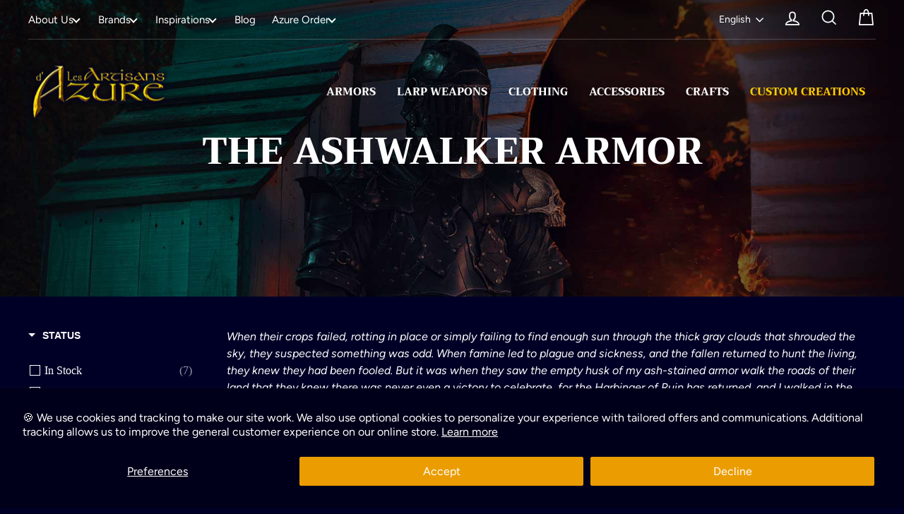

--- FILE ---
content_type: text/html; charset=utf-8
request_url: https://artisansdazure.com/collections/ashwalker-larp-armor/products/full-ashwalker-armor?view=boost-pfs-quickview
body_size: -321
content:

<div id="QuickShopModal-7016989950034" class="modal modal--square modal--quick-shop" data-product-id="7016989950034">
  <div class="modal__inner">
    <div class="modal__centered">
      <div class="modal__centered-content">
        <div id="QuickShopHolder-full-ashwalker-armor"></div>
      </div>

      <button type="button" class="modal__close js-modal-close text-link">
        <svg aria-hidden="true" focusable="false" role="presentation" class="icon icon-close" viewBox="0 0 64 64"><path d="M19 17.61l27.12 27.13m0-27.12L19 44.74"/></svg>
        <span class="icon__fallback-text">"Close (esc)"</span>
      </button>
    </div>
  </div>
</div>


--- FILE ---
content_type: text/html; charset=utf-8
request_url: https://artisansdazure.com/collections/ashwalker-larp-armor/products/ashwalker-helmet?view=boost-pfs-quickview
body_size: -830
content:

<div id="QuickShopModal-7016974188626" class="modal modal--square modal--quick-shop" data-product-id="7016974188626">
  <div class="modal__inner">
    <div class="modal__centered">
      <div class="modal__centered-content">
        <div id="QuickShopHolder-ashwalker-helmet"></div>
      </div>

      <button type="button" class="modal__close js-modal-close text-link">
        <svg aria-hidden="true" focusable="false" role="presentation" class="icon icon-close" viewBox="0 0 64 64"><path d="M19 17.61l27.12 27.13m0-27.12L19 44.74"/></svg>
        <span class="icon__fallback-text">"Close (esc)"</span>
      </button>
    </div>
  </div>
</div>


--- FILE ---
content_type: text/html; charset=utf-8
request_url: https://artisansdazure.com/collections/ashwalker-larp-armor/products/ashwalker-muzzle-mask?view=boost-pfs-quickview
body_size: -784
content:

<div id="QuickShopModal-7015931805778" class="modal modal--square modal--quick-shop" data-product-id="7015931805778">
  <div class="modal__inner">
    <div class="modal__centered">
      <div class="modal__centered-content">
        <div id="QuickShopHolder-ashwalker-muzzle-mask"></div>
      </div>

      <button type="button" class="modal__close js-modal-close text-link">
        <svg aria-hidden="true" focusable="false" role="presentation" class="icon icon-close" viewBox="0 0 64 64"><path d="M19 17.61l27.12 27.13m0-27.12L19 44.74"/></svg>
        <span class="icon__fallback-text">"Close (esc)"</span>
      </button>
    </div>
  </div>
</div>


--- FILE ---
content_type: text/html; charset=utf-8
request_url: https://artisansdazure.com/collections/ashwalker-larp-armor/products/ashwalker-leather-sleeves?view=boost-pfs-quickview
body_size: -763
content:

<div id="QuickShopModal-7015931379794" class="modal modal--square modal--quick-shop" data-product-id="7015931379794">
  <div class="modal__inner">
    <div class="modal__centered">
      <div class="modal__centered-content">
        <div id="QuickShopHolder-ashwalker-leather-sleeves"></div>
      </div>

      <button type="button" class="modal__close js-modal-close text-link">
        <svg aria-hidden="true" focusable="false" role="presentation" class="icon icon-close" viewBox="0 0 64 64"><path d="M19 17.61l27.12 27.13m0-27.12L19 44.74"/></svg>
        <span class="icon__fallback-text">"Close (esc)"</span>
      </button>
    </div>
  </div>
</div>


--- FILE ---
content_type: text/html; charset=utf-8
request_url: https://artisansdazure.com/collections/ashwalker-larp-armor/products/ashwalker-gauntlets?view=boost-pfs-quickview
body_size: -787
content:

<div id="QuickShopModal-7015930363986" class="modal modal--square modal--quick-shop" data-product-id="7015930363986">
  <div class="modal__inner">
    <div class="modal__centered">
      <div class="modal__centered-content">
        <div id="QuickShopHolder-ashwalker-gauntlets"></div>
      </div>

      <button type="button" class="modal__close js-modal-close text-link">
        <svg aria-hidden="true" focusable="false" role="presentation" class="icon icon-close" viewBox="0 0 64 64"><path d="M19 17.61l27.12 27.13m0-27.12L19 44.74"/></svg>
        <span class="icon__fallback-text">"Close (esc)"</span>
      </button>
    </div>
  </div>
</div>


--- FILE ---
content_type: text/html; charset=utf-8
request_url: https://artisansdazure.com/collections/ashwalker-larp-armor/products/ashwalker-bracers?view=boost-pfs-quickview
body_size: -334
content:

<div id="QuickShopModal-7015926595666" class="modal modal--square modal--quick-shop" data-product-id="7015926595666">
  <div class="modal__inner">
    <div class="modal__centered">
      <div class="modal__centered-content">
        <div id="QuickShopHolder-ashwalker-bracers"></div>
      </div>

      <button type="button" class="modal__close js-modal-close text-link">
        <svg aria-hidden="true" focusable="false" role="presentation" class="icon icon-close" viewBox="0 0 64 64"><path d="M19 17.61l27.12 27.13m0-27.12L19 44.74"/></svg>
        <span class="icon__fallback-text">"Close (esc)"</span>
      </button>
    </div>
  </div>
</div>


--- FILE ---
content_type: text/html; charset=utf-8
request_url: https://artisansdazure.com/collections/ashwalker-larp-armor/products/ashwalker-pouch?view=boost-pfs-quickview
body_size: -295
content:

<div id="QuickShopModal-7015926399058" class="modal modal--square modal--quick-shop" data-product-id="7015926399058">
  <div class="modal__inner">
    <div class="modal__centered">
      <div class="modal__centered-content">
        <div id="QuickShopHolder-ashwalker-pouch"></div>
      </div>

      <button type="button" class="modal__close js-modal-close text-link">
        <svg aria-hidden="true" focusable="false" role="presentation" class="icon icon-close" viewBox="0 0 64 64"><path d="M19 17.61l27.12 27.13m0-27.12L19 44.74"/></svg>
        <span class="icon__fallback-text">"Close (esc)"</span>
      </button>
    </div>
  </div>
</div>


--- FILE ---
content_type: text/html; charset=utf-8
request_url: https://artisansdazure.com/collections/ashwalker-larp-armor/products/ashwalker-skull-pauldron?view=boost-pfs-quickview
body_size: -763
content:

<div id="QuickShopModal-7015920992338" class="modal modal--square modal--quick-shop" data-product-id="7015920992338">
  <div class="modal__inner">
    <div class="modal__centered">
      <div class="modal__centered-content">
        <div id="QuickShopHolder-ashwalker-skull-pauldron"></div>
      </div>

      <button type="button" class="modal__close js-modal-close text-link">
        <svg aria-hidden="true" focusable="false" role="presentation" class="icon icon-close" viewBox="0 0 64 64"><path d="M19 17.61l27.12 27.13m0-27.12L19 44.74"/></svg>
        <span class="icon__fallback-text">"Close (esc)"</span>
      </button>
    </div>
  </div>
</div>


--- FILE ---
content_type: text/html; charset=utf-8
request_url: https://artisansdazure.com/collections/ashwalker-larp-armor/products/ashwalker-spikes-pauldron?view=boost-pfs-quickview
body_size: -360
content:

<div id="QuickShopModal-7015865253970" class="modal modal--square modal--quick-shop" data-product-id="7015865253970">
  <div class="modal__inner">
    <div class="modal__centered">
      <div class="modal__centered-content">
        <div id="QuickShopHolder-ashwalker-spikes-pauldron"></div>
      </div>

      <button type="button" class="modal__close js-modal-close text-link">
        <svg aria-hidden="true" focusable="false" role="presentation" class="icon icon-close" viewBox="0 0 64 64"><path d="M19 17.61l27.12 27.13m0-27.12L19 44.74"/></svg>
        <span class="icon__fallback-text">"Close (esc)"</span>
      </button>
    </div>
  </div>
</div>


--- FILE ---
content_type: text/html; charset=utf-8
request_url: https://artisansdazure.com/collections/ashwalker-larp-armor/products/ashwalker-armor-with-pauldrons?view=boost-pfs-quickview
body_size: -264
content:

<div id="QuickShopModal-7015685750866" class="modal modal--square modal--quick-shop" data-product-id="7015685750866">
  <div class="modal__inner">
    <div class="modal__centered">
      <div class="modal__centered-content">
        <div id="QuickShopHolder-ashwalker-armor-with-pauldrons"></div>
      </div>

      <button type="button" class="modal__close js-modal-close text-link">
        <svg aria-hidden="true" focusable="false" role="presentation" class="icon icon-close" viewBox="0 0 64 64"><path d="M19 17.61l27.12 27.13m0-27.12L19 44.74"/></svg>
        <span class="icon__fallback-text">"Close (esc)"</span>
      </button>
    </div>
  </div>
</div>


--- FILE ---
content_type: text/html; charset=utf-8
request_url: https://artisansdazure.com/collections/ashwalker-larp-armor/products/ashwalker-tassets?view=boost-pfs-quickview
body_size: -334
content:

<div id="QuickShopModal-7015932133458" class="modal modal--square modal--quick-shop" data-product-id="7015932133458">
  <div class="modal__inner">
    <div class="modal__centered">
      <div class="modal__centered-content">
        <div id="QuickShopHolder-ashwalker-tassets"></div>
      </div>

      <button type="button" class="modal__close js-modal-close text-link">
        <svg aria-hidden="true" focusable="false" role="presentation" class="icon icon-close" viewBox="0 0 64 64"><path d="M19 17.61l27.12 27.13m0-27.12L19 44.74"/></svg>
        <span class="icon__fallback-text">"Close (esc)"</span>
      </button>
    </div>
  </div>
</div>


--- FILE ---
content_type: text/html; charset=utf-8
request_url: https://artisansdazure.com/collections/ashwalker-larp-armor/products/ashwalker-greaves?view=boost-pfs-quickview
body_size: -310
content:

<div id="QuickShopModal-7015930921042" class="modal modal--square modal--quick-shop" data-product-id="7015930921042">
  <div class="modal__inner">
    <div class="modal__centered">
      <div class="modal__centered-content">
        <div id="QuickShopHolder-ashwalker-greaves"></div>
      </div>

      <button type="button" class="modal__close js-modal-close text-link">
        <svg aria-hidden="true" focusable="false" role="presentation" class="icon icon-close" viewBox="0 0 64 64"><path d="M19 17.61l27.12 27.13m0-27.12L19 44.74"/></svg>
        <span class="icon__fallback-text">"Close (esc)"</span>
      </button>
    </div>
  </div>
</div>


--- FILE ---
content_type: text/html; charset=utf-8
request_url: https://artisansdazure.com/collections/ashwalker-larp-armor/products/ashwalker-leather-hood?view=boost-pfs-quickview
body_size: -328
content:

<div id="QuickShopModal-7015928168530" class="modal modal--square modal--quick-shop" data-product-id="7015928168530">
  <div class="modal__inner">
    <div class="modal__centered">
      <div class="modal__centered-content">
        <div id="QuickShopHolder-ashwalker-leather-hood"></div>
      </div>

      <button type="button" class="modal__close js-modal-close text-link">
        <svg aria-hidden="true" focusable="false" role="presentation" class="icon icon-close" viewBox="0 0 64 64"><path d="M19 17.61l27.12 27.13m0-27.12L19 44.74"/></svg>
        <span class="icon__fallback-text">"Close (esc)"</span>
      </button>
    </div>
  </div>
</div>


--- FILE ---
content_type: text/html; charset=utf-8
request_url: https://artisansdazure.com/collections/ashwalker-larp-armor/products/ashwalker-short-armor?view=boost-pfs-quickview
body_size: -803
content:

<div id="QuickShopModal-7015925088338" class="modal modal--square modal--quick-shop" data-product-id="7015925088338">
  <div class="modal__inner">
    <div class="modal__centered">
      <div class="modal__centered-content">
        <div id="QuickShopHolder-ashwalker-short-armor"></div>
      </div>

      <button type="button" class="modal__close js-modal-close text-link">
        <svg aria-hidden="true" focusable="false" role="presentation" class="icon icon-close" viewBox="0 0 64 64"><path d="M19 17.61l27.12 27.13m0-27.12L19 44.74"/></svg>
        <span class="icon__fallback-text">"Close (esc)"</span>
      </button>
    </div>
  </div>
</div>


--- FILE ---
content_type: text/html; charset=utf-8
request_url: https://artisansdazure.com/collections/ashwalker-larp-armor/products/ashwalker-armor?view=boost-pfs-quickview
body_size: -246
content:

<div id="QuickShopModal-7015921549394" class="modal modal--square modal--quick-shop" data-product-id="7015921549394">
  <div class="modal__inner">
    <div class="modal__centered">
      <div class="modal__centered-content">
        <div id="QuickShopHolder-ashwalker-armor"></div>
      </div>

      <button type="button" class="modal__close js-modal-close text-link">
        <svg aria-hidden="true" focusable="false" role="presentation" class="icon icon-close" viewBox="0 0 64 64"><path d="M19 17.61l27.12 27.13m0-27.12L19 44.74"/></svg>
        <span class="icon__fallback-text">"Close (esc)"</span>
      </button>
    </div>
  </div>
</div>


--- FILE ---
content_type: text/html; charset=utf-8
request_url: https://artisansdazure.com/collections/ashwalker-larp-armor/products/ashwalker-broad-belt?view=boost-pfs-quickview
body_size: -766
content:

<div id="QuickShopModal-7015917879378" class="modal modal--square modal--quick-shop" data-product-id="7015917879378">
  <div class="modal__inner">
    <div class="modal__centered">
      <div class="modal__centered-content">
        <div id="QuickShopHolder-ashwalker-broad-belt"></div>
      </div>

      <button type="button" class="modal__close js-modal-close text-link">
        <svg aria-hidden="true" focusable="false" role="presentation" class="icon icon-close" viewBox="0 0 64 64"><path d="M19 17.61l27.12 27.13m0-27.12L19 44.74"/></svg>
        <span class="icon__fallback-text">"Close (esc)"</span>
      </button>
    </div>
  </div>
</div>


--- FILE ---
content_type: text/css
request_url: https://artisansdazure.com/cdn/shop/t/145/assets/boost-pfs-custom.css?v=16958164532715528821747849643
body_size: 406
content:
.boost-pfs-filter-option-block .boost-pfs-filter-block-title h3>span:before{position:absolute;right:10px;top:8px;padding:3px;border:1px solid black;border-left:none;border-top:none;transform:rotate(-135deg);-webkit-transform:rotate(-135deg)}.boost-pfs-filter-option-block .boost-pfs-filter-block-title h3>span.up:before{top:5px;transform:rotate(45deg);-webkit-transform:rotate(45deg)}.boost-pfs-filter-block-title h3 span{font-family:Futura,sans-serif;font-weight:400;font-size:.9em;letter-spacing:.3em}.boost-pfs-filter-top-sorting-select:hover{border:1px solid var(--colorBorder)}.boost-pfs-filter-tree-mobile-open,.boost-pfs-filter-mobile-toolbar-items{background-color:var(--colorFiltersBackground )!important}.boost-pfs-filter-block-title .boost-pfs-filter-clear{margin-right:40px}.boost-pfs-in-collection-search-input,.boost-pfs-filter-message{font-size:18px!important}.bc-hide{display:none!important}#CollectionSidebar .drawer__inner{overflow-y:auto;height:calc(100vh - 70px)}#FilterDrawer{overflow-y:scroll}#FilterDrawer .drawer__inner{padding:0 20px}.boost-pfs-search-result-toolbar{display:flex;align-items:center;margin:35px 0;border-top:1px solid #ededed;border-bottom:1px solid #ededed;white-space:nowrap}.boost-pfs-search-result-toolbar .boost-pfs-search-result-item:first-child{flex:auto}.boost-pfs-search-result-toolbar .boost-pfs-search-result-panel-controls{padding:17px 0;margin:0}.boost-pfs-enable-instant-search #PredictiveWrapper{display:none}.boost-pfs-search-page{margin-top:50px}.modal-open .boost-pfs-filter-tree-desktop-button-sticky-wrapper{display:none}.boost-pfs-search-suggestion-mobile-top-panel form,.boost-pfs-search-suggestion-mobile-top-panel .boost-pfs-search-btn-close-suggestion{background-color:var(--colorSearchMobileBackground)}.boost-pfs-search-suggestion-mobile-top-panel #boost-pfs-search-box-mobile{background-color:var(--colorSearchMobileInputBackground);border-color:var(--colorSearchMobileInputBorder);color:var(--colorSearchMobileText)}.boost-pfs-search-suggestion-mobile-top-panel .boost-pfs-search-btn-clear-suggestion:before,.boost-pfs-search-suggestion-mobile-top-panel .boost-pfs-search-btn-clear-suggestion:after{background-color:var(--colorSearchMobileCloseIcon)}@media screen and (min-width: 1200px){.boost-pfs-search-page .collection-filter__item--drawer{display:none}.grid__item--sidebar{overflow-x:hidden}.boost-pfs-filter-mobile-footer{display:none!important}.template-collection .boost-pfs-filter-tree-desktop-button{padding-right:20px;border-right:1px solid #ebebeb}.boost-pfs-filter-tree-desktop-button .boost-pfs-filter-tree-desktop-button-label{margin-top:1px}.boost-pfs-filter-total-product{display:inline-block}.boost-pfs-filter-tree-vertical-style-expand:not(.boost-pfs-filter-tree-horizontal-style-expand):not(.boost-pfs-filter-tree-open-body) .boost-pfs-filter-right-col{padding-left:22px}}@media (max-width: 767px){.boost-pfs-search-result-toolbar .boost-pfs-search-total-result{display:none}.boost-pfs-filter-tree-mobile-button button{padding:0 20px;border:1px solid #e8e8e1;text-transform:none;height:44px;font-size:16px;color:#000;background:none;text-align:left}.boost-pfs-filter-tree-mobile-button button svg{margin-right:5px}.boost-pfs-filter-tree-mobile-button svg.icon.icon-filter{display:inline-block;width:20px;height:20px;vertical-align:middle}.boost-pfs-search-result-toolbar{margin-bottom:20px}.boost-pfs-filter-tree-mobile-button-stick-wrapper .collection-filter__item{margin-bottom:0}.boost-pfs-filter-stick:not(.boost-pfs-filter-tree-v).boost-pfs-filter-tree-mobile-button-stick-wrapper{width:100%;z-index:9}}.boost-pfs-filter-stick.boost-pfs-filter-tree-h-wrapper,.boost-pfs-filter-stick.boost-pfs-filter-tree-h,.boost-pfs-filter-stick.boost-pfs-filter-tree-desktop-button-sticky-wrapper{z-index:25}.boost-pfs-filter-option-item-list.boost-pfs-filter-option-item-list-multiple-list li .boost-pfs-check-box{border-color:#fff}.boost-pfs-filter-option-item-list.boost-pfs-filter-option-item-list-multiple-list li.selected .boost-pfs-check-box:before{border-bottom-color:#fff;border-left-color:#fff}.boost-pfs-search-suggestion-item>a{color:#000}@media screen and (max-width: 450px){.collection-filter.boost-pfs-filter-tree-mobile-button-stick-wrapper{position:static;margin-bottom:25px}.collection-filter__item.collection-filter__item--drawer,.collection-filter__item.collection-filter__item--sort{flex:0 1 100%}}
/*# sourceMappingURL=/cdn/shop/t/145/assets/boost-pfs-custom.css.map?v=16958164532715528821747849643 */


--- FILE ---
content_type: text/javascript; charset=utf-8
request_url: https://services.mybcapps.com/bc-sf-filter/filter?t=1768841197748&_=pf&shop=artisansdazure.myshopify.com&page=1&limit=21&sort=relevance&display=grid&collection_scope=269914308690&tag=&product_available=true&variant_available=true&build_filter_tree=true&check_cache=true&sort_first=available&locale=en&sid=773216b4-40d1-4aa0-825c-68b6e3c04b51&callback=BoostPFSFilterCallback&event_type=init
body_size: 21848
content:
/**/ typeof BoostPFSFilterCallback === 'function' && BoostPFSFilterCallback({"total_product":16,"total_collection":0,"total_page":0,"from_cache":false,"products":[{"compare_at_price_min_gbp":2190,"body_html":" Legend How naive was it of them to believe that ruination would be decided in one fateful night; one glorious battle to cancel the apocalypse. Knights and men-at-arms would line alongside paladins and holy servants to defeat the forces of destruction and rebuke the looming threat of my ascension. When these oh-so-virtuous warriors vanquished me and basked in the glory of their apparent victory, they sealed their fate and the one of their homelands. When my body shattered, the dust of my decaying remains stuck to their skin and armor, cursing them with all the might of my necromantic powers. In their hubris, they didn’t suspect that the great foe of their age could have one last trick up their sleeve, but they found out soon enough. When their crops failed, rotting in place or simply failing to find enough sun through the thick gray clouds that shrouded the sky, they suspected something was odd. When famine led to plague and sickness, and that the fallen returned to hunt the living, they knew they had been fooled. But it was when they saw the empty husk of my ash-stained armor walk the roads of their land that they knew there was never even a victory to celebrate, for the Harbinger of Ruin has returned, and I walked in the ashes of their fallen nations. Description This full armor set is made of handcrafted leather, dyed gray, sanded, varnished, and with a full aging patina that gives it an ancient and worn out finish. Highly modular, the pauldrons, headpiece, breastplate and belt are all available in multiple variations, providing an unmatched level of customization for one of our standard products. Covered in cuts and battle damages, this medieval armor looks like the decrepit gear of some death knight, necromancer warlord, or undead warrior, making it a great choice for dark fantasy characters in LARP. Molded skulls can even be added to the pauldrons and belt to reinforce this grim theme. Inspired by some designs seen in the Dark Souls franchise, the helmet uses a subtle mesh inside the visor to hide the wearer's features and give a darker, more ominous presence to the wearer. This feature has little effect on visibility, but it makes a big impact in terms of fear factor, giving a distinctive inhuman appearance. Alternatively, the helmet can be swapped with a sinister leather hood which is fixed directly on the armor with laces so it cannot slip or spin, while also displaying leather counterweights on the front to keep the hood in place. The back of the hood is doubled to keep the volume that makes this piece so impressive, but without letting the wearer's head sink too deep inside, something that could be fairly detrimental in combat otherwise. Furthermore, a leather mask can be worm over the mouth to complete this costume. The breastplate covers the full body, or only the torso if the short version is selected. The long option is articulated with mobile leather plates that make moving easy and give the armor a comfortable fit. The whole piece is adjusted with thick leather straps on the back. The body armor also supports the pauldrons, which are sold separately and with many options, allowing for an asymmetrical pair or to simply go with a single piece. Removable leather sleeves can also be added under the pauldrons to give a more seamless appearance to the armor. These pieces create the illusion of some sort of gambeson worn under the armor and avoid the often stark contrast between the bulky leather armor and the wearer's bared of lightly clothed arms, a perfect compromise for LARP. The combat belt is a wide and imposing piece with a double set of belts as well as metal rings that can be used to hold armored tassets or various grim talismans and accessories. Long pieces of supple leather hang from the belt, a battle skirt of sort that lengthens the figure and add some flare to the character when in motion. The belts can also support all the classic gear needed in LARP such as a scabbard or the matching pouch available with this set. The full armor also includes a pair of greaves and bracers. Combined with a pair of articulated partial gauntlets, it gives some serious limb protection for this set. All these pieces are attached with adjustable straps and display the same used finish as the rest of the armor. Because of the aging patina and the voluntary use of imperfect hides to craft these sets, each armor is guaranteed to have subtle unique features, natural skin texture and scars enhancing the final product with details that cannot easily be imitated by the artisan. Characteristics Removable pauldrons and tassets Dyed vegetable leather with aged patina Breastplate adjustable with straps Size Charts (Circumference) Head Medium: 56-58 cm / 22-23 in Large: 58-61 cm / 23-24 in Chest Medium: 81-97 cm / 32-38 in Large: 97-112 cm / 38-44 in X-Large: 112-127 cm / 50-56 in 2X-Large: 127-142 cm / 50-56 in Waist Medium: 81-97 cm / 32-38 in Large: 97-112 cm / 38-44 in X-Large: 112-127 cm / 44-50 in 2X-Large 127-142 cm / 50-56 in Materials Dyed vegetable leather 8-9 oz / 4 mm Thick black leather 9-10 oz / 4 mm Thick black leather 5-6 oz / 2 mm Supple leather 3-4 oz / 1mm Antique brass plated eyelets, rings, rivets, and buckles Calimacil foam spikes Molded polymer skulls Made in Quebec, Canada, by Les Artisans d'Azure ","price_min_usd":3216,"price_min_cad":4020,"compare_at_price_max_usd":3216,"compare_at_price_max_cad":4020,"percent_sale_min_gbp":0,"available":true,"percent_sale_min_aud":0,"variants":[{"merged_options":["title:Default Title"],"price_cad":"4020.0","price_usd":"3216.0","inventory_quantities":{"7343210560":0,"Les Artisans d'Azure | Montreal":0},"inventory_management":null,"available":true,"compare_at_price_aud":"4623.0","title":"Default Title","compare_at_price_gbp":"2190.0","price":"4020.00","id":40250253181010,"sku":"A22077","price_eur":"3015.95","barcode":"","compare_at_price_cad":"4020.0","compare_at_price_usd":"3216.0","inventory_quantity":0,"image":null,"original_merged_options":["title:Default Title"],"compare_at_price":"4020.00","weight":0,"price_aud":"4623.0","inventory_policy":"continue","price_gbp":"2190.0","weight_unit":"kg","available_locations":[7343210560],"locations":["all:Les Artisans d'Azure | Montreal","instock:Les Artisans d'Azure | Montreal"]}],"percent_sale_min_usd":0,"price_min":4020,"title":"Full Ashwalker Armor","images_info":[{"src":"https://cdn.shopify.com/s/files/1/0033/9306/0928/files/[base64].jpg?v=1739397032","width":900,"alt":"Full Ashwalker Armor Full Armors Les Artisans d'Azure ","id":24075636506706,"position":1,"height":1200},{"src":"https://cdn.shopify.com/s/files/1/0033/9306/0928/files/product-file-110584_66df3fa294aac_full-armor-marcheur-des-cendres-askwalker-artisans-azure-leather-black-handmade-warrior-barbarian-vilain-larp-grandeur-nature-medieval_1.jpg?v=1739397032","width":900,"alt":"Full Ashwalker Armor Full Armors Les Artisans d'Azure ","id":24075606687826,"position":2,"height":1200},{"src":"https://cdn.shopify.com/s/files/1/0033/9306/0928/files/product-file-110586_66df3fb119211_full-armor-marcheur-des-cendres-askwalker-artisans-azure-leather-black-handmade-warrior-barbarian-vilain-larp-grandeur-nature-medieval-3.jpg?v=1739397032","width":900,"alt":"Full Ashwalker Armor Full Armors Les Artisans d'Azure ","id":24075606720594,"position":3,"height":1200},{"src":"https://cdn.shopify.com/s/files/1/0033/9306/0928/files/product-file-110587_66df3fb8cb5a6_full-armor-marcheur-des-cendres-askwalker-artisans-azure-leather-black-handmade-warrior-barbarian-vilain-larp-grandeur-nature-medieval-2.jpg?v=1739397032","width":900,"alt":"Full Ashwalker Armor Full Armors Les Artisans d'Azure ","id":24075606818898,"position":4,"height":1200},{"src":"https://cdn.shopify.com/s/files/1/0033/9306/0928/files/product-file-110588_66df3fbfeb396_full-armor-marcheur-des-cendres-askwalker-artisans-azure-leather-black-handmade-warrior-barbarian-vilain-larp-grandeur-nature-medieval_2.jpg?v=1739397032","width":900,"alt":"Full Ashwalker Armor Full Armors Les Artisans d'Azure ","id":24075606917202,"position":5,"height":1200},{"src":"https://cdn.shopify.com/s/files/1/0033/9306/0928/files/product-file-110589_66df3fc538456_full-armor-marcheur-des-cendres-askwalker-artisans-azure-leather-black-handmade-warrior-barbarian-vilain-larp-grandeur-nature-medieval_3.jpg?v=1739397032","width":900,"alt":"Full Ashwalker Armor Full Armors Les Artisans d'Azure ","id":24075606982738,"position":6,"height":1200}],"compare_at_price_min_eur":null,"compare_at_price_min_usd":3216,"compare_at_price_min_cad":4020,"percent_sale_min_cad":0,"vendor":"Les Artisans d'Azure","percent_sale_min_eur":0,"price_max_aud":4623,"id":7016989950034,"rio_ratings":[],"images":{"1":"https://cdn.shopify.com/s/files/1/0033/9306/0928/files/[base64].jpg?v=1739397032","2":"https://cdn.shopify.com/s/files/1/0033/9306/0928/files/product-file-110584_66df3fa294aac_full-armor-marcheur-des-cendres-askwalker-artisans-azure-leather-black-handmade-warrior-barbarian-vilain-larp-grandeur-nature-medieval_1.jpg?v=1739397032","3":"https://cdn.shopify.com/s/files/1/0033/9306/0928/files/product-file-110586_66df3fb119211_full-armor-marcheur-des-cendres-askwalker-artisans-azure-leather-black-handmade-warrior-barbarian-vilain-larp-grandeur-nature-medieval-3.jpg?v=1739397032","4":"https://cdn.shopify.com/s/files/1/0033/9306/0928/files/product-file-110587_66df3fb8cb5a6_full-armor-marcheur-des-cendres-askwalker-artisans-azure-leather-black-handmade-warrior-barbarian-vilain-larp-grandeur-nature-medieval-2.jpg?v=1739397032","5":"https://cdn.shopify.com/s/files/1/0033/9306/0928/files/product-file-110588_66df3fbfeb396_full-armor-marcheur-des-cendres-askwalker-artisans-azure-leather-black-handmade-warrior-barbarian-vilain-larp-grandeur-nature-medieval_2.jpg?v=1739397032","6":"https://cdn.shopify.com/s/files/1/0033/9306/0928/files/product-file-110589_66df3fc538456_full-armor-marcheur-des-cendres-askwalker-artisans-azure-leather-black-handmade-warrior-barbarian-vilain-larp-grandeur-nature-medieval_3.jpg?v=1739397032"},"options_with_values":[{"original_name":"title","values":[{"image":null,"title":"Default Title"}],"name":"title","label":"Title","position":1}],"price_max_gbp":2190,"handle":"full-ashwalker-armor","compare_at_price_max_aud":4623,"compare_at_price_min":4020,"price_min_aud":4623,"tags":["Creatures","Dark Magic","Full Armors","Les Artisans d'Azure","Magie noire","MOQ:1","mw_grouped_product","Rogues & Assassins","Roublards & Assassins","bc-status:pre-order"],"metafields":[{"namespace":"ly66948","type":"single_line_text_field","value":"Armure complète du Marcheur des Cendres","key":"title"},{"namespace":"ly66948","type":"multi_line_text_field","value":"<p><strong>L&eacute;gende</strong></p>\r\n<p style=\"text-align: justify;\">Quelle na&iuml;vet&eacute; de croire que la ruine de leur monde serait d&eacute;cid&eacute;e en une seule nuit mythique, une grande bataille pour mettre fin &agrave; l&rsquo;apocalypse. Chevaliers et soldats marcheraient unis avec paladins et servants sacr&eacute;s pour vaincre les forces de la destruction et bannir la menace de mon ascension.</p>\r\n<p style=\"text-align: justify;\">Lorsque ces vertueux guerriers m&rsquo;ont d&eacute;fait sur le champ de bataille et se sont retrouv&eacute;s baign&eacute;s de gloire dans leur apparente victoire, leur sort &eacute;tait d&eacute;j&agrave; scell&eacute;. Lorsque mon corps a &eacute;t&eacute; bris&eacute;, la poussi&egrave;re de mes restes d&eacute;cr&eacute;pits s&rsquo;est coll&eacute;e &agrave; leur peau, &agrave; leurs armures et &agrave; leurs bottes, les maudissant de toute la force de mes pouvoirs n&eacute;cromantiques. Dans leur hubris, ils n&rsquo;ont pas pens&eacute; que le plus grand ennemi de leur &egrave;re puisse avoir un plan de contingence, mais ils l&rsquo;ont d&eacute;couvert bien assez t&ocirc;t en rapportant ma mal&eacute;diction chez eux.</p>\r\n<p style=\"text-align: justify;\">Quand leurs r&eacute;coltes se sont mises &agrave; pourrir sur place et que le ciel s&rsquo;est fait voiler de lourds nuages gris, certains ont commenc&eacute; &agrave; suspecter un mauvais sort. Puis, lorsque la famine a men&eacute; &agrave; la peste et &agrave; la maladie et que les d&eacute;funts se sont mis &agrave; revenir pour chasser les vivants, ils ont compris que l&rsquo;on s&rsquo;&eacute;tait jou&eacute; d&rsquo;eux. Mais ce fut lorsqu&rsquo;ils virent mon armure tach&eacute;e de gris arpenter leurs routes et leurs villages, une coquille vide anim&eacute;e par la pure force de ma volont&eacute;, qu&rsquo;ils ont compris qu&rsquo;ils n&rsquo;avaient jamais r&eacute;ellement vaincu le Champion des Cendres et que je marcherais sur les ruines de leurs nations d&eacute;chues.</p>\r\n<p><strong>Description</strong></p>\r\n<p style=\"text-align: justify;\">Cette armure de cuir compl&egrave;te est faite &agrave; la main et hautement modulaire; casque, &eacute;paulettes, cuirasse et ceinture &eacute;tant toutes disponibles en plusieurs versions pour un niveau de personnalisation sans &eacute;gale. Avec sa finition us&eacute;e imitant les dommages d'ann&eacute;es d'usure sur les champs de bataille, cet ensemble pr&eacute;sente une richesse de d&eacute;tails et un aspect d&eacute;cr&eacute;pi id&eacute;al pour des concepts de personnage associ&eacute;s &agrave; la mort tels des n&eacute;cromanciens, morts-vivants ou chevaliers noirs. Des cr&acirc;nes en polym&egrave;re moul&eacute; peuvent &ecirc;tre s&eacute;lectionn&eacute;s pour les &eacute;paules et la ceinture pour renforcer cette esth&eacute;tique mortuaire et conf&eacute;rer un aspect funeste sans &eacute;gal &agrave; cette armure de fantaisie sombre.</p>\r\n<p style=\"text-align: justify;\">Inspir&eacute; par des designs aper&ccedil;us dans la franchise de jeu Dark Souls, le casque dispose d'un treillis interne qui dissimule enti&egrave;rement le visage du porteur, rendant ses traits invisibles et son aspect plus inhumain. Alternativement, le casque peut laisser place &agrave; un capuchon de cuir dont la conception m&eacute;ticuleuse garantit un port plus confortable et pratique que tout autre capuchon en GN. C'est tout particuli&egrave;rement vrai en combat, puisqu'il est moins susceptible de bouger une fois plac&eacute; sur la t&ecirc;te en raison d'un fond doubl&eacute;, de la pr&eacute;sence d'attaches qui le fixent directement sur l'armure et de l'ajout de contrepoids &agrave; l'avant. Une museli&egrave;re de cuir peut aussi &ecirc;tre ajout&eacute;e pour couvrir le visage.</p>\r\n<p style=\"text-align: justify;\">La cuirasse couvre l'int&eacute;gralit&eacute; du corps ou seulement le torse dans son format court. La version longue est articul&eacute;e pour permettre aux plaques de s'encastrer et de ne pas r&eacute;duire la mobilit&eacute; du porteur. Le tout est ajust&eacute; avec des ganses en cuir &eacute;pais pour le confort et la durabilit&eacute; de l'ensemble. La cuirasse supporte &eacute;galement les &eacute;paulettes, vendues &agrave; l'unit&eacute; et avec plusieurs variantes pour permettre un design asym&eacute;trique et unique &agrave; votre personnage. Les &eacute;paulettes peuvent m&ecirc;me &ecirc;tre combin&eacute;es avec des manchettes de cuir qui donnent l'illusion qu'un gambison est port&eacute; sous l'armure, donnant &agrave; cet ensemble fantastique une touche de r&eacute;alisme et un contraste all&eacute;g&eacute; entre l'&eacute;paisseur des portions armur&eacute;es et les bras nus du porteur.</p>\r\n<p style=\"text-align: justify;\">Le ceinturon est une pi&egrave;ce large et imposante comportant une double &eacute;paisseur de ceintures ainsi que des anneaux pour accrocher des tassettes de cuir ou bien des accessoires et talismans morbides. De longs pans de cuir souples pendent de la ceinture, allongeant la silhouette et conf&eacute;rant l'aspect d'une jupe de guerre ou d'un pagne. Les ceintures peuvent aussi supporter les accessoires classiques d'un personnage de grandeur nature comme un fourreau ou la bourse agenc&eacute;e avec cet ensemble.</p>\r\n<p style=\"text-align: justify;\">L'armure compl&egrave;te inclut aussi une paire de gr&egrave;ves et de brassards, lesquels peuvent &ecirc;tre combin&eacute;s avec des demi-gantelets de cuir articul&eacute;s pour une protection compl&egrave;te. Toutes ses pi&egrave;ces sont attach&eacute;es avec des ganses de cuir et pr&eacute;sentent la m&ecirc;me finition en cuir v&eacute;g&eacute;tal sombre, us&eacute; et sabl&eacute; que le reste de l'ensemble. En raison de sa patine de vieillissement et de l'utilisation avantageuse de peaux comportant des imperfections, chaque armure est unique et peut pr&eacute;senter des d&eacute;tails et des textures in&eacute;dites qui ajouteront &agrave; son visuel percutant id&eacute;al pour les cultistes de la mort, champions mal&eacute;fiques et autres revenants.</p>\r\n<p><strong>Caract&eacute;ristiques</strong></p>\r\n<ul>\r\n<li>&Eacute;paulettes et tassettes amovibles</li>\r\n<li>Plastron ajustable avec ganses</li>\r\n<li>Cuir v&eacute;g&eacute;tal teint avec patine d'usure</li>\r\n</ul>\r\n<p><strong>Dimensions (Tour de)</strong></p>\r\n<p>T&ecirc;te</p>\r\n<ul>\r\n<li>M&eacute;dium : 56-58 cm / 22-23 po&nbsp;</li>\r\n<li>Large : 58-61 cm / 23-24 po</li>\r\n</ul>\r\n<p>Poitrine</p>\r\n<ul>\r\n<li>M&eacute;dium : 81-97 cm / 32-38 po</li>\r\n<li>Large : 97-112 cm / 38-44 po</li>\r\n<li>X-Large : 112-127 cm / 50-56 po</li>\r\n<li>2X-Large : 127-142 cm / 50-56 po</li>\r\n</ul>\r\n<p>Taille</p>\r\n<ul>\r\n<li>M&eacute;dium : 81-97 cm / 32-38 po&nbsp;</li>\r\n<li>Large : 97-112 cm / 38-44 po</li>\r\n<li>X-Large : 112-127 cm / 44-50 po&nbsp;</li>\r\n<li>2X-Large 127-142 cm / 50-56 po</li>\r\n</ul>\r\n<p><strong>Mat&eacute;riaux</strong></p>\r\n<ul>\r\n<li>Cuir v&eacute;g&eacute;tal 8-9oz / 4 mm</li>\r\n<li>Cuir &eacute;pais noir 9-10 oz / 4 mm</li>\r\n<li>Cuir &eacute;pais noir 5-6oz/ 2 mm</li>\r\n<li>Cuir souple 2-3oz / 1 mm</li>\r\n<li>Oeillets, rivets, anneaux et boucles plaqu&eacute;s antique</li>\r\n<li>Piques de mousse Calimacil</li>\r\n<li>Cr&acirc;nes en polym&egrave;re moul&eacute;s</li>\r\n</ul>\r\n<p>Fabriqu&eacute; au Qu&eacute;bec, Canada, par Les Artisans d'Azure</p>","key":"description"},{"namespace":"judgeme","type":"string","value":"<div style='display:none' class='jdgm-prev-badge' data-average-rating='0.00' data-number-of-reviews='0' data-number-of-questions='0'> <span class='jdgm-prev-badge__stars' data-score='0.00' tabindex='0' aria-label='0.00 stars' role='button'> <span class='jdgm-star jdgm--off'></span><span class='jdgm-star jdgm--off'></span><span class='jdgm-star jdgm--off'></span><span class='jdgm-star jdgm--off'></span><span class='jdgm-star jdgm--off'></span> </span> <span class='jdgm-prev-badge__text'> No reviews </span> </div>","key":"badge"}],"price_min_gbp":2190,"price_max_usd":3216,"price_max_cad":4020,"product_type":"Full Armors","compare_at_price_max_gbp":2190,"price_max_eur":3015.95,"compare_at_price_max_eur":null,"available_locations":[7343210560],"locations":["all:Les Artisans d'Azure | Montreal","instock:Les Artisans d'Azure | Montreal"],"position":null,"compare_at_price_min_aud":4623,"compare_at_price_max":4020,"price_max":4020,"product_category":null,"price_min_eur":3015.95},{"compare_at_price_min_gbp":295,"body_html":" Legend How naive was it of them to believe that ruination would be decided in one fateful night; one glorious battle to cancel the apocalypse. Knights and men-at-arms would line alongside paladins and holy servants to defeat the forces of destruction and rebuke the looming threat of my ascension. When these oh-so-virtuous warriors vanquished me and basked in the glory of their apparent victory, they sealed their fate and the one of their homelands. When my body shattered, the dust of my decaying remains stuck to their skin and armor, cursing them with all the might of my necromantic powers. In their hubris, they didn’t suspect that the great foe of their age could have one last trick up their sleeve, but they found out soon enough. When their crops failed, rotting in place or simply failing to find enough sun through the thick gray clouds that shrouded the sky, they suspected something was odd. When famine led to plague and sickness, and that the fallen returned to hunt the living, they knew they had been fooled. But it was when they saw the empty husk of my ash-stained armor walk the roads of their land that they knew there was never even a victory to celebrate, for the Harbinger of Ruin has returned, and I walked in the ashes of their fallen nations. Description Inspired by some designs seen in the Dark Souls franchise, this full helmet uses a subtle mesh inside the visor to hide the wearer's features and give a darker, more ominous presence to the wearer. This feature has little effect on visibility, but it makes a big impact in terms of fear factor, giving a distinctive inhuman appearance in LARP. This piece is a natural choice for an undead warrior, whether a deathknight, specter, revenant, or any kind of threat born of foul necromancy. The aged patina decorating the dyed and molded leather makes it obvious this armor piece has seen battle and gives it an appearance of ancient decay. Characteristics Mobile visor with mesh Dyed vegetable leather with a used patina Head circumference Medium: 22 to 23 in / 56 to 58 cm Large: 23 to 24 in / 58 to 61 cm XLarge: 24 to 25 in / 61 to 64 cm Materials Dyed vegetable leather 8-9 oz / 4 mm Thick black leather 5-6 oz / 2 mm Black mesh fabric Antique brass plated eyelets, rings, rivets, and buckles Made in Quebec, Canada, by Les Artisans d'Azure ","price_min_usd":432,"price_min_cad":540,"compare_at_price_max_usd":440,"compare_at_price_max_cad":550,"percent_sale_min_gbp":0,"available":true,"percent_sale_min_aud":0,"variants":[{"merged_options":["color_choice:Black","size:Medium"],"price_cad":"540.0","price_usd":"432.0","inventory_quantities":{"Les Artisans d'Azure | St-Elie":0,"7343210560":1,"Les Artisans d'Azure | Montreal":1,"64569540690":0},"inventory_management":"shopify","available":true,"compare_at_price_aud":"621.0","title":"Black / Medium","compare_at_price_gbp":"295.0","price":"540.00","id":40962463400018,"sku":"A21366","price_eur":"405.95","barcode":"712012698747","compare_at_price_cad":"540.0","compare_at_price_usd":"432.0","inventory_quantity":1,"image":null,"original_merged_options":["color_choice:Black","size:Medium"],"compare_at_price":"540.00","weight":0,"price_aud":"621.0","inventory_policy":"continue","price_gbp":"295.0","weight_unit":"kg","available_locations":[7343210560,64569540690],"locations":["all:Les Artisans d'Azure | Montreal","instock:Les Artisans d'Azure | Montreal","all:Les Artisans d'Azure | St-Elie","instock:Les Artisans d'Azure | St-Elie"]},{"merged_options":["color_choice:Black","size:Large"],"price_cad":"540.0","price_usd":"432.0","inventory_quantities":{"Les Artisans d'Azure | St-Elie":0,"7343210560":0,"Les Artisans d'Azure | Montreal":0,"64569540690":0},"inventory_management":"shopify","available":true,"compare_at_price_aud":"621.0","title":"Black / Large","compare_at_price_gbp":"295.0","price":"540.00","id":40962463432786,"sku":"A21368","price_eur":"405.95","barcode":"712012698754","compare_at_price_cad":"540.0","compare_at_price_usd":"432.0","inventory_quantity":0,"image":null,"original_merged_options":["color_choice:Black","size:Large"],"compare_at_price":"540.00","weight":0,"price_aud":"621.0","inventory_policy":"continue","price_gbp":"295.0","weight_unit":"kg","available_locations":[7343210560,64569540690],"locations":["all:Les Artisans d'Azure | Montreal","instock:Les Artisans d'Azure | Montreal","all:Les Artisans d'Azure | St-Elie","instock:Les Artisans d'Azure | St-Elie"]},{"merged_options":["color_choice:Black","size:XLarge"],"price_cad":"550.0","price_usd":"440.0","inventory_quantities":{"Les Artisans d'Azure | St-Elie":0,"7343210560":0,"Les Artisans d'Azure | Montreal":0,"64569540690":0},"inventory_management":"shopify","available":true,"compare_at_price_aud":"633.0","title":"Black / XLarge","compare_at_price_gbp":"300.0","price":"550.00","id":40962463465554,"sku":"A25326","price_eur":"412.95","barcode":"712012700631","compare_at_price_cad":"550.0","compare_at_price_usd":"440.0","inventory_quantity":0,"image":null,"original_merged_options":["color_choice:Black","size:XLarge"],"compare_at_price":"550.00","weight":0,"price_aud":"633.0","inventory_policy":"continue","price_gbp":"300.0","weight_unit":"kg","available_locations":[7343210560,64569540690],"locations":["all:Les Artisans d'Azure | Montreal","instock:Les Artisans d'Azure | Montreal","all:Les Artisans d'Azure | St-Elie","instock:Les Artisans d'Azure | St-Elie"]}],"percent_sale_min_usd":0,"price_min":540,"title":"Ashwalker Helmet","images_info":[{"src":"https://cdn.shopify.com/s/files/1/0033/9306/0928/files/product-file-104618_6381073d1b04d_helmet-casque-marcheur-cendres-ashwalker-artisans-azure-leather-larp-handmade-black-warrior-barbarian-grandeur-nature-medieval-1.jpg?v=1755801483","width":900,"alt":null,"id":24740644454482,"position":1,"height":1200},{"src":"https://cdn.shopify.com/s/files/1/0033/9306/0928/files/product-file-104617_634599a4e9f44_helmet-casque-marcheur-cendres-ashwalker-artisans-azure-leather-larp-handmade-black-warrior-barbarian-grandeur-nature-medieval-3.jpg?v=1755801484","width":900,"alt":null,"id":24740644520018,"position":2,"height":1200},{"src":"https://cdn.shopify.com/s/files/1/0033/9306/0928/files/product-file-104615_6376e8d3a0975_full-armor-marcheur-des-cendres-askwalker-artisans-azure-leather-black-handmade-warrior-barbarian-vilain-larp-grandeur-nature-medieval-photoshoot-1.jpg?v=1755801486","width":900,"alt":null,"id":24740644552786,"position":3,"height":1200},{"src":"https://cdn.shopify.com/s/files/1/0033/9306/0928/files/product-file-104616_634599a4bb785_helmet-casque-marcheur-cendres-ashwalker-artisans-azure-leather-larp-handmade-black-warrior-barbarian-grandeur-nature-medieval-2.jpg?v=1755801488","width":900,"alt":null,"id":24740644585554,"position":4,"height":1200}],"compare_at_price_min_eur":null,"compare_at_price_min_usd":432,"compare_at_price_min_cad":540,"percent_sale_min_cad":0,"vendor":"Les Artisans d'Azure","percent_sale_min_eur":0,"price_max_aud":633,"id":7016974188626,"rio_ratings":[],"images":{"1":"https://cdn.shopify.com/s/files/1/0033/9306/0928/files/product-file-104618_6381073d1b04d_helmet-casque-marcheur-cendres-ashwalker-artisans-azure-leather-larp-handmade-black-warrior-barbarian-grandeur-nature-medieval-1.jpg?v=1755801483","2":"https://cdn.shopify.com/s/files/1/0033/9306/0928/files/product-file-104617_634599a4e9f44_helmet-casque-marcheur-cendres-ashwalker-artisans-azure-leather-larp-handmade-black-warrior-barbarian-grandeur-nature-medieval-3.jpg?v=1755801484","3":"https://cdn.shopify.com/s/files/1/0033/9306/0928/files/product-file-104615_6376e8d3a0975_full-armor-marcheur-des-cendres-askwalker-artisans-azure-leather-black-handmade-warrior-barbarian-vilain-larp-grandeur-nature-medieval-photoshoot-1.jpg?v=1755801486","4":"https://cdn.shopify.com/s/files/1/0033/9306/0928/files/product-file-104616_634599a4bb785_helmet-casque-marcheur-cendres-ashwalker-artisans-azure-leather-larp-handmade-black-warrior-barbarian-grandeur-nature-medieval-2.jpg?v=1755801488"},"options_with_values":[{"original_name":"color_choice","values":[{"image":null,"title":"Black"}],"name":"color_choice","label":"COLOR CHOICE","position":1},{"original_name":"size","values":[{"image":null,"title":"Medium"},{"image":null,"title":"Large"},{"image":null,"title":"XLarge"}],"name":"size","label":"SIZE","position":2}],"price_max_gbp":300,"handle":"ashwalker-helmet","compare_at_price_max_aud":633,"compare_at_price_min":540,"price_min_aud":621,"tags":["Black","Creatures","Dark Magic","Large","Leather Helmets","Les Artisans d'Azure","Magie noire","Medium","MOQ:1","Rogues & Assassins","Roublards & Assassins","Wholesale Available","XLarge","bc-status:in stock"],"metafields":[{"namespace":"ly66948","type":"single_line_text_field","value":"Casque du Marcheur des Cendres","key":"title"},{"namespace":"ly66948","type":"multi_line_text_field","value":"<p style=\"text-align: justify;\"><strong>L&eacute;gende<br /></strong><br />Quelle na&iuml;vet&eacute; de croire que la ruine de leur monde serait d&eacute;cid&eacute;e en une seule nuit mythique, une grande bataille pour mettre fin &agrave; l&rsquo;apocalypse. Chevaliers et soldats marcheraient unis avec paladins et servants sacr&eacute;s pour vaincre les forces de la destruction et bannir la menace de mon ascension.<br /><br />Lorsque ces vertueux guerriers m&rsquo;ont d&eacute;fait sur le champ de bataille et se sont retrouv&eacute;s baign&eacute;s de gloire dans leur apparente victoire, leur sort &eacute;tait d&eacute;j&agrave; scell&eacute;. Lorsque mon corps a &eacute;t&eacute; bris&eacute;, la poussi&egrave;re de mes restes d&eacute;cr&eacute;pits s&rsquo;est coll&eacute;e &agrave; leur peau, &agrave; leurs armures et &agrave; leurs bottes, les maudissant de toute la force de mes pouvoirs n&eacute;cromantiques. Dans leur hubris, ils n&rsquo;ont pas pens&eacute; que le plus grand ennemi de leur &egrave;re puisse avoir un plan de contingence, mais ils l&rsquo;ont d&eacute;couvert bien assez t&ocirc;t en rapportant ma mal&eacute;diction chez eux.<br /><br />Quand leurs r&eacute;coltes se sont mises &agrave; pourrir sur place et que le ciel s&rsquo;est fait voiler de lourds nuages gris, certains ont commenc&eacute; &agrave; suspecter un mauvais sort. Puis, lorsque la famine a men&eacute; &agrave; la peste et &agrave; la maladie et que les d&eacute;funts se sont mis &agrave; revenir pour chasser les vivants, ils ont compris que l&rsquo;on s&rsquo;&eacute;tait jou&eacute; d&rsquo;eux. Mais ce fut lorsqu&rsquo;ils virent mon armure tach&eacute;e de gris arpenter leurs routes et leurs villages, une coquille vide anim&eacute;e par la pure force de ma volont&eacute;, qu&rsquo;ils ont compris qu&rsquo;ils n&rsquo;avaient jamais r&eacute;ellement vaincu le Champion des Cendres et que je marcherais sur les ruines de leurs nations d&eacute;chues.<strong><br /><br />Description</strong></p>\r\n<p style=\"text-align: justify;\">Inspir&eacute; par des designs aper&ccedil;us dans la franchise du jeu Dark Souls, ce casque complet en cuir dispose d'un treillis interne qui dissimule enti&egrave;rement le visage du porteur, rendant ses traits invisibles et son aspect plus inhumain. Couvrant enti&egrave;rement la t&ecirc;te, la visi&egrave;re du casque permet toutefois une bonne respiration &agrave; travers le treillis et une visibilit&eacute; comparable &agrave; d'autres casques &agrave; visi&egrave;re. Avec une patine de finition us&eacute;e et d&eacute;cr&eacute;pite, il s'agit d'une pi&egrave;ce parfaite pour les chevaliers de la mort, les guerriers t&eacute;n&eacute;breux, les champions mort-vivant et les spectres combattants en grandeur nature.</p>\r\n<p style=\"text-align: justify;\"><strong>Caract&eacute;ristiques</strong></p>\r\n<ul>\r\n<li style=\"text-align: justify;\">Visi&egrave;re mobile avec treillis interne</li>\r\n<li style=\"text-align: justify;\">Cuir v&eacute;g&eacute;tal teint avec patine d'usure</li>\r\n</ul>\r\n<p style=\"text-align: justify;\"><strong>Tour de t&ecirc;te</strong></p>\r\n<ul>\r\n<li style=\"text-align: justify;\">M&eacute;dium: 22 &agrave; 23 po / 56 &agrave; 58 cm</li>\r\n<li style=\"text-align: justify;\">Large: &nbsp;23 &agrave; 24 po / 58 &agrave; 61 cm</li>\r\n<li style=\"text-align: justify;\">Xlarge: 24 &agrave; 25 po / 61 &agrave; 64 cm&nbsp;</li>\r\n</ul>\r\n<p><strong>Mat&eacute;riaux</strong></p>\r\n<ul>\r\n<li>Cuir v&eacute;g&eacute;tal teint 8-9oz / 4 mm</li>\r\n<li>Cuir &eacute;pais noir 5-6oz/ 2 mm</li>\r\n<li>Tissu ajour&eacute; noir</li>\r\n<li>Oeillets, rivets, anneaux et boucles plaqu&eacute;s antique</li>\r\n</ul>\r\n<p style=\"text-align: justify;\">Fait au Qu&eacute;bec, Canada, par Les Artisans d'Azure</p>","key":"description"},{"namespace":"judgeme","type":"string","value":"<div style='display:none' class='jdgm-prev-badge' data-average-rating='0.00' data-number-of-reviews='0' data-number-of-questions='0'> <span class='jdgm-prev-badge__stars' data-score='0.00' tabindex='0' aria-label='0.00 stars' role='button'> <span class='jdgm-star jdgm--off'></span><span class='jdgm-star jdgm--off'></span><span class='jdgm-star jdgm--off'></span><span class='jdgm-star jdgm--off'></span><span class='jdgm-star jdgm--off'></span> </span> <span class='jdgm-prev-badge__text'> No reviews </span> </div>","key":"badge"}],"price_min_gbp":295,"price_max_usd":440,"price_max_cad":550,"product_type":"Leather Helmets","compare_at_price_max_gbp":300,"price_max_eur":412.95,"compare_at_price_max_eur":null,"available_locations":[7343210560,64569540690],"locations":["all:Les Artisans d'Azure | Montreal","instock:Les Artisans d'Azure | Montreal","all:Les Artisans d'Azure | St-Elie","instock:Les Artisans d'Azure | St-Elie"],"position":null,"compare_at_price_min_aud":621,"compare_at_price_max":550,"price_max":550,"product_category":"Costumes & Accessories","price_min_eur":405.95},{"compare_at_price_min_gbp":79,"body_html":" Legend How naive was it of them to believe that ruination would be decided in one fateful night; one glorious battle to cancel the apocalypse. Knights and men-at-arms would line alongside paladins and holy servants to defeat the forces of destruction and rebuke the looming threat of my ascension. When these oh-so-virtuous warriors vanquished me and basked in the glory of their apparent victory, they sealed their fate and the one of their homelands. When my body shattered, the dust of my decaying remains stuck to their skin and armor, cursing them with all the might of my necromantic powers. In their hubris, they didn’t suspect that the great foe of their age could have one last trick up their sleeve, but they found out soon enough. When their crops failed, rotting in place or simply failing to find enough sun through the thick gray clouds that shrouded the sky, they suspected something was odd. When famine led to plague and sickness, and that the fallen returned to hunt the living, they knew they had been fooled. But it was when they saw the empty husk of my ash-stained armor walk the roads of their land, they knew there was never even a victory to celebrate, for the Harbinger of Ruin has returned, and I walked in the ashes of their fallen nations. Description This leather muzzle mask is a grim leather accessory perfectly suited for sinister characters such as assassins, murderers, executioners, or dark cultists in LARP. Held in place with straps that go behind the head, it covers the mouth efficiently and will fit necromancer and undead-themed roles with its ancient and used finish. Characteristics Dyed vegetable leather with aged patina Adjustable with leather strap Dimension One size fits all Height: 5.5 in / 14 cm Length: 9 in / 23 cm Materials Dyed vegetable leather 8-9 oz / 4 mm Thick black leather 5-6 oz / 2 mm Antique brass plated eyelets, rings, rivets, and buckles Made in Quebec, Canada, by Les Artisans d'Azure ","price_min_usd":116,"price_min_cad":145,"compare_at_price_max_usd":116,"compare_at_price_max_cad":145,"percent_sale_min_gbp":0,"available":true,"percent_sale_min_aud":0,"variants":[{"merged_options":["title:Default Title"],"price_cad":"145.0","price_usd":"116.0","inventory_quantities":{"Les Artisans d'Azure | St-Elie":0,"7343210560":1,"Les Artisans d'Azure | Montreal":1,"64569540690":0},"inventory_management":"shopify","available":true,"compare_at_price_aud":"167.0","title":"Default Title","compare_at_price_gbp":"79.0","price":"145.00","id":40248430624850,"sku":"A21394","price_eur":"108.95","barcode":"712012698921","compare_at_price_cad":"145.0","compare_at_price_usd":"116.0","inventory_quantity":1,"image":null,"original_merged_options":["title:Default Title"],"compare_at_price":"145.00","weight":0,"price_aud":"167.0","inventory_policy":"continue","price_gbp":"79.0","weight_unit":"kg","available_locations":[7343210560,64569540690],"locations":["all:Les Artisans d'Azure | Montreal","instock:Les Artisans d'Azure | Montreal","all:Les Artisans d'Azure | St-Elie","instock:Les Artisans d'Azure | St-Elie"]}],"percent_sale_min_usd":0,"price_min":145,"title":"Ashwalker Muzzle Mask","images_info":[{"src":"https://cdn.shopify.com/s/files/1/0033/9306/0928/files/product-file-102621_63459751dc052_museliere-mask-marcheur-cendres-ashwalker-artisans-azure-leather-larp-handmade-black-warrior-barbarian-grandeur-nature-medieval-1.jpg?v=1732272723","width":900,"alt":"Ashwalker Muzzle Mask Leather Masks Les Artisans d'Azure ","id":24222543839314,"position":1,"height":1200},{"src":"https://cdn.shopify.com/s/files/1/0033/9306/0928/files/product-file-102618_6376ea880a6e5_full-armor-marcheur-des-cendres-askwalker-artisans-azure-leather-black-handmade-warrior-barbarian-vilain-larp-grandeur-nature-medieval-photoshoot-2.jpg?v=1732273318","width":900,"alt":"Ashwalker Muzzle Mask Leather Masks Les Artisans d'Azure ","id":24222543872082,"position":2,"height":1200},{"src":"https://cdn.shopify.com/s/files/1/0033/9306/0928/files/product-file-102619_63459751a0c91_museliere-mask-marcheur-cendres-ashwalker-artisans-azure-leather-larp-handmade-black-warrior-barbarian-grandeur-nature-medieval-2.jpg?v=1732272649","width":900,"alt":"Ashwalker Muzzle Mask Leather Masks Les Artisans d'Azure ","id":24222543904850,"position":3,"height":1200},{"src":"https://cdn.shopify.com/s/files/1/0033/9306/0928/files/product-file-102620_63459751cfde3_museliere-mask-marcheur-cendres-ashwalker-artisans-azure-leather-larp-handmade-black-warrior-barbarian-grandeur-nature-medieval-3.jpg?v=1732273181","width":900,"alt":"Ashwalker Muzzle Mask Leather Masks Les Artisans d'Azure ","id":24222543937618,"position":4,"height":1200}],"compare_at_price_min_eur":null,"compare_at_price_min_usd":116,"compare_at_price_min_cad":145,"percent_sale_min_cad":0,"vendor":"Les Artisans d'Azure","percent_sale_min_eur":0,"price_max_aud":167,"id":7015931805778,"rio_ratings":[],"images":{"1":"https://cdn.shopify.com/s/files/1/0033/9306/0928/files/product-file-102621_63459751dc052_museliere-mask-marcheur-cendres-ashwalker-artisans-azure-leather-larp-handmade-black-warrior-barbarian-grandeur-nature-medieval-1.jpg?v=1732272723","2":"https://cdn.shopify.com/s/files/1/0033/9306/0928/files/product-file-102618_6376ea880a6e5_full-armor-marcheur-des-cendres-askwalker-artisans-azure-leather-black-handmade-warrior-barbarian-vilain-larp-grandeur-nature-medieval-photoshoot-2.jpg?v=1732273318","3":"https://cdn.shopify.com/s/files/1/0033/9306/0928/files/product-file-102619_63459751a0c91_museliere-mask-marcheur-cendres-ashwalker-artisans-azure-leather-larp-handmade-black-warrior-barbarian-grandeur-nature-medieval-2.jpg?v=1732272649","4":"https://cdn.shopify.com/s/files/1/0033/9306/0928/files/product-file-102620_63459751cfde3_museliere-mask-marcheur-cendres-ashwalker-artisans-azure-leather-larp-handmade-black-warrior-barbarian-grandeur-nature-medieval-3.jpg?v=1732273181"},"options_with_values":[{"original_name":"title","values":[{"image":null,"title":"Default Title"}],"name":"title","label":"Title","position":1}],"price_max_gbp":79,"handle":"ashwalker-muzzle-mask","compare_at_price_max_aud":167,"compare_at_price_min":145,"price_min_aud":167,"tags":["Boost","Creatures","Dark Magic","Leather Masks","Les Artisans d'Azure","Magie noire","MOQ:1","Rogues & Assassins","Roublards & Assassins","Wholesale Available","bc-status:in stock"],"metafields":[{"namespace":"ly66948","type":"single_line_text_field","value":"Muselière du Marcheur des Cendres","key":"title"},{"namespace":"ly66948","type":"multi_line_text_field","value":"<p><strong>L&eacute;gende</strong></p>\r\n<p style=\"text-align: justify;\">Quelle na&iuml;vet&eacute; de croire que la ruine de leur monde serait d&eacute;cid&eacute;e en une seule nuit mythique, une grande pour mettre fin &agrave; l&rsquo;apocalypse. Chevaliers et soldats unis avec paladins et servants sacr&eacute;s pour vaincre les forces de la destruction et bannir la menace de mon ascension.</p>\r\n<p style=\"text-align: justify;\">Lorsque ces vertueux guerriers m&rsquo;ont d&eacute;fait sur le champ de bataille et se sont retrouv&eacute;s baign&eacute;s de gloire dans leur apparente victoire, leur sort &eacute;tait d&eacute;j&agrave; scell&eacute;. Lorsque mon corps a &eacute;t&eacute; bris&eacute;, la poussi&egrave;re de mes restes d&eacute;cr&eacute;pits s&rsquo;est coll&eacute;e &agrave; leur peau, &agrave; leurs armures et &agrave; leurs bottes, les maudissant de toute la force de mes pouvoirs n&eacute;cromantiques. Dans leur hubris, ils n&rsquo;ont pas pens&eacute; que le plus grand ennemi de leur &egrave;re puisse avoir un plan de contingence, mais ils l&rsquo;ont d&eacute;couvert bien assez t&ocirc;t en rapportant ma mal&eacute;diction chez eux.</p>\r\n<p style=\"text-align: justify;\">Quand leurs r&eacute;coltes se sont mises &agrave; pourrir sur place et que le ciel s&rsquo;est fait voiler de lourds nuages gris, certains ont commenc&eacute; &agrave; suspecter un mauvais sort. Puis, lorsque la famine a men&eacute; &agrave; la peste et &agrave; la maladie et que les d&eacute;funts se sont mis &agrave; revenir pour chasser les vivants, ils ont compris que l&rsquo;on s&rsquo;&eacute;tait jou&eacute; d&rsquo;eux. Mais ce fut lorsqu&rsquo;ils virent mon armure tach&eacute;e de gris arpenter leurs routes et leurs villages, une coquille vide anim&eacute;e par la pure force de ma volont&eacute;, qu&rsquo;ils ont compris qu&rsquo;ils n&rsquo;avaient jamais r&eacute;ellement vaincu le Champion des Cendres et que je marcherais sur les ruines de leurs nations d&eacute;chues.</p>\r\n<p><strong>Description</strong></p>\r\n<p style=\"text-align: justify;\">Cette museli&egrave;re en cuir est un accessoire de grandeur nature parfait pour les personnages sinistres et mal&eacute;fiques, qu'il s'agisse d'assassins, de meurtriers, de cultistes ou de bourreaux. Avec ses ganses qui s'ajustent derri&egrave;re la t&ecirc;te, ce masque tient bien en place et couvre la bouche pour un aspect myst&eacute;rieux et inqui&eacute;tant. Sa finition us&eacute;e et sa teinture sombre lui donnent un aspect endommag&eacute; et ancien id&eacute;al pour les n&eacute;cromanciens et les morts-vivants en GN.</p>\r\n<p><strong>Caract&eacute;ristiques</strong></p>\r\n<ul>\r\n<li>Cuir v&eacute;g&eacute;tal teint avec patine d'usure</li>\r\n<li>Ganse en cuir ajustable</li>\r\n</ul>\r\n<p><strong>Dimension</strong></p>\r\n<ul>\r\n<li>Taille unique</li>\r\n<li>Hauteur: 5.5 po / 14 cm</li>\r\n<li>Largeur: 9 po / 23 cm</li>\r\n</ul>\r\n<p><strong>Mat&eacute;riaux</strong></p>\r\n<ul>\r\n<li>Cuir v&eacute;g&eacute;tal 8-9oz / 4 mm</li>\r\n<li>Cuir &eacute;pais noir 5-6oz/ 2 mm</li>\r\n<li>Oeillets, rivets, anneaux et boucles plaqu&eacute;s antique</li>\r\n</ul>\r\n<p>Fabriqu&eacute; au Qu&eacute;bec, Canada, par Les Artisans d'Azure</p>","key":"description"},{"namespace":"judgeme","type":"string","value":"<div style='display:none' class='jdgm-prev-badge' data-average-rating='0.00' data-number-of-reviews='0' data-number-of-questions='0'> <span class='jdgm-prev-badge__stars' data-score='0.00' tabindex='0' aria-label='0.00 stars' role='button'> <span class='jdgm-star jdgm--off'></span><span class='jdgm-star jdgm--off'></span><span class='jdgm-star jdgm--off'></span><span class='jdgm-star jdgm--off'></span><span class='jdgm-star jdgm--off'></span> </span> <span class='jdgm-prev-badge__text'> No reviews </span> </div>","key":"badge"}],"price_min_gbp":79,"price_max_usd":116,"price_max_cad":145,"product_type":"Leather Masks","compare_at_price_max_gbp":79,"price_max_eur":108.95,"compare_at_price_max_eur":null,"available_locations":[7343210560,64569540690],"locations":["all:Les Artisans d'Azure | Montreal","instock:Les Artisans d'Azure | Montreal","all:Les Artisans d'Azure | St-Elie","instock:Les Artisans d'Azure | St-Elie"],"position":null,"compare_at_price_min_aud":167,"compare_at_price_max":145,"price_max":145,"product_category":"Costume Accessories","price_min_eur":108.95},{"compare_at_price_min_gbp":161,"body_html":" Legend How naive was it of them to believe that ruination would be decided in one fateful night; one glorious battle to cancel the apocalypse. Knights and men-at-arms would line alongside paladins and holy servants to defeat the forces of destruction and rebuke the looming threat of my ascension. When these oh-so-virtuous warriors vanquished me and basked in the glory of their apparent victory, they sealed their fate and the one of their homelands. When my body shattered, the dust of my decaying remains stuck to their skin and armors, cursing them with all the might of my necromantic powers. In their hubris, they didn’t suspect that the great foe of their age could have one last trick up their sleeve, but they found out soon enough. When their crops failed, rotting in place or simply failing to find enough sun through the thick gray clouds that shrouded the sky, they suspected something was odd. When famine led to plague and sickness, and that the fallen returned to hunt the living, they knew they had been fooled. But it was when they saw the empty husk of my ash-stained armor walk the roads of their land that they knew there was never even a victory to celebrate, for the Harbinger of Ruin has returned, and I walked in the ashes of their fallen nations. Description These removable leather sleeves can be added under the pauldrons to give a more seamless appearance to the armor, a clever design idea we picked from our cosplay projects involving the Witcher franchise. These pieces create the illusion of some sort of gambeson worn under the armor and avoid the often stark contrast between the bulky leather armor and the wearer's bared of lightly clothed arms, a perfect compromise for LARP where heat is a common concern, but where a touch of historical realism can go a long way to improve a medieval fantasy outfit. The sleeves can also be used by themselves to cover the upper arm with supple leather without wearing rigid pauldrons over them. Characteristics Sold by pair Can be attached to any of our leather armor Dimension One size Length: 10 in / 25.4 cm Max bicep circumference: 20 in / 50.8 cm Materials Thick black leather 5-6 oz / 2 mm Supple leather 2-3 oz / 1mm Antique brass plated eyelets and rivets Leather laces Made in Quebec, Canada, by Les Artisans d'Azure ","price_min_usd":236,"price_min_cad":295,"compare_at_price_max_usd":236,"compare_at_price_max_cad":295,"percent_sale_min_gbp":0,"available":true,"percent_sale_min_aud":0,"variants":[{"merged_options":["title:Default Title"],"price_cad":"295.0","price_usd":"236.0","inventory_quantities":{"Les Artisans d'Azure | St-Elie":0,"7343210560":0,"Les Artisans d'Azure | Montreal":0,"64569540690":0},"inventory_management":"shopify","available":true,"compare_at_price_aud":"340.0","title":"Default Title","compare_at_price_gbp":"161.0","price":"295.00","id":40248427413586,"sku":"A21407","price_eur":"221.95","barcode":"712012698860","compare_at_price_cad":"295.0","compare_at_price_usd":"236.0","inventory_quantity":0,"image":null,"original_merged_options":["title:Default Title"],"compare_at_price":"295.00","weight":0,"price_aud":"340.0","inventory_policy":"continue","price_gbp":"161.0","weight_unit":"kg","available_locations":[7343210560,64569540690],"locations":["all:Les Artisans d'Azure | Montreal","instock:Les Artisans d'Azure | Montreal","all:Les Artisans d'Azure | St-Elie","instock:Les Artisans d'Azure | St-Elie"]}],"percent_sale_min_usd":0,"price_min":295,"title":"Ashwalker Leather Sleeves","images_info":[{"src":"https://cdn.shopify.com/s/files/1/0033/9306/0928/files/product-file-104685_636521d064d4c_sleeves-armor-marcheur-cendres-ashwalker-artisans-azure-leather-larp-handmade-black-warrior-barbarian-grandeur-nature-medieval-1.jpg?v=1735056941","width":900,"alt":"Ashwalker Leather Sleeves Leather Pauldrons Les Artisans d'Azure ","id":24278857678930,"position":1,"height":1200},{"src":"https://cdn.shopify.com/s/files/1/0033/9306/0928/files/product-file-104684_636521d055362_sleeves-armor-marcheur-cendres-ashwalker-artisans-azure-leather-larp-handmade-black-warrior-barbarian-grandeur-nature-medieval-3.jpg?v=1735056930","width":900,"alt":"Ashwalker Leather Sleeves Leather Pauldrons Les Artisans d'Azure ","id":24278857711698,"position":2,"height":1200},{"src":"https://cdn.shopify.com/s/files/1/0033/9306/0928/files/product-file-104682_6376ea6a9cbb0_full-armor-marcheur-des-cendres-askwalker-artisans-azure-leather-black-handmade-warrior-barbarian-vilain-larp-grandeur-nature-medieval-photoshoot-1.jpg?v=1735056927","width":900,"alt":"Ashwalker Leather Sleeves Leather Pauldrons Les Artisans d'Azure ","id":24278857744466,"position":3,"height":1200},{"src":"https://cdn.shopify.com/s/files/1/0033/9306/0928/files/product-file-104683_636521d029db6_sleeves-armor-marcheur-cendres-ashwalker-artisans-azure-leather-larp-handmade-black-warrior-barbarian-grandeur-nature-medieval-2.jpg?v=1735056938","width":900,"alt":"Ashwalker Leather Sleeves Leather Pauldrons Les Artisans d'Azure ","id":24278857777234,"position":4,"height":1200}],"compare_at_price_min_eur":null,"compare_at_price_min_usd":236,"compare_at_price_min_cad":295,"percent_sale_min_cad":0,"vendor":"Les Artisans d'Azure","percent_sale_min_eur":0,"price_max_aud":340,"id":7015931379794,"rio_ratings":[],"images":{"1":"https://cdn.shopify.com/s/files/1/0033/9306/0928/files/product-file-104685_636521d064d4c_sleeves-armor-marcheur-cendres-ashwalker-artisans-azure-leather-larp-handmade-black-warrior-barbarian-grandeur-nature-medieval-1.jpg?v=1735056941","2":"https://cdn.shopify.com/s/files/1/0033/9306/0928/files/product-file-104684_636521d055362_sleeves-armor-marcheur-cendres-ashwalker-artisans-azure-leather-larp-handmade-black-warrior-barbarian-grandeur-nature-medieval-3.jpg?v=1735056930","3":"https://cdn.shopify.com/s/files/1/0033/9306/0928/files/product-file-104682_6376ea6a9cbb0_full-armor-marcheur-des-cendres-askwalker-artisans-azure-leather-black-handmade-warrior-barbarian-vilain-larp-grandeur-nature-medieval-photoshoot-1.jpg?v=1735056927","4":"https://cdn.shopify.com/s/files/1/0033/9306/0928/files/product-file-104683_636521d029db6_sleeves-armor-marcheur-cendres-ashwalker-artisans-azure-leather-larp-handmade-black-warrior-barbarian-grandeur-nature-medieval-2.jpg?v=1735056938"},"options_with_values":[{"original_name":"title","values":[{"image":null,"title":"Default Title"}],"name":"title","label":"Title","position":1}],"price_max_gbp":161,"handle":"ashwalker-leather-sleeves","compare_at_price_max_aud":340,"compare_at_price_min":295,"price_min_aud":340,"tags":["Créatures","Dark Magic","Leather Pauldrons","Les Artisans d'Azure","Magie noire","MOQ:1","Rogues & Assassins","Roublards & Assassins","Wholesale Available","bc-status:pre-order"],"metafields":[{"namespace":"ly66948","type":"single_line_text_field","value":"Manches du Marcheur des Cendres","key":"title"},{"namespace":"ly66948","type":"multi_line_text_field","value":"<p><strong>L&eacute;gende</strong></p>\r\n<p style=\"text-align: justify;\">Quelle na&iuml;vet&eacute; de croire que la ruine de leur monde serait d&eacute;cid&eacute;e en une seule nuit mythique, une grande pour mettre fin &agrave; l&rsquo;apocalypse. Chevaliers et soldats unis avec paladins et servants sacr&eacute;s pour vaincre les forces de la destruction et bannir la menace de mon ascension.</p>\r\n<p style=\"text-align: justify;\">Lorsque ces vertueux guerriers m&rsquo;ont d&eacute;fait sur le champ de bataille et se sont retrouv&eacute;s baign&eacute;s de gloire dans leur apparente victoire, leur sort &eacute;tait d&eacute;j&agrave; scell&eacute;. Lorsque mon corps a &eacute;t&eacute; bris&eacute;, la poussi&egrave;re de mes restes d&eacute;cr&eacute;pits s&rsquo;est coll&eacute;e &agrave; leur peau, &agrave; leurs armures et &agrave; leurs bottes, les maudissant de toute la force de mes pouvoirs n&eacute;cromantiques. Dans leur hubris, ils n&rsquo;ont pas pens&eacute; que le plus grand ennemi de leur &egrave;re puisse avoir un plan de contingence, mais ils l&rsquo;ont d&eacute;couvert bien assez t&ocirc;t en rapportant ma mal&eacute;diction chez eux.</p>\r\n<p style=\"text-align: justify;\">Quand leurs r&eacute;coltes se sont mises &agrave; pourrir sur place et que le ciel s&rsquo;est fait voiler de lourds nuages gris, certains ont commenc&eacute; &agrave; suspecter un mauvais sort. Puis, lorsque la famine a men&eacute; &agrave; la peste et &agrave; la maladie et que les d&eacute;funts se sont mis &agrave; revenir pour chasser les vivants, ils ont compris que l&rsquo;on s&rsquo;&eacute;tait jou&eacute; d&rsquo;eux. Mais ce fut lorsqu&rsquo;ils virent mon armure tach&eacute;e de gris arpenter leurs routes et leurs villages, une coquille vide anim&eacute;e par la pure force de ma volont&eacute;, qu&rsquo;ils ont compris qu&rsquo;ils n&rsquo;avaient jamais r&eacute;ellement vaincu le Champion des Cendres et que je marcherais sur les ruines de leurs nations d&eacute;chues.</p>\r\n<p><strong>Description</strong></p>\r\n<p style=\"text-align: justify;\">Ces manchettes de cuir souple sont con&ccedil;ues pour &ecirc;tre combin&eacute;es avec une paire d'&eacute;paulettes. Port&eacute;es sous l'&eacute;pauli&egrave;re, elles donnent l'illusion qu'un gambison est pr&eacute;sent sous l'armure, donnant &agrave; votre ensemble m&eacute;di&eacute;val fantastique une touche de r&eacute;alisme historique et un contraste all&eacute;g&eacute; entre l'&eacute;paisseur des portions armur&eacute;es et les bras nus du porteur. C'est un excellent compromis pour les personnages de grandeur nature, o&ugrave; les gambisons complets ne sont pas toujours n&eacute;cessaires, surtout par grande chaleur. Elles peuvent aussi &ecirc;tre utilis&eacute;es telles quel pour couvrir le haut des bras sans n&eacute;cessairement porter une &eacute;paulette de cuir rigide.</p>\r\n<p><strong>Caract&eacute;ristiques</strong></p>\r\n<ul>\r\n<li>Vendues &agrave; la paire</li>\r\n<li>Peuvent &ecirc;tre attach&eacute;es &agrave; n'importe laquelle de nos armures de cuir</li>\r\n</ul>\r\n<p><strong>Dimension</strong></p>\r\n<ul>\r\n<li>Taille unique</li>\r\n<li>Longueur: 10 po / 25.4 cm</li>\r\n<li>Circonf&eacute;rence de bicep max: 20 po / 50.8 cm</li>\r\n</ul>\r\n<p><strong>Mat&eacute;riaux</strong></p>\r\n<ul>\r\n<li>Cuir &eacute;pais noir 5-6oz/ 2 mm</li>\r\n<li>Cuir souple 2-3oz / 1 mm</li>\r\n<li>Oeillets et rivets plaqu&eacute;s antique</li>\r\n</ul>\r\n<p>Fait au Qu&eacute;bec, Canada, par Les Artisans d'Azure</p>\r\n<p>&nbsp;</p>","key":"description"},{"namespace":"judgeme","type":"string","value":"<div style='display:none' class='jdgm-prev-badge' data-average-rating='0.00' data-number-of-reviews='0' data-number-of-questions='0'> <span class='jdgm-prev-badge__stars' data-score='0.00' tabindex='0' aria-label='0.00 stars' role='button'> <span class='jdgm-star jdgm--off'></span><span class='jdgm-star jdgm--off'></span><span class='jdgm-star jdgm--off'></span><span class='jdgm-star jdgm--off'></span><span class='jdgm-star jdgm--off'></span> </span> <span class='jdgm-prev-badge__text'> No reviews </span> </div>","key":"badge"}],"price_min_gbp":161,"price_max_usd":236,"price_max_cad":295,"product_type":"Leather Pauldrons","compare_at_price_max_gbp":161,"price_max_eur":221.95,"compare_at_price_max_eur":null,"available_locations":[7343210560,64569540690],"locations":["all:Les Artisans d'Azure | Montreal","instock:Les Artisans d'Azure | Montreal","all:Les Artisans d'Azure | St-Elie","instock:Les Artisans d'Azure | St-Elie"],"position":null,"compare_at_price_min_aud":340,"compare_at_price_max":295,"price_max":295,"product_category":"Costumes & Accessories","price_min_eur":221.95},{"compare_at_price_min_gbp":120,"body_html":" Legend How naive was it of them to believe that ruination would be decided in one fateful night; one glorious battle to cancel the apocalypse. Knights and men-at-arms would line alongside paladins and holy servants to defeat the forces of destruction and rebuke the looming threat of my ascension. When these oh-so-virtuous warriors vanquished me and basked in the glory of their apparent victory, they sealed their fate and the one of their homelands. When my body shattered, the dust of my decaying remains stuck to their skin and armor, cursing them with all the might of my necromantic powers. In their hubris, they didn’t suspect that the great foe of their age could have one last trick up their sleeve, but they found out soon enough. When their crops failed, rotting in place or simply failing to find enough sun through the thick gray clouds that shrouded the sky, they suspected something was odd. When famine led to plague and sickness, and that the fallen returned to hunt the living, they knew they had been fooled. But it was when they saw the empty husk of my ash-stained armor walk the roads of their land, they knew there was never even a victory to celebrate, for the Harbinger of Ruin has returned, and I walked in the ashes of their fallen nations. Description These partial gauntlets made of dyed and molded vegetable leather are amazing pieces of protective gear for LARP warriors. Leaving the fingers free for better handling of your weapon of choice, they still protect the hand and the knuckles from attacks, making them a great asset in combat. With a dark and aged finish, they are best suited for sinister mercenaries, black knights, and corrupted soldiers. Characteristics Dyed vegetable leather with aged patina Sold by pair Dimension One size Wrist max circumference: 13 in / 33 cm Hand max circumference: 8 in / 20.3 cm Materials Dyed vegetable leather 8-9 oz / 4 mm Dyed vegetable leather 5-6 oz / 2 mm Antique brass plated eyelets, rivets, and buckles Made in Quebec, Canada, by Les Artisans d'Azure ","price_min_usd":176,"price_min_cad":220,"compare_at_price_max_usd":176,"compare_at_price_max_cad":220,"percent_sale_min_gbp":0,"available":true,"percent_sale_min_aud":0,"variants":[{"merged_options":["title:Default Title"],"price_cad":"220.0","price_usd":"176.0","inventory_quantities":{"Les Artisans d'Azure | St-Elie":0,"7343210560":1,"Les Artisans d'Azure | Montreal":1,"64569540690":0},"inventory_management":"shopify","available":true,"compare_at_price_aud":"253.0","title":"Default Title","compare_at_price_gbp":"120.0","price":"220.00","id":40248425054290,"sku":"A21388","price_eur":"165.95","barcode":"712012698983","compare_at_price_cad":"220.0","compare_at_price_usd":"176.0","inventory_quantity":1,"image":null,"original_merged_options":["title:Default Title"],"compare_at_price":"220.00","weight":0,"price_aud":"253.0","inventory_policy":"continue","price_gbp":"120.0","weight_unit":"kg","available_locations":[7343210560,64569540690],"locations":["all:Les Artisans d'Azure | Montreal","instock:Les Artisans d'Azure | Montreal","all:Les Artisans d'Azure | St-Elie","instock:Les Artisans d'Azure | St-Elie"]}],"percent_sale_min_usd":0,"price_min":220,"title":"Ashwalker Gauntlets","images_info":[{"src":"https://cdn.shopify.com/s/files/1/0033/9306/0928/files/product-file-104648_63459571aebd3_gantelet-gauntlet-marcheur-cendres-ashwalker-artisans-azure-leather-larp-handmade-black-warrior-barbarian-grandeur-nature-medieval-1.jpg?v=1732273565","width":900,"alt":"Ashwalker Gauntlets Leather Bracers Les Artisans d'Azure ","id":24222542692434,"position":1,"height":1200},{"src":"https://cdn.shopify.com/s/files/1/0033/9306/0928/files/product-file-104646_6376ea2997d3e_full-armor-marcheur-des-cendres-askwalker-artisans-azure-leather-black-handmade-warrior-barbarian-vilain-larp-grandeur-nature-medieval-photoshoot-1.jpg?v=1732272876","width":900,"alt":"Ashwalker Gauntlets Leather Bracers Les Artisans d'Azure ","id":24222542757970,"position":2,"height":1200},{"src":"https://cdn.shopify.com/s/files/1/0033/9306/0928/files/product-file-104647_634595716482e_gantelet-gauntlet-marcheur-cendres-ashwalker-artisans-azure-leather-larp-handmade-black-warrior-barbarian-grandeur-nature-medieval-2.jpg?v=1732273162","width":900,"alt":"Ashwalker Gauntlets Leather Bracers Les Artisans d'Azure ","id":24222542790738,"position":3,"height":1200}],"compare_at_price_min_eur":null,"compare_at_price_min_usd":176,"compare_at_price_min_cad":220,"percent_sale_min_cad":0,"vendor":"Les Artisans d'Azure","percent_sale_min_eur":0,"price_max_aud":253,"id":7015930363986,"rio_ratings":[],"images":{"1":"https://cdn.shopify.com/s/files/1/0033/9306/0928/files/product-file-104648_63459571aebd3_gantelet-gauntlet-marcheur-cendres-ashwalker-artisans-azure-leather-larp-handmade-black-warrior-barbarian-grandeur-nature-medieval-1.jpg?v=1732273565","2":"https://cdn.shopify.com/s/files/1/0033/9306/0928/files/product-file-104646_6376ea2997d3e_full-armor-marcheur-des-cendres-askwalker-artisans-azure-leather-black-handmade-warrior-barbarian-vilain-larp-grandeur-nature-medieval-photoshoot-1.jpg?v=1732272876","3":"https://cdn.shopify.com/s/files/1/0033/9306/0928/files/product-file-104647_634595716482e_gantelet-gauntlet-marcheur-cendres-ashwalker-artisans-azure-leather-larp-handmade-black-warrior-barbarian-grandeur-nature-medieval-2.jpg?v=1732273162"},"options_with_values":[{"original_name":"title","values":[{"image":null,"title":"Default Title"}],"name":"title","label":"Title","position":1}],"price_max_gbp":120,"handle":"ashwalker-gauntlets","compare_at_price_max_aud":253,"compare_at_price_min":220,"price_min_aud":253,"tags":["Boost","Créatures","Dark Magic","Gauntlets","Les Artisans d'Azure","Magie noire","MOQ:1","Rogues & Assassins","Roublards & Assassins","Wholesale Available","bc-status:in stock"],"metafields":[{"namespace":"ly66948","type":"single_line_text_field","value":"Gantelets du Marcheur des Cendres","key":"title"},{"namespace":"ly66948","type":"multi_line_text_field","value":"<p><strong>L&eacute;gende</strong></p>\r\n<p style=\"text-align: justify;\">Quelle na&iuml;vet&eacute; de croire que la ruine de leur monde serait d&eacute;cid&eacute;e en une seule nuit mythique, une grande pour mettre fin &agrave; l&rsquo;apocalypse. Chevaliers et soldats unis avec paladins et servants sacr&eacute;s pour vaincre les forces de la destruction et bannir la menace de mon ascension.</p>\r\n<p style=\"text-align: justify;\">Lorsque ces vertueux guerriers m&rsquo;ont d&eacute;fait sur le champ de bataille et se sont retrouv&eacute;s baign&eacute;s de gloire dans leur apparente victoire, leur sort &eacute;tait d&eacute;j&agrave; scell&eacute;. Lorsque mon corps a &eacute;t&eacute; bris&eacute;, la poussi&egrave;re de mes restes d&eacute;cr&eacute;pits s&rsquo;est coll&eacute;e &agrave; leur peau, &agrave; leurs armures et &agrave; leurs bottes, les maudissant de toute la force de mes pouvoirs n&eacute;cromantiques. Dans leur hubris, ils n&rsquo;ont pas pens&eacute; que le plus grand ennemi de leur &egrave;re puisse avoir un plan de contingence, mais ils l&rsquo;ont d&eacute;couvert bien assez t&ocirc;t en rapportant ma mal&eacute;diction chez eux.</p>\r\n<p style=\"text-align: justify;\">Quand leurs r&eacute;coltes se sont mises &agrave; pourrir sur place et que le ciel s&rsquo;est fait voiler de lourds nuages gris, certains ont commenc&eacute; &agrave; suspecter un mauvais sort. Puis, lorsque la famine a men&eacute; &agrave; la peste et &agrave; la maladie et que les d&eacute;funts se sont mis &agrave; revenir pour chasser les vivants, ils ont compris que l&rsquo;on s&rsquo;&eacute;tait jou&eacute; d&rsquo;eux. Mais ce fut lorsqu&rsquo;ils virent mon armure tach&eacute;e de gris arpenter leurs routes et leurs villages, une coquille vide anim&eacute;e par la pure force de ma volont&eacute;, qu&rsquo;ils ont compris qu&rsquo;ils n&rsquo;avaient jamais r&eacute;ellement vaincu le Champion des Cendres et que je marcherais sur les ruines de leurs nations d&eacute;chues.</p>\r\n<p><strong>Description</strong></p>\r\n<p style=\"text-align: justify;\">Ces demi-gantelets en cuir v&eacute;g&eacute;tal teints et moul&eacute;s sont d'excellents accessoires de protection pour les grandeurs natures. Ces pi&egrave;ces d'armure laissent les doigts libres pour un maniement plus ais&eacute; de votre arme de pr&eacute;dilection en GN, tout en prot&eacute;geant la main efficacement. Avec une finition sombre et us&eacute;e, il s'agit d'un accessoire id&eacute;al pour les personnages plus lugubres comme les mercenaires sinistres, les chevaliers noirs et les guerriers mal&eacute;fiques.</p>\r\n<p><strong>Caract&eacute;ristiques</strong></p>\r\n<ul>\r\n<li>Cuir v&eacute;g&eacute;tal teint avec patine d'usure</li>\r\n<li>Vendus &agrave; la paire</li>\r\n</ul>\r\n<p><strong>Dimension</strong></p>\r\n<ul>\r\n<li>Taille unique</li>\r\n<li>Circonf&eacute;rence du poignet max: 13 po / 33 cm</li>\r\n<li>Circonf&eacute;rence de la main max: 8 po / 20.3 cm</li>\r\n</ul>\r\n<p><strong>Mat&eacute;riaux</strong></p>\r\n<ul>\r\n<li>Cuir v&eacute;g&eacute;tal 8-9oz / 4 mm</li>\r\n<li>Cuir v&eacute;g&eacute;tal 5-6oz/ 2 mm</li>\r\n<li>Oeillets, rivets et boucles plaqu&eacute;s antique</li>\r\n</ul>\r\n<p>Fabriqu&eacute; au Qu&eacute;bec, Canada, par Les Artisans d'Azure</p>","key":"description"},{"namespace":"judgeme","type":"string","value":"<div style='display:none' class='jdgm-prev-badge' data-average-rating='0.00' data-number-of-reviews='0' data-number-of-questions='0'> <span class='jdgm-prev-badge__stars' data-score='0.00' tabindex='0' aria-label='0.00 stars' role='button'> <span class='jdgm-star jdgm--off'></span><span class='jdgm-star jdgm--off'></span><span class='jdgm-star jdgm--off'></span><span class='jdgm-star jdgm--off'></span><span class='jdgm-star jdgm--off'></span> </span> <span class='jdgm-prev-badge__text'> No reviews </span> </div>","key":"badge"}],"price_min_gbp":120,"price_max_usd":176,"price_max_cad":220,"product_type":"Gauntlets","compare_at_price_max_gbp":120,"price_max_eur":165.95,"compare_at_price_max_eur":null,"available_locations":[7343210560,64569540690],"locations":["all:Les Artisans d'Azure | Montreal","instock:Les Artisans d'Azure | Montreal","all:Les Artisans d'Azure | St-Elie","instock:Les Artisans d'Azure | St-Elie"],"position":null,"compare_at_price_min_aud":253,"compare_at_price_max":220,"price_max":220,"product_category":"Costume Accessories","price_min_eur":165.95},{"compare_at_price_min_gbp":126,"body_html":" Legend How naive was it of them to believe that ruination would be decided in one fateful night; one glorious battle to cancel the apocalypse. Knights and men-at-arms would line alongside paladins and holy servants to defeat the forces of destruction and rebuke the looming threat of my ascension. When these oh-so-virtuous warriors vanquished me and basked in the glory of their apparent victory, they sealed their fate and the one of their homelands. When my body shattered, the dust of my decaying remains stuck to their skin and armor, cursing them with all the might of my necromantic powers. In their hubris, they didn’t suspect that the great foe of their age could have one last trick up their sleeve, but they found out soon enough. When their crops failed, rotting in place or simply failing to find enough sun through the thick gray clouds that shrouded the sky, they suspected something was odd. When famine led to plague and sickness, and that the fallen returned to hunt the living, they knew they had been fooled. But it was when they saw the empty husk of my ash-stained armor walk the roads of their land, they knew there was never even a victory to celebrate, for the Harbinger of Ruin has returned, and I walked in the ashes of their fallen nations. Description These dark fantasy leather bracers display a rough and aged finish that fits perfectly for undead warriors, dark cultists, assassins, and grim necromancers in LARP. Adjustable with straps, they are further embellished by the use of imperfect leather, each piece having its own little scars, scratches and texture that makes them look more rugged. Characteristics Dyed vegetable leather with aged patina Sold by pair Adjustable with leather straps Dimension One size Wrist circumference: 9 to 12 in / 22.9 to 30.5 cm Materials Dyed vegetable leather 8-9 oz / 4 mm Thick black leather 5-6 oz / 2 mm Antique brass plated eyelets, rivets, and buckles Leather laces Made in Quebec, Canada, by Les Artisans d'Azure ","price_min_usd":184,"price_min_cad":230,"compare_at_price_max_usd":184,"compare_at_price_max_cad":230,"percent_sale_min_gbp":0,"available":true,"percent_sale_min_aud":0,"variants":[{"merged_options":["title:Default Title"],"price_cad":"230.0","price_usd":"184.0","inventory_quantities":{"Les Artisans d'Azure | St-Elie":0,"7343210560":2,"Les Artisans d'Azure | Montreal":2,"64569540690":0},"inventory_management":"shopify","available":true,"compare_at_price_aud":"265.0","title":"Default Title","compare_at_price_gbp":"126.0","price":"230.00","id":40248408801362,"sku":"A21386","price_eur":"172.95","barcode":"712012698952","compare_at_price_cad":"230.0","compare_at_price_usd":"184.0","inventory_quantity":2,"image":null,"original_merged_options":["title:Default Title"],"compare_at_price":"230.00","weight":0,"price_aud":"265.0","inventory_policy":"continue","price_gbp":"126.0","weight_unit":"kg","available_locations":[7343210560,64569540690],"locations":["all:Les Artisans d'Azure | Montreal","instock:Les Artisans d'Azure | Montreal","all:Les Artisans d'Azure | St-Elie","instock:Les Artisans d'Azure | St-Elie"]}],"percent_sale_min_usd":0,"price_min":230,"title":"Ashwalker Bracers","images_info":[{"src":"https://cdn.shopify.com/s/files/1/0033/9306/0928/files/product-file-104639_6345960aa928f_brassards-bracers-marcheur-cendres-ashwalker-artisans-azure-leather-larp-handmade-black-warrior-barbarian-grandeur-nature-medieval-1.jpg?v=1732273282","width":900,"alt":"Ashwalker Bracers Leather Bracers Les Artisans d'Azure ","id":24222542069842,"position":1,"height":1200},{"src":"https://cdn.shopify.com/s/files/1/0033/9306/0928/files/product-file-104637_6376e9ab97514_full-armor-marcheur-des-cendres-askwalker-artisans-azure-leather-black-handmade-warrior-barbarian-vilain-larp-grandeur-nature-medieval-photoshoot-1.jpg?v=1732273129","width":900,"alt":"Ashwalker Bracers Leather Bracers Les Artisans d'Azure ","id":24222542102610,"position":2,"height":1200},{"src":"https://cdn.shopify.com/s/files/1/0033/9306/0928/files/product-file-104638_6345960a7a5fd_brassards-bracers-marcheur-cendres-ashwalker-artisans-azure-leather-larp-handmade-black-warrior-barbarian-grandeur-nature-medieval-2.jpg?v=1732273421","width":900,"alt":"Ashwalker Bracers Leather Bracers Les Artisans d'Azure ","id":24222542135378,"position":3,"height":1200}],"compare_at_price_min_eur":null,"compare_at_price_min_usd":184,"compare_at_price_min_cad":230,"percent_sale_min_cad":0,"vendor":"Les Artisans d'Azure","percent_sale_min_eur":0,"price_max_aud":265,"id":7015926595666,"rio_ratings":[],"images":{"1":"https://cdn.shopify.com/s/files/1/0033/9306/0928/files/product-file-104639_6345960aa928f_brassards-bracers-marcheur-cendres-ashwalker-artisans-azure-leather-larp-handmade-black-warrior-barbarian-grandeur-nature-medieval-1.jpg?v=1732273282","2":"https://cdn.shopify.com/s/files/1/0033/9306/0928/files/product-file-104637_6376e9ab97514_full-armor-marcheur-des-cendres-askwalker-artisans-azure-leather-black-handmade-warrior-barbarian-vilain-larp-grandeur-nature-medieval-photoshoot-1.jpg?v=1732273129","3":"https://cdn.shopify.com/s/files/1/0033/9306/0928/files/product-file-104638_6345960a7a5fd_brassards-bracers-marcheur-cendres-ashwalker-artisans-azure-leather-larp-handmade-black-warrior-barbarian-grandeur-nature-medieval-2.jpg?v=1732273421"},"options_with_values":[{"original_name":"title","values":[{"image":null,"title":"Default Title"}],"name":"title","label":"Title","position":1}],"price_max_gbp":126,"handle":"ashwalker-bracers","compare_at_price_max_aud":265,"compare_at_price_min":230,"price_min_aud":265,"tags":["Boost","Creatures","Dark Magic","Leather Bracers","Les Artisans d'Azure","Magie noire","MOQ:1","Rogues & Assassins","Roublards & Assassins","Wholesale Available","bc-status:in stock"],"metafields":[{"namespace":"ly66948","type":"single_line_text_field","value":"Brassards du Marcheur des Cendres","key":"title"},{"namespace":"ly66948","type":"multi_line_text_field","value":"<p style=\"text-align: justify;\"><strong>L&eacute;gende</strong></p>\r\n<p style=\"text-align: justify;\">Quelle na&iuml;vet&eacute; de croire que la ruine de leur monde serait d&eacute;cid&eacute;e en une seule nuit mythique, une grande pour mettre fin &agrave; l&rsquo;apocalypse. Chevaliers et soldats unis avec paladins et servants sacr&eacute;s pour vaincre les forces de la destruction et bannir la menace de mon ascension.</p>\r\n<p style=\"text-align: justify;\">Lorsque ces vertueux guerriers m&rsquo;ont d&eacute;fait sur le champ de bataille et se sont retrouv&eacute;s baign&eacute;s de gloire dans leur apparente victoire, leur sort &eacute;tait d&eacute;j&agrave; scell&eacute;. Lorsque mon corps a &eacute;t&eacute; bris&eacute;, la poussi&egrave;re de mes restes d&eacute;cr&eacute;pits s&rsquo;est coll&eacute;e &agrave; leur peau, &agrave; leurs armures et &agrave; leurs bottes, les maudissant de toute la force de mes pouvoirs n&eacute;cromantiques. Dans leur hubris, ils n&rsquo;ont pas pens&eacute; que le plus grand ennemi de leur &egrave;re puisse avoir un plan de contingence, mais ils l&rsquo;ont d&eacute;couvert bien assez t&ocirc;t en rapportant ma mal&eacute;diction chez eux.</p>\r\n<p style=\"text-align: justify;\">Quand leurs r&eacute;coltes se sont mises &agrave; pourrir sur place et que le ciel s&rsquo;est fait voiler de lourds nuages gris, certains ont commenc&eacute; &agrave; suspecter un mauvais sort. Puis, lorsque la famine a men&eacute; &agrave; la peste et &agrave; la maladie et que les d&eacute;funts se sont mis &agrave; revenir pour chasser les vivants, ils ont compris que l&rsquo;on s&rsquo;&eacute;tait jou&eacute; d&rsquo;eux. Mais ce fut lorsqu&rsquo;ils virent mon armure tach&eacute;e de gris arpenter leurs routes et leurs villages, une coquille vide anim&eacute;e par la pure force de ma volont&eacute;, qu&rsquo;ils ont compris qu&rsquo;ils n&rsquo;avaient jamais r&eacute;ellement vaincu le Champion des Cendres et que je marcherais sur les ruines de leurs nations d&eacute;chues.</p>\r\n<p><strong>Description</strong></p>\r\n<p style=\"text-align: justify;\">Ces brassards en cuir pr&eacute;sentent un solide th&egrave;me de fantaisie sombre dans leur finition, en faisant d'excellents accessoires pour les guerriers morts-vivants, les assassins funestes, les n&eacute;cromanciens et les cultistes de la mort en GN. Con&ccedil;us pour les &eacute;v&eacute;nement de grandeur nature, ils disposent de ganses de cuir pour &ecirc;tre ajust&eacute;s au porteur et un aspect us&eacute; et endommag&eacute;, lequel est renforc&eacute; par l'utilisation de cuir imparfait pour un r&eacute;alisme saisissant.</p>\r\n<p><strong>Caract&eacute;ristiques</strong></p>\r\n<ul>\r\n<li>Cuir v&eacute;g&eacute;tal teint avec patine d'usure</li>\r\n<li>Vendus &agrave; la paire</li>\r\n<li>Ajust&eacute;s avec des ganses</li>\r\n</ul>\r\n<p><strong>Dimension</strong></p>\r\n<ul>\r\n<li>Taille unique</li>\r\n<li>Circonf&eacute;rence du poignet: 9 &agrave; 12 po / 22.9 &agrave; 30.5 cm</li>\r\n</ul>\r\n<p><strong>Mat&eacute;riaux</strong></p>\r\n<ul>\r\n<li>Cuir v&eacute;g&eacute;tal 8-9 oz / 4 mm</li>\r\n<li>Cuir &eacute;pais noir 5-6 oz/ 2 mm</li>\r\n<li>Oeillets, rivets et boucles plaqu&eacute;s antique</li>\r\n<li>Lacets en cuir</li>\r\n</ul>\r\n<p>Fabriqu&eacute; au Qu&eacute;bec, Canada, par Les Artisans d'Azure</p>","key":"description"},{"namespace":"judgeme","type":"string","value":"<div style='display:none' class='jdgm-prev-badge' data-average-rating='0.00' data-number-of-reviews='0' data-number-of-questions='0'> <span class='jdgm-prev-badge__stars' data-score='0.00' tabindex='0' aria-label='0.00 stars' role='button'> <span class='jdgm-star jdgm--off'></span><span class='jdgm-star jdgm--off'></span><span class='jdgm-star jdgm--off'></span><span class='jdgm-star jdgm--off'></span><span class='jdgm-star jdgm--off'></span> </span> <span class='jdgm-prev-badge__text'> No reviews </span> </div>","key":"badge"}],"price_min_gbp":126,"price_max_usd":184,"price_max_cad":230,"product_type":"Leather Bracers","compare_at_price_max_gbp":126,"price_max_eur":172.95,"compare_at_price_max_eur":null,"available_locations":[7343210560,64569540690],"locations":["all:Les Artisans d'Azure | Montreal","instock:Les Artisans d'Azure | Montreal","all:Les Artisans d'Azure | St-Elie","instock:Les Artisans d'Azure | St-Elie"],"position":null,"compare_at_price_min_aud":265,"compare_at_price_max":230,"price_max":230,"product_category":"Costumes & Accessories","price_min_eur":172.95},{"compare_at_price_min_gbp":99,"body_html":" Legend How naive was it of them to believe that ruination would be decided in one fateful night; one glorious battle to cancel the apocalypse. Knights and men-at-arms would line alongside paladins and holy servants to defeat the forces of destruction and rebuke the looming threat of my ascension. When these oh-so-virtuous warriors vanquished me and basked in the glory of their apparent victory, they sealed their fate and the one of their homelands. When my body shattered, the dust of my decaying remains stuck to their skin and armor, cursing them with all the might of my necromantic powers. In their hubris, they didn’t suspect that the great foe of their age could have one last trick up their sleeve, but they found out soon enough. When their crops failed, rotting in place or simply failing to find enough sun through the thick gray clouds that shrouded the sky, they suspected something was odd. When famine led to plague and sickness, and that the fallen returned to hunt the living, they knew they had been fooled. But it was when they saw the empty husk of my ash-stained armor walk the roads of their land, they knew there was never even a victory to celebrate, for the Harbinger of Ruin has returned, and I walked in the ashes of their fallen nations. Description This dark fantasy leather pouch is perfectly designed for assassins, cultists, necromancers, and other sinister characters in LARP. Made of vegetable leather with a dark dye and a rugged finish, it's a unique accessory for medieval fantasy events and can be easily carried on any belt. Characteristics Dyed vegetable leather with aged patina Made from light and durable leather for all events. Dimension Height: 7 in / 18 cm Length: 7 in / 18 cm Depth: 3.5 in / 9 cm Materials Dyed vegetable leather 5-6 oz / 2 mm Thick black leather 5-6 oz / 2 mm Supple leather 2-3 oz / 1 mm Antique brass plated eyelets, rings, rivets, and buckles Made in Quebec, Canada, by Les Artisans d'Azure ","price_min_usd":144,"price_min_cad":180,"compare_at_price_max_usd":144,"compare_at_price_max_cad":180,"percent_sale_min_gbp":0,"available":true,"percent_sale_min_aud":0,"variants":[{"merged_options":["title:Default Title"],"price_cad":"180.0","price_usd":"144.0","inventory_quantities":{"Les Artisans d'Azure | St-Elie":0,"7343210560":1,"Les Artisans d'Azure | Montreal":1,"64569540690":0},"inventory_management":"shopify","available":true,"compare_at_price_aud":"207.0","title":"Default Title","compare_at_price_gbp":"99.0","price":"180.00","id":40248408375378,"sku":"A21400","price_eur":"135.95","barcode":"712012699072","compare_at_price_cad":"180.0","compare_at_price_usd":"144.0","inventory_quantity":1,"image":null,"original_merged_options":["title:Default Title"],"compare_at_price":"180.00","weight":0,"price_aud":"207.0","inventory_policy":"continue","price_gbp":"99.0","weight_unit":"kg","available_locations":[7343210560,64569540690],"locations":["all:Les Artisans d'Azure | Montreal","instock:Les Artisans d'Azure | Montreal","all:Les Artisans d'Azure | St-Elie","instock:Les Artisans d'Azure | St-Elie"]}],"percent_sale_min_usd":0,"price_min":180,"title":"Ashwalker Pouch","images_info":[{"src":"https://cdn.shopify.com/s/files/1/0033/9306/0928/files/product-file-104935_6345943baf711_bourse-marcheur-des-cendres-askwalker-artisans-azure-leather-black-handmade-warrior-barbarian-vilain-larp-grandeur-nature-medieval-1.jpg?v=1732272895","width":900,"alt":"Ashwalker Pouch Pouches & Bags Les Artisans d'Azure ","id":24222545084498,"position":1,"height":1200},{"src":"https://cdn.shopify.com/s/files/1/0033/9306/0928/files/product-file-104934_6345943ba08bf_bourse-marcheur-des-cendres-askwalker-artisans-azure-leather-black-handmade-warrior-barbarian-vilain-larp-grandeur-nature-medieval-3.jpg?v=1732273368","width":900,"alt":"Ashwalker Pouch Pouches & Bags Les Artisans d'Azure ","id":24222545117266,"position":2,"height":1200},{"src":"https://cdn.shopify.com/s/files/1/0033/9306/0928/files/product-file-104932_6376e990cd0f9_full-armor-marcheur-des-cendres-askwalker-artisans-azure-leather-black-handmade-warrior-barbarian-vilain-larp-grandeur-nature-medieval-photoshoot-2.jpg?v=1732272897","width":900,"alt":"Ashwalker Pouch Pouches & Bags Les Artisans d'Azure ","id":24222545150034,"position":3,"height":1200},{"src":"https://cdn.shopify.com/s/files/1/0033/9306/0928/files/product-file-104933_6345943b6a749_bourse-marcheur-des-cendres-askwalker-artisans-azure-leather-black-handmade-warrior-barbarian-vilain-larp-grandeur-nature-medieval-2.jpg?v=1732273015","width":900,"alt":"Ashwalker Pouch Pouches & Bags Les Artisans d'Azure ","id":24222545182802,"position":4,"height":1200}],"compare_at_price_min_eur":null,"compare_at_price_min_usd":144,"compare_at_price_min_cad":180,"percent_sale_min_cad":0,"vendor":"Les Artisans d'Azure","percent_sale_min_eur":0,"price_max_aud":207,"id":7015926399058,"rio_ratings":[],"images":{"1":"https://cdn.shopify.com/s/files/1/0033/9306/0928/files/product-file-104935_6345943baf711_bourse-marcheur-des-cendres-askwalker-artisans-azure-leather-black-handmade-warrior-barbarian-vilain-larp-grandeur-nature-medieval-1.jpg?v=1732272895","2":"https://cdn.shopify.com/s/files/1/0033/9306/0928/files/product-file-104934_6345943ba08bf_bourse-marcheur-des-cendres-askwalker-artisans-azure-leather-black-handmade-warrior-barbarian-vilain-larp-grandeur-nature-medieval-3.jpg?v=1732273368","3":"https://cdn.shopify.com/s/files/1/0033/9306/0928/files/product-file-104932_6376e990cd0f9_full-armor-marcheur-des-cendres-askwalker-artisans-azure-leather-black-handmade-warrior-barbarian-vilain-larp-grandeur-nature-medieval-photoshoot-2.jpg?v=1732272897","4":"https://cdn.shopify.com/s/files/1/0033/9306/0928/files/product-file-104933_6345943b6a749_bourse-marcheur-des-cendres-askwalker-artisans-azure-leather-black-handmade-warrior-barbarian-vilain-larp-grandeur-nature-medieval-2.jpg?v=1732273015"},"options_with_values":[{"original_name":"title","values":[{"image":null,"title":"Default Title"}],"name":"title","label":"Title","position":1}],"price_max_gbp":99,"handle":"ashwalker-pouch","compare_at_price_max_aud":207,"compare_at_price_min":180,"price_min_aud":207,"tags":["Boost","Creatures","Dark Magic","Les Artisans d'Azure","Magie noire","MOQ:1","Pouches & Bags","Rogues & Assassins","Roublards & Assassins","Wholesale Available","bc-status:in stock"],"metafields":[{"namespace":"ly66948","type":"single_line_text_field","value":"Bourse du Marcheur des Cendres","key":"title"},{"namespace":"ly66948","type":"multi_line_text_field","value":"<p><strong>L&eacute;gende</strong></p>\r\n<p style=\"text-align: justify;\">Quelle na&iuml;vet&eacute; de croire que la ruine de leur monde serait d&eacute;cid&eacute;e en une seule nuit mythique, une grande pour mettre fin &agrave; l&rsquo;apocalypse. Chevaliers et soldats unis avec paladins et servants sacr&eacute;s pour vaincre les forces de la destruction et bannir la menace de mon ascension.</p>\r\n<p style=\"text-align: justify;\">Lorsque ces vertueux guerriers m&rsquo;ont d&eacute;fait sur le champ de bataille et se sont retrouv&eacute;s baign&eacute;s de gloire dans leur apparente victoire, leur sort &eacute;tait d&eacute;j&agrave; scell&eacute;. Lorsque mon corps a &eacute;t&eacute; bris&eacute;, la poussi&egrave;re de mes restes d&eacute;cr&eacute;pits s&rsquo;est coll&eacute;e &agrave; leur peau, &agrave; leurs armures et &agrave; leurs bottes, les maudissant de toute la force de mes pouvoirs n&eacute;cromantiques. Dans leur hubris, ils n&rsquo;ont pas pens&eacute; que le plus grand ennemi de leur &egrave;re puisse avoir un plan de contingence, mais ils l&rsquo;ont d&eacute;couvert bien assez t&ocirc;t en rapportant ma mal&eacute;diction chez eux.</p>\r\n<p style=\"text-align: justify;\">Quand leurs r&eacute;coltes se sont mises &agrave; pourrir sur place et que le ciel s&rsquo;est fait voiler de lourds nuages gris, certains ont commenc&eacute; &agrave; suspecter un mauvais sort. Puis, lorsque la famine a men&eacute; &agrave; la peste et &agrave; la maladie et que les d&eacute;funts se sont mis &agrave; revenir pour chasser les vivants, ils ont compris que l&rsquo;on s&rsquo;&eacute;tait jou&eacute; d&rsquo;eux. Mais ce fut lorsqu&rsquo;ils virent mon armure tach&eacute;e de gris arpenter leurs routes et leurs villages, une coquille vide anim&eacute;e par la pure force de ma volont&eacute;, qu&rsquo;ils ont compris qu&rsquo;ils n&rsquo;avaient jamais r&eacute;ellement vaincu le Champion des Cendres et que je marcherais sur les ruines de leurs nations d&eacute;chues.</p>\r\n<p><strong>Description</strong></p>\r\n<p style=\"text-align: justify;\">Cette bourse en cuir v&eacute;g&eacute;tal teint est un accessoire m&eacute;di&eacute;val fantastique pr&eacute;sentant une finition sombre et us&eacute;e qui la distingue du lot. Pouvant &ecirc;tre port&eacute;e &agrave; la ceinture en grandeur nature, cette pi&egrave;ce est id&eacute;ale pour les personnages d'assassins, de n&eacute;cromanciens, de cultistes de la mort et autres occultistes sinistres en GN.</p>\r\n<p><strong>Caract&eacute;ristiques</strong></p>\r\n<ul>\r\n<li>Cuir v&eacute;g&eacute;tal teint avec patine d'usure</li>\r\n<li>Fabriqu&eacute; en cuir l&eacute;ger et durable pour vos &eacute;v&eacute;nements</li>\r\n</ul>\r\n<p><strong>Dimension</strong></p>\r\n<ul>\r\n<li>Hauteur: 7 po / 18cm</li>\r\n<li>Largeur: 7 po / 18 cm</li>\r\n<li>Profondeur: 3.5 po / 9 cm</li>\r\n</ul>\r\n<p><strong>Mat&eacute;riaux</strong></p>\r\n<ul>\r\n<li>Cuir v&eacute;g&eacute;tal 5-6 oz / 2 mm</li>\r\n<li>Cuir &eacute;pais noir 5-6 oz / 2 mm</li>\r\n<li>Cuir souple 2-3 oz / 1mm</li>\r\n<li>Oeillets, rivets, anneaux et boucles plaqu&eacute;s antique</li>\r\n</ul>\r\n<p>Fabriqu&eacute; au Qu&eacute;bec, Canada, par Les Artisans d'Azure</p>\r\n<p>&nbsp;</p>","key":"description"},{"namespace":"judgeme","type":"string","value":"<div style='display:none' class='jdgm-prev-badge' data-average-rating='0.00' data-number-of-reviews='0' data-number-of-questions='0'> <span class='jdgm-prev-badge__stars' data-score='0.00' tabindex='0' aria-label='0.00 stars' role='button'> <span class='jdgm-star jdgm--off'></span><span class='jdgm-star jdgm--off'></span><span class='jdgm-star jdgm--off'></span><span class='jdgm-star jdgm--off'></span><span class='jdgm-star jdgm--off'></span> </span> <span class='jdgm-prev-badge__text'> No reviews </span> </div>","key":"badge"}],"price_min_gbp":99,"price_max_usd":144,"price_max_cad":180,"product_type":"Pouches & Bags","compare_at_price_max_gbp":99,"price_max_eur":135.95,"compare_at_price_max_eur":null,"available_locations":[7343210560,64569540690],"locations":["all:Les Artisans d'Azure | Montreal","instock:Les Artisans d'Azure | Montreal","all:Les Artisans d'Azure | St-Elie","instock:Les Artisans d'Azure | St-Elie"],"position":null,"compare_at_price_min_aud":207,"compare_at_price_max":180,"price_max":180,"product_category":"Costume Accessories","price_min_eur":135.95},{"compare_at_price_min_gbp":161,"body_html":" AMBIDEXTROUS PAULDRON, RIGHT- OR LEFT-SHOULDER WEARABLE Legend How naive was it of them to believe that ruination would be decided in one fateful night; one glorious battle to cancel the apocalypse. Knights and men-at-arms would line alongside paladins and holy servants to defeat the forces of destruction and rebuke the looming threat of my ascension. When these oh-so-virtuous warriors vanquished me and basked in the glory of their apparent victory, they sealed their fate and the one of their homelands. When my body shattered, the dust of my decaying remains stuck to their skin and armor, cursing them with all the might of my necromantic powers. In their hubris, they didn’t suspect that the great foe of their age could have one last trick up their sleeve, but they found out soon enough. When their crops failed, rotting in place or simply failing to find enough sun through the thick gray clouds that shrouded the sky, they suspected something was odd. When famine led to plague and sickness, and that the fallen returned to hunt the living, they knew they had been fooled. But it was when they saw the empty husk of my ash-stained armor walk the roads of their land, they knew there was never even a victory to celebrate, for the Harbinger of Ruin has returned, and I walked in the ashes of their fallen nations. Description This dark fantasy pauldron displays a macabre molded skull that covers most of the shoulder. Combined with an ancient used finish, this is an armor accessory that can really enhance a costume for your character, may it be a death cultist, necromancer, dark warlock, undead champion or death knight. Sold individually, this LARP armor piece can be worn alone on a harness or affixed to armor to create an asymmetrical look. Characteristics Dyed vegetable leather with aged patina Sold by unit Harness is sold separately. Dimension One size Bicep circumference: 13.8 in to 19.7 in / 35 cm to 50 cm Materials Dyed vegetable leather 8-9 oz / 4 mm Thick black leather 5-6 oz / 2 mm Antique brass plated eyelets, rings, rivets, and buckles Molded polymer skulls Made in Quebec, Canada, by Les Artisans d'Azure ","price_min_usd":236,"price_min_cad":295,"compare_at_price_max_usd":236,"compare_at_price_max_cad":295,"percent_sale_min_gbp":0,"available":true,"percent_sale_min_aud":0,"variants":[{"merged_options":["title:Default Title"],"price_cad":"295.0","price_usd":"236.0","inventory_quantities":{"Les Artisans d'Azure | St-Elie":0,"7343210560":1,"Les Artisans d'Azure | Montreal":1,"64569540690":0},"inventory_management":"shopify","available":true,"compare_at_price_aud":"340.0","title":"Default Title","compare_at_price_gbp":"161.0","price":"295.00","id":40248347951186,"sku":"A21360","price_eur":"221.95","barcode":"712012698808","compare_at_price_cad":"295.0","compare_at_price_usd":"236.0","inventory_quantity":1,"image":"https://cdn.shopify.com/s/files/1/0033/9306/0928/files/product-file-110573_66df3d8ef3805_skull-pauldron-marcheur-cendres-ashwalker-artisans-azure-leather-larp-black-warrior-barbarian-grandeur-nature-medieval_1_6348cf22-b2e7-4b8d-a526-e27e7e9a9293.jpg?v=1725906724","original_merged_options":["title:Default Title"],"compare_at_price":"295.00","weight":0,"price_aud":"340.0","inventory_policy":"continue","price_gbp":"161.0","weight_unit":"kg","available_locations":[7343210560,64569540690],"locations":["all:Les Artisans d'Azure | Montreal","instock:Les Artisans d'Azure | Montreal","all:Les Artisans d'Azure | St-Elie","instock:Les Artisans d'Azure | St-Elie"]}],"percent_sale_min_usd":0,"price_min":295,"title":"Ashwalker Skull Pauldron","images_info":[{"src":"https://cdn.shopify.com/s/files/1/0033/9306/0928/files/product-file-110572_66df3d87cf09c_skull-pauldron-marcheur-cendres-ashwalker-artisans-azure-leather-larp-black-warrior-barbarian-grandeur-nature-medieval_3.jpg?v=1725931531","width":900,"alt":"Ashwalker Skull Pauldron Leather Pauldrons Les Artisans d'Azure ","id":24075598528594,"position":1,"height":1200},{"src":"https://cdn.shopify.com/s/files/1/0033/9306/0928/files/product-file-110574_66df3d97ce683_skull-pauldron-marcheur-cendres-ashwalker-artisans-azure-leather-larp-black-warrior-barbarian-grandeur-nature-medieval_2.jpg?v=1725931516","width":900,"alt":"Ashwalker Skull Pauldron Leather Pauldrons Les Artisans d'Azure ","id":24075598561362,"position":2,"height":1200},{"src":"https://cdn.shopify.com/s/files/1/0033/9306/0928/files/product-file-110575_66df3da1061f4_full-armor-marcheur-des-cendres-askwalker-artisans-azure-leather-black-handmade-warrior-barbarian-vilain-larp-grandeur-nature-medieval_3.jpg?v=1725931381","width":900,"alt":"Ashwalker Skull Pauldron Leather Pauldrons Les Artisans d'Azure ","id":24075598626898,"position":3,"height":1200},{"src":"https://cdn.shopify.com/s/files/1/0033/9306/0928/files/product-file-110573_66df3d8ef3805_skull-pauldron-marcheur-cendres-ashwalker-artisans-azure-leather-larp-black-warrior-barbarian-grandeur-nature-medieval_1_6348cf22-b2e7-4b8d-a526-e27e7e9a9293.jpg?v=1725906724","width":900,"alt":"Ashwalker Skull Pauldron Leather Pauldrons Les Artisans d'Azure Black ","id":24075603640402,"position":4,"height":1200}],"compare_at_price_min_eur":null,"compare_at_price_min_usd":236,"compare_at_price_min_cad":295,"percent_sale_min_cad":0,"vendor":"Les Artisans d'Azure","percent_sale_min_eur":0,"price_max_aud":340,"id":7015920992338,"rio_ratings":[],"images":{"1":"https://cdn.shopify.com/s/files/1/0033/9306/0928/files/product-file-110572_66df3d87cf09c_skull-pauldron-marcheur-cendres-ashwalker-artisans-azure-leather-larp-black-warrior-barbarian-grandeur-nature-medieval_3.jpg?v=1725931531","2":"https://cdn.shopify.com/s/files/1/0033/9306/0928/files/product-file-110574_66df3d97ce683_skull-pauldron-marcheur-cendres-ashwalker-artisans-azure-leather-larp-black-warrior-barbarian-grandeur-nature-medieval_2.jpg?v=1725931516","3":"https://cdn.shopify.com/s/files/1/0033/9306/0928/files/product-file-110575_66df3da1061f4_full-armor-marcheur-des-cendres-askwalker-artisans-azure-leather-black-handmade-warrior-barbarian-vilain-larp-grandeur-nature-medieval_3.jpg?v=1725931381","4":"https://cdn.shopify.com/s/files/1/0033/9306/0928/files/product-file-110573_66df3d8ef3805_skull-pauldron-marcheur-cendres-ashwalker-artisans-azure-leather-larp-black-warrior-barbarian-grandeur-nature-medieval_1_6348cf22-b2e7-4b8d-a526-e27e7e9a9293.jpg?v=1725906724"},"options_with_values":[{"original_name":"title","values":[{"image":4,"title":"Default Title"}],"name":"title","label":"Title","position":1}],"price_max_gbp":161,"handle":"ashwalker-skull-pauldron","compare_at_price_max_aud":340,"compare_at_price_min":295,"price_min_aud":340,"tags":["Boost","Creatures","Dark Magic","Leather Pauldrons","Les Artisans d'Azure","Magie noire","MOQ:1","Rogues & Assassins","Roublards & Assassins","Wholesale Available","bc-status:in stock"],"metafields":[{"namespace":"ly66948","type":"single_line_text_field","value":"Épaulette avec crâne du Marcheur des Cendres","key":"title"},{"namespace":"ly66948","type":"multi_line_text_field","value":"<p><strong>&Eacute;PAULETTE AMBIDEXTRE PORTABLE &Agrave; DROITE OU &Agrave; GAUCHE</strong></p>\r\n<p><strong>L&eacute;gende</strong></p>\r\n<p style=\"text-align: justify;\">Quelle na&iuml;vet&eacute; de croire que la ruine de leur monde serait d&eacute;cid&eacute;e en une seule nuit mythique, une grande pour mettre fin &agrave; l&rsquo;apocalypse. Chevaliers et soldats unis avec paladins et servants sacr&eacute;s pour vaincre les forces de la destruction et bannir la menace de mon ascension.</p>\r\n<p style=\"text-align: justify;\">Lorsque ces vertueux guerriers m&rsquo;ont d&eacute;fait sur le champ de bataille et se sont retrouv&eacute;s baign&eacute;s de gloire dans leur apparente victoire, leur sort &eacute;tait d&eacute;j&agrave; scell&eacute;. Lorsque mon corps a &eacute;t&eacute; bris&eacute;, la poussi&egrave;re de mes restes d&eacute;cr&eacute;pits s&rsquo;est coll&eacute;e &agrave; leur peau, &agrave; leurs armures et &agrave; leurs bottes, les maudissant de toute la force de mes pouvoirs n&eacute;cromantiques. Dans leur hubris, ils n&rsquo;ont pas pens&eacute; que le plus grand ennemi de leur &egrave;re puisse avoir un plan de contingence, mais ils l&rsquo;ont d&eacute;couvert bien assez t&ocirc;t en rapportant ma mal&eacute;diction chez eux.</p>\r\n<p style=\"text-align: justify;\">Quand leurs r&eacute;coltes se sont mises &agrave; pourrir sur place et que le ciel s&rsquo;est fait voiler de lourds nuages gris, certains ont commenc&eacute; &agrave; suspecter un mauvais sort. Puis, lorsque la famine a men&eacute; &agrave; la peste et &agrave; la maladie et que les d&eacute;funts se sont mis &agrave; revenir pour chasser les vivants, ils ont compris que l&rsquo;on s&rsquo;&eacute;tait jou&eacute; d&rsquo;eux. Mais ce fut lorsqu&rsquo;ils virent mon armure tach&eacute;e de gris arpenter leurs routes et leurs villages, une coquille vide anim&eacute;e par la pure force de ma volont&eacute;, qu&rsquo;ils ont compris qu&rsquo;ils n&rsquo;avaient jamais r&eacute;ellement vaincu le Champion des Cendres et que je marcherais sur les ruines de leurs nations d&eacute;chues.</p>\r\n<p><strong>Description</strong></p>\r\n<p style=\"text-align: justify;\">Cette &eacute;paulette de cuir macabre et une pi&egrave;ce d'armure unique en son genre pour les grandeurs natures. D&eacute;cor&eacute;e avec un cr&acirc;ne moul&eacute; qui couvre une portion importante de l'&eacute;paule, elle pr&eacute;sente une finition us&eacute;e et antique qui en fait un accessoire de choix pour les personnages de morts-vivants, de n&eacute;cromanciens, de cultistes de la mort et autres champions mal&eacute;fiques. Cette &eacute;paulette est vendue &agrave; l'unit&eacute; afin de permettre un ensemble asym&eacute;trique, pouvant &ecirc;tre fix&eacute;e sur une armure ou un harnais de cuir pour une grande vari&eacute;t&eacute; de types de costume en GN.</p>\r\n<p><strong>Caract&eacute;ristiques</strong></p>\r\n<ul>\r\n<li>Cuir v&eacute;g&eacute;tal teint avec patine d'usure</li>\r\n<li>Vendue &agrave; l'unit&eacute;</li>\r\n<li>Harnais vendu s&eacute;par&eacute;ment</li>\r\n</ul>\r\n<p><strong>Dimension</strong></p>\r\n<ul>\r\n<li>Taille unique</li>\r\n<li>Circonf&eacute;rence du bicep: 13.8 po &agrave; 19.7 po / 35 cm &agrave; 50 cm</li>\r\n</ul>\r\n<p><strong>Mat&eacute;riaux</strong></p>\r\n<ul>\r\n<li>Cuir v&eacute;g&eacute;tal 8-9oz / 4 mm</li>\r\n<li>Cuir &eacute;pais noir 5-6oz/ 2 mm</li>\r\n<li>Oeillets, rivets, anneaux et boucles plaqu&eacute;s antique</li>\r\n<li>Cr&acirc;nes en polym&egrave;re moul&eacute;s</li>\r\n</ul>\r\n<p>Fabriqu&eacute; au Qu&eacute;bec, Canada, par Les Artisans d'Azure</p>","key":"description"},{"namespace":"judgeme","type":"string","value":"<div style='display:none' class='jdgm-prev-badge' data-average-rating='0.00' data-number-of-reviews='0' data-number-of-questions='0'> <span class='jdgm-prev-badge__stars' data-score='0.00' tabindex='0' aria-label='0.00 stars' role='button'> <span class='jdgm-star jdgm--off'></span><span class='jdgm-star jdgm--off'></span><span class='jdgm-star jdgm--off'></span><span class='jdgm-star jdgm--off'></span><span class='jdgm-star jdgm--off'></span> </span> <span class='jdgm-prev-badge__text'> No reviews </span> </div>","key":"badge"}],"price_min_gbp":161,"price_max_usd":236,"price_max_cad":295,"product_type":"Leather Pauldrons","compare_at_price_max_gbp":161,"price_max_eur":221.95,"compare_at_price_max_eur":null,"available_locations":[7343210560,64569540690],"locations":["all:Les Artisans d'Azure | Montreal","instock:Les Artisans d'Azure | Montreal","all:Les Artisans d'Azure | St-Elie","instock:Les Artisans d'Azure | St-Elie"],"position":null,"compare_at_price_min_aud":340,"compare_at_price_max":295,"price_max":295,"product_category":"Costumes & Accessories","price_min_eur":221.95},{"compare_at_price_min_gbp":183,"body_html":" AMBIDEXTROUS PAULDRON, RIGHT- OR LEFT-SHOULDER WEARABLE Legend How naive was it of them to believe that ruination would be decided in one fateful night; one glorious battle to cancel the apocalypse. Knights and men-at-arms would line alongside paladins and holy servants to defeat the forces of destruction and rebuke the looming threat of my ascension. When these oh-so-virtuous warriors vanquished me and basked in the glory of their apparent victory, they sealed their fate and the one of their homelands. When my body shattered, the dust of my decaying remains stuck to their skin and armor, cursing them with all the might of my necromantic powers. In their hubris, they didn’t suspect that the great foe of their age could have one last trick up their sleeve, but they found out soon enough. When their crops failed, rotting in place or simply failing to find enough sun through the thick gray clouds that shrouded the sky, they suspected something was odd. When famine led to plague and sickness, and that the fallen returned to hunt the living, they knew they had been fooled. But it was when they saw the empty husk of my ash-stained armor walk the roads of their land, they knew there was never even a victory to celebrate, for the Harbinger of Ruin has returned, and I walked in the ashes of their fallen nations. Description This dark fantasy pauldron displays a set of foam spikes for an impressive and intimidating look that remains fully safe for LARP combat. With its aged finish and dark dye, it is an amazing leather armor for shadowy brutes, death knights, undead warriors, and evil warlords. As it is sold separately, it can be worn with a different pauldron for an asymmetrical look, or worn with a leather harness for a more lightly armored look that will suit cultists and pit fighters. Characteristics Dyed vegetable leather with aged patina Sold by unit Harness sold separately Dimension One size Bicep circumference: 13.8 in to 19.7 in / 35 cm to 50 cm Spikes height: 3.2 in / 8 cm Materials Dyed vegetable leather 8-9 oz / 4 mm Thick brown leather 5-6 oz / 2 mm Antique brass plated eyelets, rings, rivets, and buckles Calimacil foam spikes Made in Quebec, Canada, by Les Artisans d'Azure ","price_min_usd":268,"price_min_cad":335,"compare_at_price_max_usd":268,"compare_at_price_max_cad":335,"percent_sale_min_gbp":0,"available":true,"percent_sale_min_aud":0,"variants":[{"merged_options":["title:Default Title"],"price_cad":"335.0","price_usd":"268.0","inventory_quantities":{"Les Artisans d'Azure | St-Elie":0,"7343210560":1,"Les Artisans d'Azure | Montreal":1,"64569540690":0},"inventory_management":"shopify","available":true,"compare_at_price_aud":"386.0","title":"Default Title","compare_at_price_gbp":"183.0","price":"335.00","id":40248263245906,"sku":"A21364","price_eur":"251.95","barcode":"712012698839","compare_at_price_cad":"335.0","compare_at_price_usd":"268.0","inventory_quantity":1,"image":null,"original_merged_options":["title:Default Title"],"compare_at_price":"335.00","weight":0,"price_aud":"386.0","inventory_policy":"continue","price_gbp":"183.0","weight_unit":"kg","available_locations":[7343210560,64569540690],"locations":["all:Les Artisans d'Azure | Montreal","instock:Les Artisans d'Azure | Montreal","all:Les Artisans d'Azure | St-Elie","instock:Les Artisans d'Azure | St-Elie"]}],"percent_sale_min_usd":0,"price_min":335,"title":"Ashwalker Spikes Pauldron","images_info":[{"src":"https://cdn.shopify.com/s/files/1/0033/9306/0928/files/product-file-111522_6738e2fce40b0_spikes-pauldron-marcheur-cendres-ashwalker-artisans-azure-leather-larp-black-warrior-barbarian-grandeur-nature-medieval-1.jpg?v=1732154644","width":900,"alt":"Ashwalker Spikes Pauldron Leather Pauldrons Les Artisans d'Azure ","id":24209812095058,"position":1,"height":1200},{"src":"https://cdn.shopify.com/s/files/1/0033/9306/0928/files/product-file-111521_6738e2f70b722_spikes-pauldron-marcheur-cendres-ashwalker-artisans-azure-leather-larp-black-warrior-barbarian-grandeur-nature-medieval-2.jpg?v=1732154139","width":900,"alt":"Ashwalker Spikes Pauldron Leather Pauldrons Les Artisans d'Azure ","id":24209812127826,"position":2,"height":1200},{"src":"https://cdn.shopify.com/s/files/1/0033/9306/0928/files/product-file-111523_6738e302be51b_spikes-pauldron-marcheur-cendres-ashwalker-artisans-azure-leather-larp-black-warrior-barbarian-grandeur-nature-medieval-3.jpg?v=1732154391","width":900,"alt":"Ashwalker Spikes Pauldron Leather Pauldrons Les Artisans d'Azure ","id":24209812160594,"position":3,"height":1200},{"src":"https://cdn.shopify.com/s/files/1/0033/9306/0928/files/product-file-111524_6738e30a3ceaf_full-armor-marcheur-des-cendres-askwalker-artisans-azure-leather-black-handmade-warrior-barbarian-vilain-larp-grandeur-nature-medieval_2.jpg?v=1732154101","width":900,"alt":"Ashwalker Spikes Pauldron Leather Pauldrons Les Artisans d'Azure ","id":24209812193362,"position":4,"height":1200}],"compare_at_price_min_eur":null,"compare_at_price_min_usd":268,"compare_at_price_min_cad":335,"percent_sale_min_cad":0,"vendor":"Les Artisans d'Azure","percent_sale_min_eur":0,"price_max_aud":386,"id":7015865253970,"rio_ratings":[],"images":{"1":"https://cdn.shopify.com/s/files/1/0033/9306/0928/files/product-file-111522_6738e2fce40b0_spikes-pauldron-marcheur-cendres-ashwalker-artisans-azure-leather-larp-black-warrior-barbarian-grandeur-nature-medieval-1.jpg?v=1732154644","2":"https://cdn.shopify.com/s/files/1/0033/9306/0928/files/product-file-111521_6738e2f70b722_spikes-pauldron-marcheur-cendres-ashwalker-artisans-azure-leather-larp-black-warrior-barbarian-grandeur-nature-medieval-2.jpg?v=1732154139","3":"https://cdn.shopify.com/s/files/1/0033/9306/0928/files/product-file-111523_6738e302be51b_spikes-pauldron-marcheur-cendres-ashwalker-artisans-azure-leather-larp-black-warrior-barbarian-grandeur-nature-medieval-3.jpg?v=1732154391","4":"https://cdn.shopify.com/s/files/1/0033/9306/0928/files/product-file-111524_6738e30a3ceaf_full-armor-marcheur-des-cendres-askwalker-artisans-azure-leather-black-handmade-warrior-barbarian-vilain-larp-grandeur-nature-medieval_2.jpg?v=1732154101"},"options_with_values":[{"original_name":"title","values":[{"image":null,"title":"Default Title"}],"name":"title","label":"Title","position":1}],"price_max_gbp":183,"handle":"ashwalker-spikes-pauldron","compare_at_price_max_aud":386,"compare_at_price_min":335,"price_min_aud":386,"tags":["Creatures","Dark Magic","Leather Pauldrons","Les Artisans d'Azure","Magie noire","MOQ:1","Rogues & Assassins","Roublards & Assassins","Wholesale Available","bc-status:in stock"],"metafields":[{"namespace":"ly66948","type":"single_line_text_field","value":"Épaulette avec piques du Marcheur des Cendres","key":"title"},{"namespace":"ly66948","type":"multi_line_text_field","value":"<p><strong>&Eacute;PAULETTE AMBIDEXTRE PORTABLE &Agrave; DROITE OU &Agrave; GAUCHE</strong></p>\r\n<p><strong>L&eacute;gende</strong></p>\r\n<p style=\"text-align: justify;\">Quelle na&iuml;vet&eacute; de croire que la ruine de leur monde serait d&eacute;cid&eacute;e en une seule nuit mythique, une grande pour mettre fin &agrave; l&rsquo;apocalypse. Chevaliers et soldats unis avec paladins et servants sacr&eacute;s pour vaincre les forces de la destruction et bannir la menace de mon ascension.</p>\r\n<p style=\"text-align: justify;\">Lorsque ces vertueux guerriers m&rsquo;ont d&eacute;fait sur le champ de bataille et se sont retrouv&eacute;s baign&eacute;s de gloire dans leur apparente victoire, leur sort &eacute;tait d&eacute;j&agrave; scell&eacute;. Lorsque mon corps a &eacute;t&eacute; bris&eacute;, la poussi&egrave;re de mes restes d&eacute;cr&eacute;pits s&rsquo;est coll&eacute;e &agrave; leur peau, &agrave; leurs armures et &agrave; leurs bottes, les maudissant de toute la force de mes pouvoirs n&eacute;cromantiques. Dans leur hubris, ils n&rsquo;ont pas pens&eacute; que le plus grand ennemi de leur &egrave;re puisse avoir un plan de contingence, mais ils l&rsquo;ont d&eacute;couvert bien assez t&ocirc;t en rapportant ma mal&eacute;diction chez eux.</p>\r\n<p style=\"text-align: justify;\">Quand leurs r&eacute;coltes se sont mises &agrave; pourrir sur place et que le ciel s&rsquo;est fait voiler de lourds nuages gris, certains ont commenc&eacute; &agrave; suspecter un mauvais sort. Puis, lorsque la famine a men&eacute; &agrave; la peste et &agrave; la maladie et que les d&eacute;funts se sont mis &agrave; revenir pour chasser les vivants, ils ont compris que l&rsquo;on s&rsquo;&eacute;tait jou&eacute; d&rsquo;eux. Mais ce fut lorsqu&rsquo;ils virent mon armure tach&eacute;e de gris arpenter leurs routes et leurs villages, une coquille vide anim&eacute;e par la pure force de ma volont&eacute;, qu&rsquo;ils ont compris qu&rsquo;ils n&rsquo;avaient jamais r&eacute;ellement vaincu le Champion des Cendres et que je marcherais sur les ruines de leurs nations d&eacute;chues.</p>\r\n<p><strong>Description</strong></p>\r\n<p style=\"text-align: justify;\">Cette &eacute;paulette de cuir m&eacute;di&eacute;val fantastique est d&eacute;cor&eacute;e de pointes en mousse Calimacil pour une finition brutale, mais s&eacute;curitaire en GN. Affichant une esth&eacute;tique de fantaisie sombre avec sa teinture noire et sa finition us&eacute;e, cette &eacute;paulette est id&eacute;ale pour les personnages de guerriers morts-vivants, d'antipaladin, de brutes mal&eacute;fiques et de champions de la mort. Elle est vendue &agrave; l'unit&eacute; pour permettre des ensembles d'armures asym&eacute;triques ou d'&ecirc;tre simplement port&eacute;s sur un harnais en grandeur nature.</p>\r\n<p><strong>Caract&eacute;ristiques</strong></p>\r\n<ul>\r\n<li>Cuir v&eacute;g&eacute;tal teint avec patine d'usure</li>\r\n<li>Vendue &agrave; l'unit&eacute;</li>\r\n<li>Harnais vendu s&eacute;par&eacute;ment</li>\r\n</ul>\r\n<p><strong>Dimension</strong></p>\r\n<ul>\r\n<li>Taille unique</li>\r\n<li>Circonf&eacute;rence du bicep: 13.8 po &agrave; 19.7 po / 35 cm &agrave; 50 cm</li>\r\n<li>Hauteur des piques: 3.2 po / 8 cm</li>\r\n</ul>\r\n<p><strong>Mat&eacute;riaux</strong></p>\r\n<ul>\r\n<li>Cuir v&eacute;g&eacute;tal 8-9oz / 4 mm</li>\r\n<li>Cuir &eacute;pais brun 5-6oz/ 2 mm</li>\r\n<li>Oeillets, rivets, anneaux et boucles plaqu&eacute;s antique</li>\r\n<li>Piques de mousse Calimacil</li>\r\n</ul>\r\n<p>Fabriqu&eacute; au Qu&eacute;bec, Canada, par Les Artisans d'Azure</p>","key":"description"},{"namespace":"judgeme","type":"string","value":"<div style='display:none' class='jdgm-prev-badge' data-average-rating='0.00' data-number-of-reviews='0' data-number-of-questions='0'> <span class='jdgm-prev-badge__stars' data-score='0.00' tabindex='0' aria-label='0.00 stars' role='button'> <span class='jdgm-star jdgm--off'></span><span class='jdgm-star jdgm--off'></span><span class='jdgm-star jdgm--off'></span><span class='jdgm-star jdgm--off'></span><span class='jdgm-star jdgm--off'></span> </span> <span class='jdgm-prev-badge__text'> No reviews </span> </div>","key":"badge"}],"price_min_gbp":183,"price_max_usd":268,"price_max_cad":335,"product_type":"Leather Pauldrons","compare_at_price_max_gbp":183,"price_max_eur":251.95,"compare_at_price_max_eur":null,"available_locations":[7343210560,64569540690],"locations":["all:Les Artisans d'Azure | Montreal","instock:Les Artisans d'Azure | Montreal","all:Les Artisans d'Azure | St-Elie","instock:Les Artisans d'Azure | St-Elie"],"position":null,"compare_at_price_min_aud":386,"compare_at_price_max":335,"price_max":335,"product_category":"Costumes & Accessories","price_min_eur":251.95},{"compare_at_price_min_gbp":581,"body_html":" Legend How naive was it of them to believe that ruination would be decided in one fateful night; one glorious battle to cancel the apocalypse. Knights and men-at-arms would line alongside paladins and holy servants to defeat the forces of destruction and rebuke the looming threat of my ascension. When these oh-so-virtuous warriors vanquished me and basked in the glory of their apparent victory, they sealed their fate and the one of their homelands. When my body shattered, the dust of my decaying remains stuck to their skin and armors, cursing them with all the might of my necromantic powers. In their hubris, they didn’t suspect that the great foe of their age could have one last trick up their sleeve, but they found out soon enough. When their crops failed, rotting in place or simply failing to find enough sun through the thick gray clouds that shrouded the sky, they suspected something was odd. When famine led to plague and sickness, and that the fallen returned to hunt the living, they knew they had been fooled. But it was when they saw the empty husk of my ash-stained armor walk the roads of their land that they knew there was never even a victory to celebrate, for the Harbinger of Ruin has returned, and I walked in the ashes of their fallen nations. Description This impressive breastplate covers the full body and is articulated with mobile leather plates that make moving easy and give the armor a comfortable fit. Made of dyed vegetable leather, the armor presents an aged finish that evokes ancient battles and the decay of time and death. In LARP, this piece can be worn by undead champions, revenants, shadow cultists, necromancers, death knights, and grim warlords. The body armor also supports the pauldrons, which are available in many options, including some displaying impressive molded skulls, allowing for an asymmetrical pair or to simply go with a single piece. The whole piece is adjusted with thick leather straps on the back. Because of the aging patina and the voluntary use of imperfect hides to craft these sets, each armor is guaranteed to have subtle unique features, natural skin texture, and scars enhancing the final product with details that cannot easily be imitated by the artisan. Characteristics Removable pauldrons Dyed vegetable leather with aged patina Breastplate adjustable with straps Chest circumference Medium: 81-97 cm / 32-38 in Large: 97-112 cm / 38-44 in X-Large: 112-127 cm / 50-56 in 2X-Large: 127-142 cm / 50-56 in Materials Dyed vegetable leather 8-9 oz / 4 mm Thick black leather 9-10 / 4 mm Thick black leather 5-6 oz / 2 mm Antique brass plated eyelets, rings, rivets, and buckles Calimacil foam spikes Molded polymer skulls Made in Quebec, Canada, by Les Artisans d'Azure ","price_min_usd":852,"price_min_cad":1065,"compare_at_price_max_usd":852,"compare_at_price_max_cad":1065,"percent_sale_min_gbp":0,"available":true,"percent_sale_min_aud":0,"variants":[{"merged_options":["title:Default Title"],"price_cad":"1065.0","price_usd":"852.0","inventory_quantities":{"7343210560":0,"Les Artisans d'Azure | Montreal":0},"inventory_management":null,"available":true,"compare_at_price_aud":"1225.0","title":"Default Title","compare_at_price_gbp":"581.0","price":"1065.00","id":40247865147474,"sku":"A22195","price_eur":"798.95","barcode":"","compare_at_price_cad":"1065.0","compare_at_price_usd":"852.0","inventory_quantity":0,"image":null,"original_merged_options":["title:Default Title"],"compare_at_price":"1065.00","weight":0,"price_aud":"1225.0","inventory_policy":"continue","price_gbp":"581.0","weight_unit":"kg","available_locations":[7343210560],"locations":["all:Les Artisans d'Azure | Montreal","instock:Les Artisans d'Azure | Montreal"]}],"percent_sale_min_usd":0,"price_min":1065,"title":"Ashwalker Armor with pauldrons","images_info":[{"src":"https://cdn.shopify.com/s/files/1/0033/9306/0928/files/product-file-104124_6365366ab2c4a_torso-pauldrons-armor-marcheur-cendres-ashwalker-artisans-azure-leather-larp-handmade-black-warrior-barbarian-grandeur-nature-medieval-1.jpg?v=1755802470","width":900,"alt":null,"id":24740675321938,"position":1,"height":1200},{"src":"https://cdn.shopify.com/s/files/1/0033/9306/0928/files/product-file-104122_6365366a5a5f9_torso-pauldrons-armor-marcheur-cendres-ashwalker-artisans-azure-leather-larp-handmade-black-warrior-barbarian-grandeur-nature-medieval-2.jpg?v=1755802471","width":900,"alt":null,"id":24740675354706,"position":2,"height":1200},{"src":"https://cdn.shopify.com/s/files/1/0033/9306/0928/files/product-file-104123_6365366a9647c_torso-pauldrons-armor-marcheur-cendres-ashwalker-artisans-azure-leather-larp-handmade-black-warrior-barbarian-grandeur-nature-medieval-3.jpg?v=1755802473","width":900,"alt":null,"id":24740675387474,"position":3,"height":1200},{"src":"https://cdn.shopify.com/s/files/1/0033/9306/0928/files/product-file-104121_6376e88f50f28_full-armor-marcheur-des-cendres-askwalker-artisans-azure-leather-black-handmade-warrior-barbarian-vilain-larp-grandeur-nature-medieval-photoshoot-1.jpg?v=1755802475","width":900,"alt":null,"id":24740675420242,"position":4,"height":1200}],"compare_at_price_min_eur":null,"compare_at_price_min_usd":852,"compare_at_price_min_cad":1065,"percent_sale_min_cad":0,"vendor":"Les Artisans d'Azure","percent_sale_min_eur":0,"price_max_aud":1225,"id":7015685750866,"rio_ratings":[],"images":{"1":"https://cdn.shopify.com/s/files/1/0033/9306/0928/files/product-file-104124_6365366ab2c4a_torso-pauldrons-armor-marcheur-cendres-ashwalker-artisans-azure-leather-larp-handmade-black-warrior-barbarian-grandeur-nature-medieval-1.jpg?v=1755802470","2":"https://cdn.shopify.com/s/files/1/0033/9306/0928/files/product-file-104122_6365366a5a5f9_torso-pauldrons-armor-marcheur-cendres-ashwalker-artisans-azure-leather-larp-handmade-black-warrior-barbarian-grandeur-nature-medieval-2.jpg?v=1755802471","3":"https://cdn.shopify.com/s/files/1/0033/9306/0928/files/product-file-104123_6365366a9647c_torso-pauldrons-armor-marcheur-cendres-ashwalker-artisans-azure-leather-larp-handmade-black-warrior-barbarian-grandeur-nature-medieval-3.jpg?v=1755802473","4":"https://cdn.shopify.com/s/files/1/0033/9306/0928/files/product-file-104121_6376e88f50f28_full-armor-marcheur-des-cendres-askwalker-artisans-azure-leather-black-handmade-warrior-barbarian-vilain-larp-grandeur-nature-medieval-photoshoot-1.jpg?v=1755802475"},"options_with_values":[{"original_name":"title","values":[{"image":null,"title":"Default Title"}],"name":"title","label":"Title","position":1}],"price_max_gbp":581,"handle":"ashwalker-armor-with-pauldrons","compare_at_price_max_aud":1225,"compare_at_price_min":1065,"price_min_aud":1225,"tags":["Creatures","Dark Magic","Leather Armors","Les Artisans d'Azure","Magie noire","MOQ:1","mw_grouped_product","Rogues & Assassins","Roublards & Assassins","bc-status:pre-order"],"metafields":[{"namespace":"ly66948","type":"single_line_text_field","value":"Armure du Marcheur des Cendres avec épaulettes","key":"title"},{"namespace":"ly66948","type":"multi_line_text_field","value":"<p style=\"text-align: justify;\"><strong>L&eacute;gende</strong><br /><br />Quelle na&iuml;vet&eacute; de croire que la ruine de leur monde serait d&eacute;cid&eacute;e en une seule nuit mythique, une grande bataille pour mettre fin &agrave; l&rsquo;apocalypse. Chevaliers et soldats marcheraient unis avec paladins et servants sacr&eacute;s pour vaincre les forces de la destruction et bannir la menace de mon ascension.<br /><br />Lorsque ces vertueux guerriers m&rsquo;ont d&eacute;fait sur le champ de bataille et se sont retrouv&eacute;s baign&eacute;s de gloire dans leur apparente victoire, leur sort &eacute;tait d&eacute;j&agrave; scell&eacute;. Lorsque mon corps a &eacute;t&eacute; bris&eacute;, la poussi&egrave;re de mes restes d&eacute;cr&eacute;pits s&rsquo;est coll&eacute;e &agrave; leur peau, &agrave; leurs armures et &agrave; leurs bottes, les maudissant de toute la force de mes pouvoirs n&eacute;cromantiques. Dans leur hubris, ils n&rsquo;ont pas pens&eacute; que le plus grand ennemi de leur &egrave;re puisse avoir un plan de contingence, mais ils l&rsquo;ont d&eacute;couvert bien assez t&ocirc;t en rapportant ma mal&eacute;diction chez eux.<br /><br />Quand leurs r&eacute;coltes se sont mises &agrave; pourrir sur place et que le ciel s&rsquo;est fait voiler de lourds nuages gris, certains ont commenc&eacute; &agrave; suspecter un mauvais sort. Puis, lorsque la famine a men&eacute; &agrave; la peste et &agrave; la maladie et que les d&eacute;funts se sont mis &agrave; revenir pour chasser les vivants, ils ont compris que l&rsquo;on s&rsquo;&eacute;tait jou&eacute; d&rsquo;eux. Mais ce fut lorsqu&rsquo;ils virent mon armure tach&eacute;e de gris arpenter leurs routes et leurs villages, une coquille vide anim&eacute;e par la pure force de ma volont&eacute;, qu&rsquo;ils ont compris qu&rsquo;ils n&rsquo;avaient jamais r&eacute;ellement vaincu le Champion des Cendres et que je marcherais sur les ruines de leurs nations d&eacute;chues.<br /><br /><strong>Description</strong></p>\r\n<p style=\"text-align: justify;\">Cette imposante cuirasse couvre l'int&eacute;gralit&eacute; du corps et est articul&eacute;e pour permettre aux plaques de s'encastrer et de ne pas r&eacute;duire la mobilit&eacute; du porteur. Il s'agit d'une armure de cuir hautement d&eacute;taill&eacute;e, faite de cuir v&eacute;g&eacute;tal teint et pr&eacute;sentant une complexe patine d'usure lui conf&eacute;rant une finition d&eacute;cr&eacute;pite qui &eacute;voque d'anciennes batailles et un &acirc;ge avanc&eacute;. Le tout est ajust&eacute; avec des ganses en cuir &eacute;pais pour le confort et la durabilit&eacute; de l'ensemble. La cuirasse supporte &eacute;galement les &eacute;paulettes, disponible en plusieurs variantes pour permettre un design asym&eacute;trique et unique &agrave; votre personnage, incluant l'option d'intimidants cr&acirc;nes moul&eacute;s. En raison de sa patine de vieillissement et de l'utilisation avantageuse de peaux comportant des imperfections, chaque armure est unique et peut pr&eacute;senter des d&eacute;tails et des textures in&eacute;dites qui ajouteront &agrave; son visuel percutant id&eacute;al pour les cultistes de la mort, champions mal&eacute;fiques et autres revenants.</p>\r\n<p><strong>Caract&eacute;ristiques</strong></p>\r\n<ul>\r\n<li style=\"text-align: justify;\">&Eacute;paulettes amovibles</li>\r\n<li style=\"text-align: justify;\">Plastron ajustable avec ganses</li>\r\n<li style=\"text-align: justify;\">Cuir v&eacute;g&eacute;tal teint avec patine d'usure</li>\r\n</ul>\r\n<p style=\"text-align: justify;\"><strong>Tour de poitrine</strong></p>\r\n<ul>\r\n<li style=\"text-align: justify;\">M&eacute;dium: 81-97 cm / 32-38 po</li>\r\n<li style=\"text-align: justify;\">Large: 97-112 cm / 38-44 po</li>\r\n<li style=\"text-align: justify;\">X-Large: 112-127 cm / 50-56 po</li>\r\n<li style=\"text-align: justify;\">2X-Large: 127-142 cm / 50-56 po</li>\r\n</ul>\r\n<p><strong>Mat&eacute;riaux</strong></p>\r\n<ul>\r\n<li>Cuir v&eacute;g&eacute;tal teint 8-9oz / 4 mm</li>\r\n<li>Cuir &eacute;pais noir 5-6oz/ 2 mm</li>\r\n<li>Cuir &eacute;pais noir 9-10oz / 4 mm</li>\r\n<li>Oeillets, rivets, anneaux et boucles plaqu&eacute;s antique</li>\r\n<li>Piques de mousse Calimacil</li>\r\n<li>Cr&acirc;nes en polym&egrave;re moul&eacute;s</li>\r\n</ul>\r\n<p style=\"text-align: justify;\"><br /><br />Fait au Qu&eacute;bec, Canada, par Les Artisans d'Azure</p>","key":"description"},{"namespace":"judgeme","type":"string","value":"<div style='display:none' class='jdgm-prev-badge' data-average-rating='0.00' data-number-of-reviews='0' data-number-of-questions='0'> <span class='jdgm-prev-badge__stars' data-score='0.00' tabindex='0' aria-label='0.00 stars' role='button'> <span class='jdgm-star jdgm--off'></span><span class='jdgm-star jdgm--off'></span><span class='jdgm-star jdgm--off'></span><span class='jdgm-star jdgm--off'></span><span class='jdgm-star jdgm--off'></span> </span> <span class='jdgm-prev-badge__text'> No reviews </span> </div>","key":"badge"}],"price_min_gbp":581,"price_max_usd":852,"price_max_cad":1065,"product_type":"Leather Armors","compare_at_price_max_gbp":581,"price_max_eur":798.95,"compare_at_price_max_eur":null,"available_locations":[7343210560],"locations":["all:Les Artisans d'Azure | Montreal","instock:Les Artisans d'Azure | Montreal"],"position":null,"compare_at_price_min_aud":1225,"compare_at_price_max":1065,"price_max":1065,"product_category":null,"price_min_eur":798.95},{"compare_at_price_min_gbp":115,"body_html":" Legend How naive was it of them to believe that ruination would be decided in one fateful night; one glorious battle to cancel the apocalypse. Knights and men-at-arms would line alongside paladins and holy servants to defeat the forces of destruction and rebuke the looming threat of my ascension. When these oh-so-virtuous warriors vanquished me and basked in the glory of their apparent victory, they sealed their fate and the one of their homelands. When my body shattered, the dust of my decaying remains stuck to their skin and armor, cursing them with all the might of my necromantic powers. In their hubris, they didn’t suspect that the great foe of their age could have one last trick up their sleeve, but they found out soon enough. When their crops failed, rotting in place or simply failing to find enough sun through the thick gray clouds that shrouded the sky, they suspected something was odd. When famine led to plague and sickness, and that the fallen returned to hunt the living, they knew they had been fooled. But it was when they saw the empty husk of my ash-stained armor walk the roads of their land, they knew there was never even a victory to celebrate, for the Harbinger of Ruin has returned, and I walked in the ashes of their fallen nations. Description These dark fantasy tassets are a great protection accessory for armored evil warriors and undead overlords. Made to be worn in combination with the Walker's wide belt, they protect the upper legs in LARP combat, making them important protective gear for dark knights and evil champions in battle. Characteristics Sold by pair Made with light and durable leather Dark and worn out look Dimension Length: 11.8 in / 33 cm Width: 13 in / 30 cm Materials Dyed vegetable leather 8-9 oz / 4 mm Thick black leather 5-6 oz / 2 mm Antique brass plated eyelets, rings, rivets, and buckles Made in Quebec, Canada, by Les Artisans d'Azure ","price_min_usd":168,"price_min_cad":210,"compare_at_price_max_usd":168,"compare_at_price_max_cad":210,"percent_sale_min_gbp":0,"available":true,"percent_sale_min_aud":0,"variants":[{"merged_options":["title:Default Title"],"price_cad":"210.0","price_usd":"168.0","inventory_quantities":{"Les Artisans d'Azure | St-Elie":0,"7343210560":0,"Les Artisans d'Azure | Montreal":0,"64569540690":0},"inventory_management":"shopify","available":true,"compare_at_price_aud":"242.0","title":"Default Title","compare_at_price_gbp":"115.0","price":"210.00","id":40248431575122,"sku":"A21392","price_eur":"157.95","barcode":"712012699010","compare_at_price_cad":"210.0","compare_at_price_usd":"168.0","inventory_quantity":0,"image":null,"original_merged_options":["title:Default Title"],"compare_at_price":"210.00","weight":0,"price_aud":"242.0","inventory_policy":"continue","price_gbp":"115.0","weight_unit":"kg","available_locations":[7343210560,64569540690],"locations":["all:Les Artisans d'Azure | Montreal","instock:Les Artisans d'Azure | Montreal","all:Les Artisans d'Azure | St-Elie","instock:Les Artisans d'Azure | St-Elie"]}],"percent_sale_min_usd":0,"price_min":210,"title":"Ashwalker Tassets","images_info":[{"src":"https://cdn.shopify.com/s/files/1/0033/9306/0928/files/product-file-109409_66313a7a348bc_tasettes-tassets-marcheur-cendres-ashwalker-artisans-azure-leather-larp-black-warrior-barbarian-grandeur-nature-medieval-1.jpg?v=1732273025","width":900,"alt":"Ashwalker Tassets Tassets Les Artisans d'Azure ","id":24222543642706,"position":1,"height":1200},{"src":"https://cdn.shopify.com/s/files/1/0033/9306/0928/files/product-file-109410_66313a816e880_full-armor-marcheur-des-cendres-askwalker-artisans-azure-leather-black-handmade-warrior-barbarian-vilain-larp-grandeur-nature-medieval-photoshoot-1.jpg?v=1732272562","width":900,"alt":"Ashwalker Tassets Tassets Les Artisans d'Azure ","id":24222543675474,"position":2,"height":1200},{"src":"https://cdn.shopify.com/s/files/1/0033/9306/0928/files/product-file-109411_66313a8bbd3eb_tasettes-tassets-marcheur-cendres-ashwalker-artisans-azure-leather-larp-black-warrior-barbarian-grandeur-nature-medieval-2.jpg?v=1732272899","width":900,"alt":"Ashwalker Tassets Tassets Les Artisans d'Azure ","id":24222543708242,"position":3,"height":1200}],"compare_at_price_min_eur":null,"compare_at_price_min_usd":168,"compare_at_price_min_cad":210,"percent_sale_min_cad":0,"vendor":"Les Artisans d'Azure","percent_sale_min_eur":0,"price_max_aud":242,"id":7015932133458,"rio_ratings":[],"images":{"1":"https://cdn.shopify.com/s/files/1/0033/9306/0928/files/product-file-109409_66313a7a348bc_tasettes-tassets-marcheur-cendres-ashwalker-artisans-azure-leather-larp-black-warrior-barbarian-grandeur-nature-medieval-1.jpg?v=1732273025","2":"https://cdn.shopify.com/s/files/1/0033/9306/0928/files/product-file-109410_66313a816e880_full-armor-marcheur-des-cendres-askwalker-artisans-azure-leather-black-handmade-warrior-barbarian-vilain-larp-grandeur-nature-medieval-photoshoot-1.jpg?v=1732272562","3":"https://cdn.shopify.com/s/files/1/0033/9306/0928/files/product-file-109411_66313a8bbd3eb_tasettes-tassets-marcheur-cendres-ashwalker-artisans-azure-leather-larp-black-warrior-barbarian-grandeur-nature-medieval-2.jpg?v=1732272899"},"options_with_values":[{"original_name":"title","values":[{"image":null,"title":"Default Title"}],"name":"title","label":"Title","position":1}],"price_max_gbp":115,"handle":"ashwalker-tassets","compare_at_price_max_aud":242,"compare_at_price_min":210,"price_min_aud":242,"tags":["Creatures","Dark Magic","Demote","Les Artisans d'Azure","Magie noire","MOQ:1","Rogues & Assassins","Roublards & Assassins","Tassets","Wholesale Available","bc-status:pre-order"],"metafields":[{"namespace":"ly66948","type":"single_line_text_field","value":"Tassettes du Marcheur des Cendres","key":"title"},{"namespace":"ly66948","type":"multi_line_text_field","value":"<p style=\"text-align: justify;\"><strong>L&eacute;gende</strong></p>\r\n<p style=\"text-align: justify;\">Quelle na&iuml;vet&eacute; de croire que la ruine de leur monde serait d&eacute;cid&eacute;e en une seule nuit mythique, une grande pour mettre fin &agrave; l&rsquo;apocalypse. Chevaliers et soldats unis avec paladins et servants sacr&eacute;s pour vaincre les forces de la destruction et bannir la menace de mon ascension.</p>\r\n<p style=\"text-align: justify;\">Lorsque ces vertueux guerriers m&rsquo;ont d&eacute;fait sur le champ de bataille et se sont retrouv&eacute;s baign&eacute;s de gloire dans leur apparente victoire, leur sort &eacute;tait d&eacute;j&agrave; scell&eacute;. Lorsque mon corps a &eacute;t&eacute; bris&eacute;, la poussi&egrave;re de mes restes d&eacute;cr&eacute;pits s&rsquo;est coll&eacute;e &agrave; leur peau, &agrave; leurs armures et &agrave; leurs bottes, les maudissant de toute la force de mes pouvoirs n&eacute;cromantiques. Dans leur hubris, ils n&rsquo;ont pas pens&eacute; que le plus grand ennemi de leur &egrave;re puisse avoir un plan de contingence, mais ils l&rsquo;ont d&eacute;couvert bien assez t&ocirc;t en rapportant ma mal&eacute;diction chez eux.</p>\r\n<p style=\"text-align: justify;\">Quand leurs r&eacute;coltes se sont mises &agrave; pourrir sur place et que le ciel s&rsquo;est fait voiler de lourds nuages gris, certains ont commenc&eacute; &agrave; suspecter un mauvais sort. Puis, lorsque la famine a men&eacute; &agrave; la peste et &agrave; la maladie et que les d&eacute;funts se sont mis &agrave; revenir pour chasser les vivants, ils ont compris que l&rsquo;on s&rsquo;&eacute;tait jou&eacute; d&rsquo;eux. Mais ce fut lorsqu&rsquo;ils virent mon armure tach&eacute;e de gris arpenter leurs routes et leurs villages, une coquille vide anim&eacute;e par la pure force de ma volont&eacute;, qu&rsquo;ils ont compris qu&rsquo;ils n&rsquo;avaient jamais r&eacute;ellement vaincu le Champion des Cendres et que je marcherais sur les ruines de leurs nations d&eacute;chues.</p>\r\n<p><strong>Description</strong></p>\r\n<p style=\"text-align: justify;\">Ces tassettes en cuir sont des pi&egrave;ces d'armure importantes pour la protection des jambes en grandeur nature. Pr&eacute;sentant la m&ecirc;me finition us&eacute;e et sombre que le reste de l'ensemble, elles peuvent &ecirc;tre fix&eacute;es au ceinturon de l'armure du Marcheur pour couvrir les cuisses en combat. Id&eacute;al pour les chevaliers noirs, les guerriers morts-vivants et autres combattants lugubres.</p>\r\n<p><strong>Caract&eacute;ristiques</strong></p>\r\n<ul>\r\n<li>Vendues &agrave; la paire</li>\r\n<li>Fabriqu&eacute; en cuir l&eacute;ger et durable</li>\r\n<li>Apparence sombre et us&eacute;e</li>\r\n</ul>\r\n<p><strong>Dimension</strong></p>\r\n<ul>\r\n<li>Longueur: 11.8 po / 33 cm</li>\r\n<li>Largeur: 13 po / 30 cm</li>\r\n</ul>\r\n<p><strong>Mat&eacute;riaux</strong></p>\r\n<ul>\r\n<li>Cuir v&eacute;g&eacute;tal 8-9oz / 4 mm</li>\r\n<li>Cuir &eacute;apis noir 5-6oz/ 2 mm</li>\r\n<li>Oeillets, rivets, anneaux et boucles plaqu&eacute;s antique</li>\r\n</ul>\r\n<p>Fait au Qu&eacute;bec, Canada, par Les Artisans d'Azure</p>","key":"description"},{"namespace":"judgeme","type":"string","value":"<div style='display:none' class='jdgm-prev-badge' data-average-rating='0.00' data-number-of-reviews='0' data-number-of-questions='0'> <span class='jdgm-prev-badge__stars' data-score='0.00' tabindex='0' aria-label='0.00 stars' role='button'> <span class='jdgm-star jdgm--off'></span><span class='jdgm-star jdgm--off'></span><span class='jdgm-star jdgm--off'></span><span class='jdgm-star jdgm--off'></span><span class='jdgm-star jdgm--off'></span> </span> <span class='jdgm-prev-badge__text'> No reviews </span> </div>","key":"badge"}],"price_min_gbp":115,"price_max_usd":168,"price_max_cad":210,"product_type":"Tassets","compare_at_price_max_gbp":115,"price_max_eur":157.95,"compare_at_price_max_eur":null,"available_locations":[7343210560,64569540690],"locations":["all:Les Artisans d'Azure | Montreal","instock:Les Artisans d'Azure | Montreal","all:Les Artisans d'Azure | St-Elie","instock:Les Artisans d'Azure | St-Elie"],"position":null,"compare_at_price_min_aud":242,"compare_at_price_max":210,"price_max":210,"product_category":"Costumes & Accessories","price_min_eur":157.95},{"compare_at_price_min_gbp":178,"body_html":" Legend How naive was it of them to believe that ruination would be decided in one fateful night; one glorious battle to cancel the apocalypse. Knights and men-at-arms would line alongside paladins and holy servants to defeat the forces of destruction and rebuke the looming threat of my ascension. When these oh-so-virtuous warriors vanquished me and basked in the glory of their apparent victory, they sealed their fate and the one of their homelands. When my body shattered, the dust of my decaying remains stuck to their skin and armor, cursing them with all the might of my necromantic powers. In their hubris, they didn’t suspect that the great foe of their age could have one last trick up their sleeve, but they found out soon enough. When their crops failed, rotting in place or simply failing to find enough sun through the thick gray clouds that shrouded the sky, they suspected something was odd. When famine led to plague and sickness, and that the fallen returned to hunt the living, they knew they had been fooled. But it was when they saw the empty husk of my ash-stained armor walk the roads of their land that they knew there was never even a victory to celebrate, for the Harbinger of Ruin has returned, and I walked in the ashes of their fallen nations. Description These dark fantasy leather greaves display a rough and aged finish that fits perfectly for undead warriors, dark champions, dread knights, and grim executioners in LARP. Adjustable with straps, they are further embellished by the use of imperfect leather, each piece having its own little scars, scratches and texture that makes them look more rugged. Characteristics Dyed vegetable leather with aged patina Sold by pair Adjustable with straps Dimension One size Calf circumference : 9.8 in à 18.1 in / 25 cm à 46 cm Ankle circumference : 8.7 in à 16.1 in / 22 à 41 cm Materials Dyed vegetable leather 8-9 oz / 4 mm Thick black leather 5-6 oz / 2 mm Aluminum reinforcement 14 ga Antique brass plated eyelets, rivets, and buckles Made in Quebec, Canada, by Les Artisans d'Azure ","price_min_usd":260,"price_min_cad":325,"compare_at_price_max_usd":260,"compare_at_price_max_cad":325,"percent_sale_min_gbp":0,"available":true,"percent_sale_min_aud":0,"variants":[{"merged_options":["title:Default Title"],"price_cad":"325.0","price_usd":"260.0","inventory_quantities":{"Les Artisans d'Azure | St-Elie":0,"7343210560":0,"Les Artisans d'Azure | Montreal":0,"64569540690":0},"inventory_management":"shopify","available":true,"compare_at_price_aud":"374.0","title":"Default Title","compare_at_price_gbp":"178.0","price":"325.00","id":40248426954834,"sku":"A21398","price_eur":"243.95","barcode":"712012699041","compare_at_price_cad":"325.0","compare_at_price_usd":"260.0","inventory_quantity":0,"image":null,"original_merged_options":["title:Default Title"],"compare_at_price":"325.00","weight":0,"price_aud":"374.0","inventory_policy":"continue","price_gbp":"178.0","weight_unit":"kg","available_locations":[7343210560,64569540690],"locations":["all:Les Artisans d'Azure | Montreal","instock:Les Artisans d'Azure | Montreal","all:Les Artisans d'Azure | St-Elie","instock:Les Artisans d'Azure | St-Elie"]}],"percent_sale_min_usd":0,"price_min":325,"title":"Ashwalker Greaves","images_info":[{"src":"https://cdn.shopify.com/s/files/1/0033/9306/0928/files/product-file-104736_63459487bf962_greves-marcheur-des-cendres-ashwalker-artisans-azure-leather-larp-handmade-black-warrior-barbarian-grandeur-nature-medieval-1.jpg?v=1732273504","width":900,"alt":"Ashwalker Greaves Leather Greaves Les Artisans d'Azure ","id":24222544855122,"position":1,"height":1200},{"src":"https://cdn.shopify.com/s/files/1/0033/9306/0928/files/product-file-104735_63459487a5c72_greves-marcheur-des-cendres-ashwalker-artisans-azure-leather-larp-handmade-black-warrior-barbarian-grandeur-nature-medieval-2.jpg?v=1732272651","width":900,"alt":"Ashwalker Greaves Leather Greaves Les Artisans d'Azure ","id":24222544887890,"position":2,"height":1200},{"src":"https://cdn.shopify.com/s/files/1/0033/9306/0928/files/product-file-104733_6376ea496fe09_full-armor-marcheur-des-cendres-askwalker-artisans-azure-leather-black-handmade-warrior-barbarian-vilain-larp-grandeur-nature-medieval-photoshoot-1.jpg?v=1732273155","width":900,"alt":"Ashwalker Greaves Leather Greaves Les Artisans d'Azure ","id":24222544920658,"position":3,"height":1200},{"src":"https://cdn.shopify.com/s/files/1/0033/9306/0928/files/product-file-104734_6345948776570_greves-marcheur-des-cendres-ashwalker-artisans-azure-leather-larp-handmade-black-warrior-barbarian-grandeur-nature-medieval-3.jpg?v=1732272522","width":900,"alt":"Ashwalker Greaves Leather Greaves Les Artisans d'Azure ","id":24222544953426,"position":4,"height":1200}],"compare_at_price_min_eur":null,"compare_at_price_min_usd":260,"compare_at_price_min_cad":325,"percent_sale_min_cad":0,"vendor":"Les Artisans d'Azure","percent_sale_min_eur":0,"price_max_aud":374,"id":7015930921042,"rio_ratings":[],"images":{"1":"https://cdn.shopify.com/s/files/1/0033/9306/0928/files/product-file-104736_63459487bf962_greves-marcheur-des-cendres-ashwalker-artisans-azure-leather-larp-handmade-black-warrior-barbarian-grandeur-nature-medieval-1.jpg?v=1732273504","2":"https://cdn.shopify.com/s/files/1/0033/9306/0928/files/product-file-104735_63459487a5c72_greves-marcheur-des-cendres-ashwalker-artisans-azure-leather-larp-handmade-black-warrior-barbarian-grandeur-nature-medieval-2.jpg?v=1732272651","3":"https://cdn.shopify.com/s/files/1/0033/9306/0928/files/product-file-104733_6376ea496fe09_full-armor-marcheur-des-cendres-askwalker-artisans-azure-leather-black-handmade-warrior-barbarian-vilain-larp-grandeur-nature-medieval-photoshoot-1.jpg?v=1732273155","4":"https://cdn.shopify.com/s/files/1/0033/9306/0928/files/product-file-104734_6345948776570_greves-marcheur-des-cendres-ashwalker-artisans-azure-leather-larp-handmade-black-warrior-barbarian-grandeur-nature-medieval-3.jpg?v=1732272522"},"options_with_values":[{"original_name":"title","values":[{"image":null,"title":"Default Title"}],"name":"title","label":"Title","position":1}],"price_max_gbp":178,"handle":"ashwalker-greaves","compare_at_price_max_aud":374,"compare_at_price_min":325,"price_min_aud":374,"tags":["Créatures","Dark Magic","Demote","Leather Greaves","Les Artisans d'Azure","Magie noire","MOQ:1","Rogues & Assassins","Roublards & Assassins","Wholesale Available","bc-status:pre-order"],"metafields":[{"namespace":"ly66948","type":"single_line_text_field","value":"Grèves du Marcheur des Cendres","key":"title"},{"namespace":"ly66948","type":"multi_line_text_field","value":"<p><strong>L&eacute;gende</strong></p>\r\n<p style=\"text-align: justify;\">Quelle na&iuml;vet&eacute; de croire que la ruine de leur monde serait d&eacute;cid&eacute;e en une seule nuit mythique, une grande pour mettre fin &agrave; l&rsquo;apocalypse. Chevaliers et soldats unis avec paladins et servants sacr&eacute;s pour vaincre les forces de la destruction et bannir la menace de mon ascension.</p>\r\n<p style=\"text-align: justify;\">Lorsque ces vertueux guerriers m&rsquo;ont d&eacute;fait sur le champ de bataille et se sont retrouv&eacute;s baign&eacute;s de gloire dans leur apparente victoire, leur sort &eacute;tait d&eacute;j&agrave; scell&eacute;. Lorsque mon corps a &eacute;t&eacute; bris&eacute;, la poussi&egrave;re de mes restes d&eacute;cr&eacute;pits s&rsquo;est coll&eacute;e &agrave; leur peau, &agrave; leurs armures et &agrave; leurs bottes, les maudissant de toute la force de mes pouvoirs n&eacute;cromantiques. Dans leur hubris, ils n&rsquo;ont pas pens&eacute; que le plus grand ennemi de leur &egrave;re puisse avoir un plan de contingence, mais ils l&rsquo;ont d&eacute;couvert bien assez t&ocirc;t en rapportant ma mal&eacute;diction chez eux.</p>\r\n<p style=\"text-align: justify;\">Quand leurs r&eacute;coltes se sont mises &agrave; pourrir sur place et que le ciel s&rsquo;est fait voiler de lourds nuages gris, certains ont commenc&eacute; &agrave; suspecter un mauvais sort. Puis, lorsque la famine a men&eacute; &agrave; la peste et &agrave; la maladie et que les d&eacute;funts se sont mis &agrave; revenir pour chasser les vivants, ils ont compris que l&rsquo;on s&rsquo;&eacute;tait jou&eacute; d&rsquo;eux. Mais ce fut lorsqu&rsquo;ils virent mon armure tach&eacute;e de gris arpenter leurs routes et leurs villages, une coquille vide anim&eacute;e par la pure force de ma volont&eacute;, qu&rsquo;ils ont compris qu&rsquo;ils n&rsquo;avaient jamais r&eacute;ellement vaincu le Champion des Cendres et que je marcherais sur les ruines de leurs nations d&eacute;chues.</p>\r\n<p><strong>Description</strong></p>\r\n<p style=\"text-align: justify;\">Ces gr&egrave;ves en cuir pr&eacute;sentent un solide th&egrave;me de fantaisie sombre dans leur finition, en faisant d'excellents accessoires pour les guerriers morts-vivants, les champions funestes, les chevaliers noirs et les revenants en GN. Con&ccedil;us pour les &eacute;v&eacute;nement de grandeur nature, ils disposent de ganses de cuir pour &ecirc;tre ajust&eacute;s au porteur et un aspect us&eacute; et endommag&eacute;, lequel est renforc&eacute; par l'utilisation de cuir imparfait pour un r&eacute;alisme saisissant.</p>\r\n<p><strong>Caract&eacute;ristiques</strong></p>\r\n<ul>\r\n<li>Cuir v&eacute;g&eacute;tal teint avec patine d'usure</li>\r\n<li>Vendues &agrave; la paire</li>\r\n<li>Ajust&eacute;es avec des ganses</li>\r\n</ul>\r\n<p><strong>Dimension</strong></p>\r\n<ul>\r\n<li>Taille unique</li>\r\n<li>Tour de mollet:&nbsp; 9.8 po &agrave; 18.1 po / 25 cm &agrave; 46 cm</li>\r\n<li>Tour de cheville:&nbsp; 8.7 po &agrave; 16.1 po / 22 &agrave; 41 cm</li>\r\n</ul>\r\n<p><strong>Mat&eacute;riaux</strong></p>\r\n<ul>\r\n<li>Cuir v&eacute;g&eacute;tal teint 8-9oz / 4 mm</li>\r\n<li>Cuir &eacute;pais noir 5-6oz/ 2 mm</li>\r\n<li>Renforts en aluminium 14 ga</li>\r\n<li>Oeillets, rivets, anneaux et boucles plaqu&eacute;s antique</li>\r\n</ul>\r\n<p>Fabriqu&eacute; au Qu&eacute;bec, Canada, par Les Artisans d'Azure</p>","key":"description"},{"namespace":"judgeme","type":"string","value":"<div style='display:none' class='jdgm-prev-badge' data-average-rating='0.00' data-number-of-reviews='0' data-number-of-questions='0'> <span class='jdgm-prev-badge__stars' data-score='0.00' tabindex='0' aria-label='0.00 stars' role='button'> <span class='jdgm-star jdgm--off'></span><span class='jdgm-star jdgm--off'></span><span class='jdgm-star jdgm--off'></span><span class='jdgm-star jdgm--off'></span><span class='jdgm-star jdgm--off'></span> </span> <span class='jdgm-prev-badge__text'> No reviews </span> </div>","key":"badge"}],"price_min_gbp":178,"price_max_usd":260,"price_max_cad":325,"product_type":"Leather Greaves","compare_at_price_max_gbp":178,"price_max_eur":243.95,"compare_at_price_max_eur":null,"available_locations":[7343210560,64569540690],"locations":["all:Les Artisans d'Azure | Montreal","instock:Les Artisans d'Azure | Montreal","all:Les Artisans d'Azure | St-Elie","instock:Les Artisans d'Azure | St-Elie"],"position":null,"compare_at_price_min_aud":374,"compare_at_price_max":325,"price_max":325,"product_category":"Costumes & Accessories","price_min_eur":243.95},{"compare_at_price_min_gbp":232,"body_html":" Legend How naive was it of them to believe that ruination would be decided in one fateful night; one glorious battle to cancel the apocalypse. Knights and men-at-arms would line alongside paladins and holy servants to defeat the forces of destruction and rebuke the looming threat of my ascension. When these oh-so-virtuous warriors vanquished me and basked in the glory of their apparent victory, they sealed their fate and the one of their homelands. When my body shattered, the dust of my decaying remains stuck to their skin and armor, cursing them with all the might of my necromantic powers. In their hubris, they didn’t suspect that the great foe of their age could have one last trick up their sleeve, but they found out soon enough. When their crops failed, rotting in place or simply failing to find enough sun through the thick gray clouds that shrouded the sky, they suspected something was odd. When famine led to plague and sickness, and that the fallen returned to hunt the living, they knew they had been fooled. But it was when they saw the empty husk of my ash-stained armor walk the roads of their land that they knew there was never even a victory to celebrate, for the Harbinger of Ruin has returned, and I walked in the ashes of their fallen nations. Description This large leather hood was created with great attention to detail to provide an accessory that doesn't compromise on practicality while also providing an unmatched sinister look. This particular hood is well adapted to LARP action, being fixed directly on the armor with laces so it cannot slip or spin, while also displaying leather counterweights on the front to keep the hood in place. The back of the hood is doubled to keep the volume that makes this piece so impressive, but without letting the wearer's head sink too deep inside, something that could be fairly detrimental in combat otherwise. This is an amazing dark fantasy accessory for cultists, necromancers, evil sorcerers, and undead assassins. Characteristics Dyed vegetable leather with aged patina Supple leather 2-3 oz / 1mm Counterweights in the front Can be attached to any of our leather armor Hood doubled in the back Dimension Neck opening: 22 in / 55.9 cm Front to back the back point: 23 in / 58.4 cm Materials Dyed vegetable leather 8-9 oz / 4 mm Cuir épais noir 5-6 oz / 2 mm Supple leather 2-3 oz / 1mm Antique brass plated eyelets and rivets Made in Quebec, Canada, by Les Artisans d'Azure ","price_min_usd":340,"price_min_cad":425,"compare_at_price_max_usd":340,"compare_at_price_max_cad":425,"percent_sale_min_gbp":0,"available":true,"percent_sale_min_aud":0,"variants":[{"merged_options":["title:Default Title"],"price_cad":"425.0","price_usd":"340.0","inventory_quantities":{"Les Artisans d'Azure | St-Elie":0,"7343210560":0,"Les Artisans d'Azure | Montreal":0,"64569540690":0},"inventory_management":"shopify","available":true,"compare_at_price_aud":"489.0","title":"Default Title","compare_at_price_gbp":"232.0","price":"425.00","id":40248419975250,"sku":"A21403","price_eur":"318.95","barcode":"712012698891","compare_at_price_cad":"425.0","compare_at_price_usd":"340.0","inventory_quantity":0,"image":null,"original_merged_options":["title:Default Title"],"compare_at_price":"425.00","weight":0,"price_aud":"489.0","inventory_policy":"continue","price_gbp":"232.0","weight_unit":"kg","available_locations":[7343210560,64569540690],"locations":["all:Les Artisans d'Azure | Montreal","instock:Les Artisans d'Azure | Montreal","all:Les Artisans d'Azure | St-Elie","instock:Les Artisans d'Azure | St-Elie"]}],"percent_sale_min_usd":0,"price_min":425,"title":"Ashwalker Leather Hood","images_info":[{"src":"https://cdn.shopify.com/s/files/1/0033/9306/0928/files/product-file-101805_636928db97bb9_hood-capuchon-marcheur-cendres-ashwalker-artisans-azure-leather-larp-handmade-black-warrior-barbarian-grandeur-nature-medieval-2.jpg?v=1732273299","width":900,"alt":"Ashwalker Leather Hood Hoods Les Artisans d'Azure ","id":24222546591826,"position":1,"height":1200},{"src":"https://cdn.shopify.com/s/files/1/0033/9306/0928/files/product-file-101802_6376e9c95045a_full-armor-marcheur-des-cendres-askwalker-artisans-azure-leather-black-handmade-warrior-barbarian-vilain-larp-grandeur-nature-medieval-photoshoot-2.jpg?v=1732273320","width":900,"alt":"Ashwalker Leather Hood Hoods Les Artisans d'Azure ","id":24222546624594,"position":2,"height":1200},{"src":"https://cdn.shopify.com/s/files/1/0033/9306/0928/files/product-file-101804_636928db832de_hood-capuchon-marcheur-cendres-ashwalker-artisans-azure-leather-larp-handmade-black-warrior-barbarian-grandeur-nature-medieval-3.jpg?v=1732273100","width":900,"alt":"Ashwalker Leather Hood Hoods Les Artisans d'Azure ","id":24222546657362,"position":3,"height":1200},{"src":"https://cdn.shopify.com/s/files/1/0033/9306/0928/files/product-file-101803_636928db542c0_hood-capuchon-marcheur-cendres-ashwalker-artisans-azure-leather-larp-handmade-black-warrior-barbarian-grandeur-nature-medieval-1.jpg?v=1732272515","width":900,"alt":"Ashwalker Leather Hood Hoods Les Artisans d'Azure ","id":24222546853970,"position":4,"height":1200}],"compare_at_price_min_eur":null,"compare_at_price_min_usd":340,"compare_at_price_min_cad":425,"percent_sale_min_cad":0,"vendor":"Les Artisans d'Azure","percent_sale_min_eur":0,"price_max_aud":489,"id":7015928168530,"rio_ratings":[],"images":{"1":"https://cdn.shopify.com/s/files/1/0033/9306/0928/files/product-file-101805_636928db97bb9_hood-capuchon-marcheur-cendres-ashwalker-artisans-azure-leather-larp-handmade-black-warrior-barbarian-grandeur-nature-medieval-2.jpg?v=1732273299","2":"https://cdn.shopify.com/s/files/1/0033/9306/0928/files/product-file-101802_6376e9c95045a_full-armor-marcheur-des-cendres-askwalker-artisans-azure-leather-black-handmade-warrior-barbarian-vilain-larp-grandeur-nature-medieval-photoshoot-2.jpg?v=1732273320","3":"https://cdn.shopify.com/s/files/1/0033/9306/0928/files/product-file-101804_636928db832de_hood-capuchon-marcheur-cendres-ashwalker-artisans-azure-leather-larp-handmade-black-warrior-barbarian-grandeur-nature-medieval-3.jpg?v=1732273100","4":"https://cdn.shopify.com/s/files/1/0033/9306/0928/files/product-file-101803_636928db542c0_hood-capuchon-marcheur-cendres-ashwalker-artisans-azure-leather-larp-handmade-black-warrior-barbarian-grandeur-nature-medieval-1.jpg?v=1732272515"},"options_with_values":[{"original_name":"title","values":[{"image":null,"title":"Default Title"}],"name":"title","label":"Title","position":1}],"price_max_gbp":232,"handle":"ashwalker-leather-hood","compare_at_price_max_aud":489,"compare_at_price_min":425,"price_min_aud":489,"tags":["Creatures","Dark Magic","Demote","Hoods","Les Artisans d'Azure","Magie noire","MOQ:1","Rogues & Assassins","Roublards & Assassins","Wholesale Available","bc-status:pre-order"],"metafields":[{"namespace":"ly66948","type":"single_line_text_field","value":"Capuchon du Marcheur des Cendres","key":"title"},{"namespace":"ly66948","type":"multi_line_text_field","value":"<p><strong>L&eacute;gende</strong></p>\r\n<p style=\"text-align: justify;\">Quelle na&iuml;vet&eacute; de croire que la ruine de leur monde serait d&eacute;cid&eacute;e en une seule nuit mythique, une grande pour mettre fin &agrave; l&rsquo;apocalypse. Chevaliers et soldats unis avec paladins et servants sacr&eacute;s pour vaincre les forces de la destruction et bannir la menace de mon ascension.</p>\r\n<p style=\"text-align: justify;\">Lorsque ces vertueux guerriers m&rsquo;ont d&eacute;fait sur le champ de bataille et se sont retrouv&eacute;s baign&eacute;s de gloire dans leur apparente victoire, leur sort &eacute;tait d&eacute;j&agrave; scell&eacute;. Lorsque mon corps a &eacute;t&eacute; bris&eacute;, la poussi&egrave;re de mes restes d&eacute;cr&eacute;pits s&rsquo;est coll&eacute;e &agrave; leur peau, &agrave; leurs armures et &agrave; leurs bottes, les maudissant de toute la force de mes pouvoirs n&eacute;cromantiques. Dans leur hubris, ils n&rsquo;ont pas pens&eacute; que le plus grand ennemi de leur &egrave;re puisse avoir un plan de contingence, mais ils l&rsquo;ont d&eacute;couvert bien assez t&ocirc;t en rapportant ma mal&eacute;diction chez eux.</p>\r\n<p style=\"text-align: justify;\">Quand leurs r&eacute;coltes se sont mises &agrave; pourrir sur place et que le ciel s&rsquo;est fait voiler de lourds nuages gris, certains ont commenc&eacute; &agrave; suspecter un mauvais sort. Puis, lorsque la famine a men&eacute; &agrave; la peste et &agrave; la maladie et que les d&eacute;funts se sont mis &agrave; revenir pour chasser les vivants, ils ont compris que l&rsquo;on s&rsquo;&eacute;tait jou&eacute; d&rsquo;eux. Mais ce fut lorsqu&rsquo;ils virent mon armure tach&eacute;e de gris arpenter leurs routes et leurs villages, une coquille vide anim&eacute;e par la pure force de ma volont&eacute;, qu&rsquo;ils ont compris qu&rsquo;ils n&rsquo;avaient jamais r&eacute;ellement vaincu le Champion des Cendres et que je marcherais sur les ruines de leurs nations d&eacute;chues.</p>\r\n<p><strong>Description</strong></p>\r\n<p style=\"text-align: justify;\">Ce large capuchon de cuir &agrave; la finition us&eacute;e se distingue par sa conception m&eacute;ticuleuse qui garantit un port plus confortable et pratique que tout autre capuchon en GN. C'est tout particuli&egrave;rement vrai en combat, puisqu'il est moins susceptible de bouger une fois plac&eacute; sur la t&ecirc;te en raison d'un fond doubl&eacute;, de la pr&eacute;sence d'attaches qui le fixent directement sur l'armure et de l'ajout de contrepoids &agrave; l'avant. Con&ccedil;u pour &ecirc;tre port&eacute; avec une armure au torse, c'est un accessoire lugubre id&eacute;al pour les personnages d'assassins, de cultistes de la mort, de sorciers sombres ou de n&eacute;cromanciens en grandeur nature.</p>\r\n<p style=\"text-align: justify;\"><strong>Caract&eacute;ristiques</strong></p>\r\n<ul>\r\n<li style=\"text-align: justify;\">Cuir v&eacute;g&eacute;tal teint avec patine d'usure</li>\r\n<li style=\"text-align: justify;\">Peut &ecirc;tre fix&eacute; sur n'importe laquelle de nos armures de cuir</li>\r\n<li style=\"text-align: justify;\">Contrepoids &agrave; l'avant</li>\r\n<li style=\"text-align: justify;\">Fond doubl&eacute;</li>\r\n</ul>\r\n<p><strong>Dimension</strong></p>\r\n<ul>\r\n<li>Taille unique</li>\r\n<li>Ouverture du col: 22 po / 55.9 cm</li>\r\n<li>Devant &agrave; la fin de la pointe: 23 po / 58.4 cm</li>\r\n</ul>\r\n<p style=\"text-align: justify;\"><strong>Mat&eacute;riaux</strong></p>\r\n<ul>\r\n<li style=\"text-align: justify;\">Cuir v&eacute;g&eacute;tal 8-9oz / 4 mm</li>\r\n<li style=\"text-align: justify;\">Cuir &eacute;pais noir 5-6oz/ 2 mm</li>\r\n<li style=\"text-align: justify;\">Cuir souple 2-3oz / 1 mm</li>\r\n<li style=\"text-align: justify;\">Oeillets et rivets plaqu&eacute;s antique</li>\r\n</ul>\r\n<p>Fabriqu&eacute; au Qu&eacute;bec, Canada, par Les Artisans d'Azure</p>","key":"description"},{"namespace":"judgeme","type":"string","value":"<div style='display:none' class='jdgm-prev-badge' data-average-rating='0.00' data-number-of-reviews='0' data-number-of-questions='0'> <span class='jdgm-prev-badge__stars' data-score='0.00' tabindex='0' aria-label='0.00 stars' role='button'> <span class='jdgm-star jdgm--off'></span><span class='jdgm-star jdgm--off'></span><span class='jdgm-star jdgm--off'></span><span class='jdgm-star jdgm--off'></span><span class='jdgm-star jdgm--off'></span> </span> <span class='jdgm-prev-badge__text'> No reviews </span> </div>","key":"badge"}],"price_min_gbp":232,"price_max_usd":340,"price_max_cad":425,"product_type":"Hoods","compare_at_price_max_gbp":232,"price_max_eur":318.95,"compare_at_price_max_eur":null,"available_locations":[7343210560,64569540690],"locations":["all:Les Artisans d'Azure | Montreal","instock:Les Artisans d'Azure | Montreal","all:Les Artisans d'Azure | St-Elie","instock:Les Artisans d'Azure | St-Elie"],"position":null,"compare_at_price_min_aud":489,"compare_at_price_max":425,"price_max":425,"product_category":"Costumes & Accessories","price_min_eur":318.95},{"compare_at_price_min_gbp":150,"body_html":" Legend How naive was it of them to believe that ruination would be decided in one fateful night; one glorious battle to cancel the apocalypse. Knights and men-at-arms would line alongside paladins and holy servants to defeat the forces of destruction and rebuke the looming threat of my ascension. When these oh-so-virtuous warriors vanquished me and basked in the glory of their apparent victory, they sealed their fate and the one of their homelands. When my body shattered, the dust of my decaying remains stuck to their skin and armors, cursing them with all the might of my necromantic powers. In their hubris, they didn’t suspect that the great foe of their age could have one last trick up their sleeve, but they found out soon enough. When their crops failed, rotting in place or simply failing to find enough sun through the thick gray clouds that shrouded the sky, they suspected something was odd. When famine led to plague and sickness, and that the fallen returned to hunt the living, they knew they had been fooled. But it was when they saw the empty husk of my ash-stained armor walk the roads of their land that they knew there was never even a victory to celebrate, for the Harbinger of Ruin has returned, and I walked in the ashes of their fallen nations. Description This short leather breastplate covers the torso in order to keep maximum mobility and give the armor a comfortable fit. The whole piece is adjusted with thick leather straps on the back and leave the waist exposed. The body armor also supports the pauldrons, which are sold separately and with many options, allowing for an asymmetrical pair or to simply go with a single piece. This armor is a great choice for death cultists, undead assassins, and grim necromancers in LARP. Because of the aging patina and the voluntary use of imperfect hides to craft these pieces, each armor is guaranteed to have subtle unique features, natural skin texture and scars enhancing the final product with details that cannot easily be imitated by the artisan. Characteristics Adjustable with straps Dyed vegetable leather with aged patina Chest circumference Medium: 81-97 cm/ 32-38 in Large: 97-112 cm / 38-44 in X-Large: 112-127 cm / 44-50 in 2X-Large: 127-142 cm / 50-56 in Materials Dyed vegetable leather 8-9 oz / 4 mm Thick black leather 9-10 oz / 4 mm Thick black leather 5-6 oz / 2 mm Antique brass plated eyelets, rings, rivets, and buckles Made in Quebec, Canada, by Les Artisans d'Azure ","price_min_usd":220,"price_min_cad":275,"compare_at_price_max_usd":220,"compare_at_price_max_cad":275,"percent_sale_min_gbp":0,"available":true,"percent_sale_min_aud":0,"variants":[{"merged_options":["color_choice:Black","size:Medium"],"price_cad":"275.0","price_usd":"220.0","inventory_quantities":{"Les Artisans d'Azure | St-Elie":0,"7343210560":0,"Les Artisans d'Azure | Montreal":0,"64569540690":0},"inventory_management":"shopify","available":true,"compare_at_price_aud":"317.0","title":"Black / Medium","compare_at_price_gbp":"150.0","price":"275.00","id":41008829497426,"sku":"A21434","price_eur":"206.95","barcode":"712012698549","compare_at_price_cad":"275.0","compare_at_price_usd":"220.0","inventory_quantity":0,"image":null,"original_merged_options":["color_choice:Black","size:Medium"],"compare_at_price":"275.00","weight":0,"price_aud":"317.0","inventory_policy":"continue","price_gbp":"150.0","weight_unit":"kg","available_locations":[7343210560,64569540690],"locations":["all:Les Artisans d'Azure | Montreal","instock:Les Artisans d'Azure | Montreal","all:Les Artisans d'Azure | St-Elie","instock:Les Artisans d'Azure | St-Elie"]},{"merged_options":["color_choice:Black","size:Large"],"price_cad":"275.0","price_usd":"220.0","inventory_quantities":{"Les Artisans d'Azure | St-Elie":0,"7343210560":0,"Les Artisans d'Azure | Montreal":0,"64569540690":0},"inventory_management":"shopify","available":true,"compare_at_price_aud":"317.0","title":"Black / Large","compare_at_price_gbp":"150.0","price":"275.00","id":41008829562962,"sku":"A21435","price_eur":"206.95","barcode":"712012698556","compare_at_price_cad":"275.0","compare_at_price_usd":"220.0","inventory_quantity":0,"image":null,"original_merged_options":["color_choice:Black","size:Large"],"compare_at_price":"275.00","weight":0,"price_aud":"317.0","inventory_policy":"continue","price_gbp":"150.0","weight_unit":"kg","available_locations":[7343210560,64569540690],"locations":["all:Les Artisans d'Azure | Montreal","instock:Les Artisans d'Azure | Montreal","all:Les Artisans d'Azure | St-Elie","instock:Les Artisans d'Azure | St-Elie"]},{"merged_options":["color_choice:Black","size:XLarge"],"price_cad":"275.0","price_usd":"220.0","inventory_quantities":{"Les Artisans d'Azure | St-Elie":0,"7343210560":0,"Les Artisans d'Azure | Montreal":0,"64569540690":0},"inventory_management":"shopify","available":true,"compare_at_price_aud":"317.0","title":"Black / XLarge","compare_at_price_gbp":"150.0","price":"275.00","id":41008829628498,"sku":"A21436","price_eur":"206.95","barcode":"712012698563","compare_at_price_cad":"275.0","compare_at_price_usd":"220.0","inventory_quantity":0,"image":null,"original_merged_options":["color_choice:Black","size:XLarge"],"compare_at_price":"275.00","weight":0,"price_aud":"317.0","inventory_policy":"continue","price_gbp":"150.0","weight_unit":"kg","available_locations":[7343210560,64569540690],"locations":["all:Les Artisans d'Azure | Montreal","instock:Les Artisans d'Azure | Montreal","all:Les Artisans d'Azure | St-Elie","instock:Les Artisans d'Azure | St-Elie"]},{"merged_options":["color_choice:Black","size:2XLarge"],"price_cad":"275.0","price_usd":"220.0","inventory_quantities":{"Les Artisans d'Azure | St-Elie":0,"7343210560":0,"Les Artisans d'Azure | Montreal":0,"64569540690":0},"inventory_management":"shopify","available":true,"compare_at_price_aud":"317.0","title":"Black / 2XLarge","compare_at_price_gbp":"150.0","price":"275.00","id":41008829792338,"sku":"A21437","price_eur":"206.95","barcode":"712012698570","compare_at_price_cad":"275.0","compare_at_price_usd":"220.0","inventory_quantity":0,"image":null,"original_merged_options":["color_choice:Black","size:2XLarge"],"compare_at_price":"275.00","weight":0,"price_aud":"317.0","inventory_policy":"continue","price_gbp":"150.0","weight_unit":"kg","available_locations":[7343210560,64569540690],"locations":["all:Les Artisans d'Azure | Montreal","instock:Les Artisans d'Azure | Montreal","all:Les Artisans d'Azure | St-Elie","instock:Les Artisans d'Azure | St-Elie"]}],"percent_sale_min_usd":0,"price_min":275,"title":"Ashwalker Short Armor","images_info":[{"src":"https://cdn.shopify.com/s/files/1/0033/9306/0928/files/product-file-99701_63696d89b2580_torso-armor-short-marcheur-cendres-ashwalker-artisans-azure-leather-larp-handmade-black-warrior-barbarian-grandeur-nature-medieval-1.jpg?v=1755801562","width":900,"alt":null,"id":24740646486098,"position":1,"height":1200},{"src":"https://cdn.shopify.com/s/files/1/0033/9306/0928/files/product-file-99699_63696d8959478_torso-armor-short-marcheur-cendres-ashwalker-artisans-azure-leather-larp-handmade-black-warrior-barbarian-grandeur-nature-medieval-2.jpg?v=1755801563","width":900,"alt":null,"id":24740646518866,"position":2,"height":1200},{"src":"https://cdn.shopify.com/s/files/1/0033/9306/0928/files/product-file-99700_63696d8995b24_torso-armor-short-marcheur-cendres-ashwalker-artisans-azure-leather-larp-handmade-black-warrior-barbarian-grandeur-nature-medieval-3.jpg?v=1755801565","width":900,"alt":null,"id":24740646649938,"position":3,"height":1200}],"compare_at_price_min_eur":null,"compare_at_price_min_usd":220,"compare_at_price_min_cad":275,"percent_sale_min_cad":0,"vendor":"Les Artisans d'Azure","percent_sale_min_eur":0,"price_max_aud":317,"id":7015925088338,"rio_ratings":[],"images":{"1":"https://cdn.shopify.com/s/files/1/0033/9306/0928/files/product-file-99701_63696d89b2580_torso-armor-short-marcheur-cendres-ashwalker-artisans-azure-leather-larp-handmade-black-warrior-barbarian-grandeur-nature-medieval-1.jpg?v=1755801562","2":"https://cdn.shopify.com/s/files/1/0033/9306/0928/files/product-file-99699_63696d8959478_torso-armor-short-marcheur-cendres-ashwalker-artisans-azure-leather-larp-handmade-black-warrior-barbarian-grandeur-nature-medieval-2.jpg?v=1755801563","3":"https://cdn.shopify.com/s/files/1/0033/9306/0928/files/product-file-99700_63696d8995b24_torso-armor-short-marcheur-cendres-ashwalker-artisans-azure-leather-larp-handmade-black-warrior-barbarian-grandeur-nature-medieval-3.jpg?v=1755801565"},"options_with_values":[{"original_name":"color_choice","values":[{"image":null,"title":"Black"}],"name":"color_choice","label":"COLOR CHOICE","position":1},{"original_name":"size","values":[{"image":null,"title":"Medium"},{"image":null,"title":"Large"},{"image":null,"title":"XLarge"},{"image":null,"title":"2XLarge"}],"name":"size","label":"SIZE","position":2}],"price_max_gbp":150,"handle":"ashwalker-short-armor","compare_at_price_max_aud":317,"compare_at_price_min":275,"price_min_aud":317,"tags":["2XLarge","Black","Creatures","Dark Magic","Demote","Large","Leather Armors","Les Artisans d'Azure","Magie noire","Medium","MOQ:1","Rogues & Assassins","Roublards & Assassins","Wholesale Available","XLarge","bc-status:pre-order"],"metafields":[{"namespace":"ly66948","type":"single_line_text_field","value":"Armure courte du Marcheur des Cendres","key":"title"},{"namespace":"ly66948","type":"multi_line_text_field","value":"<p><strong>L&eacute;gende</strong></p>\r\n<p style=\"text-align: justify;\">Quelle na&iuml;vet&eacute; de croire que la ruine de leur monde serait d&eacute;cid&eacute;e en une seule nuit mythique, une grande bataille pour mettre fin &agrave; l&rsquo;apocalypse. Chevaliers et soldats marcheraient unis avec paladins et servants sacr&eacute;s pour vaincre les forces de la destruction et bannir la menace de mon ascension.<br /><br />Lorsque ces vertueux guerriers m&rsquo;ont d&eacute;fait sur le champ de bataille et se sont retrouv&eacute;s baign&eacute;s de gloire dans leur apparente victoire, leur sort &eacute;tait d&eacute;j&agrave; scell&eacute;. Lorsque mon corps a &eacute;t&eacute; bris&eacute;, la poussi&egrave;re de mes restes d&eacute;cr&eacute;pits s&rsquo;est coll&eacute;e &agrave; leur peau, &agrave; leurs armures et &agrave; leurs bottes, les maudissant de toute la force de mes pouvoirs n&eacute;cromantiques. Dans leur hubris, ils n&rsquo;ont pas pens&eacute; que le plus grand ennemi de leur &egrave;re puisse avoir un plan de contingence, mais ils l&rsquo;ont d&eacute;couvert bien assez t&ocirc;t en rapportant ma mal&eacute;diction chez eux.<br /><br />Quand leurs r&eacute;coltes se sont mises &agrave; pourrir sur place et que le ciel s&rsquo;est fait voiler de lourds nuages gris, certains ont commenc&eacute; &agrave; suspecter un mauvais sort. Puis, lorsque la famine a men&eacute; &agrave; la peste et &agrave; la maladie et que les d&eacute;funts se sont mis &agrave; revenir pour chasser les vivants, ils ont compris que l&rsquo;on s&rsquo;&eacute;tait jou&eacute; d&rsquo;eux. Mais ce fut lorsqu&rsquo;ils virent mon armure tach&eacute;e de gris arpenter leurs routes et leurs villages, une coquille vide anim&eacute;e par la pure force de ma volont&eacute;, qu&rsquo;ils ont compris qu&rsquo;ils n&rsquo;avaient jamais r&eacute;ellement vaincu le Champion des Cendres et que je marcherais sur les ruines de leurs nations d&eacute;chues.</p>\r\n<p style=\"text-align: justify;\"><strong>Description</strong></p>\r\n<p style=\"text-align: justify;\">Cette cuirasse partielle a &eacute;t&eacute; con&ccedil;u afin de ne pas r&eacute;duire la mobilit&eacute; du porteur, couvrant uniquement le torse et laissant la taille expos&eacute;e. Elle est ajust&eacute;e avec des ganses en cuir &eacute;pais pour le confort et la durabilit&eacute; de l'ensemble. La cuirasse supporte &eacute;galement les &eacute;paulettes, vendues &agrave; l'unit&eacute; et avec plusieurs variantes pour permettre un design asym&eacute;trique et unique &agrave; votre personnage. En raison de sa patine de vieillissement et de l'utilisation avantageuse de peaux comportant des imperfections, chaque armure est unique et peut pr&eacute;senter des d&eacute;tails et des textures in&eacute;dites qui ajouteront &agrave; son visuel percutant, lequel est id&eacute;al pour les cultistes de la mort, champions mal&eacute;fiques et autres revenants en grandeur nature.</p>\r\n<p style=\"text-align: justify;\"><strong>Caract&eacute;ristiques</strong></p>\r\n<ul>\r\n<li style=\"text-align: justify;\">Cuir v&eacute;g&eacute;tal teint avec patine d'usure</li>\r\n<li style=\"text-align: justify;\">Ajustable avec ganses</li>\r\n</ul>\r\n<p style=\"text-align: justify;\"><strong>Tour de poitrine</strong></p>\r\n<ul>\r\n<li style=\"text-align: justify;\">M&eacute;dium: 81-97 cm/ 32-38 po</li>\r\n<li style=\"text-align: justify;\">Large: 97-112 cm / 38-44 po</li>\r\n<li style=\"text-align: justify;\">X-Large: 112-127 cm / 44-50 po</li>\r\n<li style=\"text-align: justify;\">2X-Large: 127-142 cm / 50-56 po</li>\r\n</ul>\r\n<p><strong>Mat&eacute;riaux</strong></p>\r\n<ul>\r\n<li>Cuir v&eacute;g&eacute;tal teint 8-9oz / 4 mm</li>\r\n<li>Cuir &eacute;pais noir 9-10oz / 4 mm</li>\r\n<li>Cuir &eacute;pais noir 5-6oz/ 2 mm</li>\r\n<li>Oeillets, rivets, anneaux et boucles plaqu&eacute;s antique</li>\r\n</ul>\r\n<p>&nbsp;</p>\r\n<p>Fait au Qu&eacute;bec, Canada, par Les Artisans d'Azure</p>","key":"description"},{"namespace":"judgeme","type":"string","value":"<div style='display:none' class='jdgm-prev-badge' data-average-rating='0.00' data-number-of-reviews='0' data-number-of-questions='0'> <span class='jdgm-prev-badge__stars' data-score='0.00' tabindex='0' aria-label='0.00 stars' role='button'> <span class='jdgm-star jdgm--off'></span><span class='jdgm-star jdgm--off'></span><span class='jdgm-star jdgm--off'></span><span class='jdgm-star jdgm--off'></span><span class='jdgm-star jdgm--off'></span> </span> <span class='jdgm-prev-badge__text'> No reviews </span> </div>","key":"badge"}],"price_min_gbp":150,"price_max_usd":220,"price_max_cad":275,"product_type":"Leather Armors","compare_at_price_max_gbp":150,"price_max_eur":206.95,"compare_at_price_max_eur":null,"available_locations":[7343210560,64569540690],"locations":["all:Les Artisans d'Azure | Montreal","instock:Les Artisans d'Azure | Montreal","all:Les Artisans d'Azure | St-Elie","instock:Les Artisans d'Azure | St-Elie"],"position":null,"compare_at_price_min_aud":317,"compare_at_price_max":275,"price_max":275,"product_category":"Costumes & Accessories","price_min_eur":206.95},{"compare_at_price_min_gbp":270,"body_html":" Legend How naive was it of them to believe that ruination would be decided in one fateful night; one glorious battle to cancel the apocalypse. Knights and men-at-arms would line alongside paladins and holy servants to defeat the forces of destruction and rebuke the looming threat of my ascension. When these oh-so-virtuous warriors vanquished me and basked in the glory of their apparent victory, they sealed their fate and the one of their homelands. When my body shattered, the dust of my decaying remains stuck to their skin and armor, cursing them with all the might of my necromantic powers. In their hubris, they didn’t suspect that the great foe of their age could have one last trick up their sleeve, but they found out soon enough. When their crops failed, rotting in place or simply failing to find enough sun through the thick gray clouds that shrouded the sky, they suspected something was odd. When famine led to plague and sickness, and that the fallen returned to hunt the living, they knew they had been fooled. But it was when they saw the empty husk of my ash-stained armor walk the roads of their land that they knew there was never even a victory to celebrate, for the Harbinger of Ruin has returned, and I walked in the ashes of their fallen nations. Description This impressive breastplate covers the full body and is articulated with mobile leather plates that make moving easy and give the armor a comfortable fit. Made of dyed vegetable leather, the armor presents an aged finish that evokes ancient battles and the decay of time and death. In LARP, this piece can be worn by undead champions, revenants, shadow cultists, necromancers, death knights, and grim warlords. The body armor also supports the pauldrons, which are sold separately and with many options, allowing for an asymmetrical pair or to simply go with a single piece. The whole piece is adjusted with thick leather straps on the back. Because of the aging patina and the voluntary use of imperfect hides to craft these sets, each armor is guaranteed to have subtle unique features, natural skin texture, and scars enhancing the final product with details that cannot easily be imitated by the artisan. Characteristics Adjustable with leather straps Dyed vegetable leather with aged patina Chest circumference Medium: 81-97 cm/ 32-38 in Large: 97-112 cm/ 38-44 in X-Large: 112-127 cm/ 44-50 in 2X-Large: 127-142 cm/ 50-56 in Materials Dyed vegetable leather 8-9 oz / 4 mm Thick black leather 9-10 oz / 4 mm Thick black leather 5-6 oz / 2 mm Antique brass plated eyelets, rings, rivets, and buckles Made in Quebec, Canada, by Les Artisans d'Azure ","price_min_usd":396,"price_min_cad":495,"compare_at_price_max_usd":396,"compare_at_price_max_cad":495,"percent_sale_min_gbp":0,"available":true,"percent_sale_min_aud":0,"variants":[{"merged_options":["color_choice:Black","size:Medium"],"price_cad":"495.0","price_usd":"396.0","inventory_quantities":{"Les Artisans d'Azure | St-Elie":0,"7343210560":0,"Les Artisans d'Azure | Montreal":0,"64569540690":0},"inventory_management":"shopify","available":true,"compare_at_price_aud":"570.0","title":"Black / Medium","compare_at_price_gbp":"270.0","price":"495.00","id":40962463105106,"sku":"A21373","price_eur":"371.95","barcode":"712012698501","compare_at_price_cad":"495.0","compare_at_price_usd":"396.0","inventory_quantity":0,"image":null,"original_merged_options":["color_choice:Black","size:Medium"],"compare_at_price":"495.00","weight":0,"price_aud":"570.0","inventory_policy":"continue","price_gbp":"270.0","weight_unit":"kg","available_locations":[7343210560,64569540690],"locations":["all:Les Artisans d'Azure | Montreal","instock:Les Artisans d'Azure | Montreal","all:Les Artisans d'Azure | St-Elie","instock:Les Artisans d'Azure | St-Elie"]},{"merged_options":["color_choice:Black","size:Large"],"price_cad":"495.0","price_usd":"396.0","inventory_quantities":{"Les Artisans d'Azure | St-Elie":0,"7343210560":0,"Les Artisans d'Azure | Montreal":0,"64569540690":0},"inventory_management":"shopify","available":true,"compare_at_price_aud":"570.0","title":"Black / Large","compare_at_price_gbp":"270.0","price":"495.00","id":40962463137874,"sku":"A21374","price_eur":"371.95","barcode":"712012698518","compare_at_price_cad":"495.0","compare_at_price_usd":"396.0","inventory_quantity":0,"image":null,"original_merged_options":["color_choice:Black","size:Large"],"compare_at_price":"495.00","weight":0,"price_aud":"570.0","inventory_policy":"continue","price_gbp":"270.0","weight_unit":"kg","available_locations":[7343210560,64569540690],"locations":["all:Les Artisans d'Azure | Montreal","instock:Les Artisans d'Azure | Montreal","all:Les Artisans d'Azure | St-Elie","instock:Les Artisans d'Azure | St-Elie"]},{"merged_options":["color_choice:Black","size:XLarge"],"price_cad":"495.0","price_usd":"396.0","inventory_quantities":{"Les Artisans d'Azure | St-Elie":0,"7343210560":0,"Les Artisans d'Azure | Montreal":0,"64569540690":0},"inventory_management":"shopify","available":true,"compare_at_price_aud":"570.0","title":"Black / XLarge","compare_at_price_gbp":"270.0","price":"495.00","id":40962463170642,"sku":"A21375","price_eur":"371.95","barcode":"712012698525","compare_at_price_cad":"495.0","compare_at_price_usd":"396.0","inventory_quantity":0,"image":null,"original_merged_options":["color_choice:Black","size:XLarge"],"compare_at_price":"495.00","weight":0,"price_aud":"570.0","inventory_policy":"continue","price_gbp":"270.0","weight_unit":"kg","available_locations":[7343210560,64569540690],"locations":["all:Les Artisans d'Azure | Montreal","instock:Les Artisans d'Azure | Montreal","all:Les Artisans d'Azure | St-Elie","instock:Les Artisans d'Azure | St-Elie"]},{"merged_options":["color_choice:Black","size:2XLarge"],"price_cad":"495.0","price_usd":"396.0","inventory_quantities":{"Les Artisans d'Azure | St-Elie":0,"7343210560":0,"Les Artisans d'Azure | Montreal":0,"64569540690":0},"inventory_management":"shopify","available":true,"compare_at_price_aud":"570.0","title":"Black / 2XLarge","compare_at_price_gbp":"270.0","price":"495.00","id":40962463203410,"sku":"A21376","price_eur":"371.95","barcode":"712012698532","compare_at_price_cad":"495.0","compare_at_price_usd":"396.0","inventory_quantity":0,"image":null,"original_merged_options":["color_choice:Black","size:2XLarge"],"compare_at_price":"495.00","weight":0,"price_aud":"570.0","inventory_policy":"continue","price_gbp":"270.0","weight_unit":"kg","available_locations":[7343210560,64569540690],"locations":["all:Les Artisans d'Azure | Montreal","instock:Les Artisans d'Azure | Montreal","all:Les Artisans d'Azure | St-Elie","instock:Les Artisans d'Azure | St-Elie"]}],"percent_sale_min_usd":0,"price_min":495,"title":"Ashwalker Armor","images_info":[{"src":"https://cdn.shopify.com/s/files/1/0033/9306/0928/files/product-file-99691_63604573243d1_torso-armor-marcheur-cendres-ashwalker-artisans-azure-leather-larp-handmade-black-warrior-barbarian-grandeur-nature-medieval-1.jpg?v=1755801977","width":900,"alt":null,"id":24740661493842,"position":1,"height":1200},{"src":"https://cdn.shopify.com/s/files/1/0033/9306/0928/files/product-file-99689_63604572ae003_torso-armor-marcheur-cendres-ashwalker-artisans-azure-leather-larp-handmade-black-warrior-barbarian-grandeur-nature-medieval-2.jpg?v=1755801979","width":900,"alt":null,"id":24740661559378,"position":2,"height":1200},{"src":"https://cdn.shopify.com/s/files/1/0033/9306/0928/files/product-file-99690_63604572eedf8_torso-armor-marcheur-cendres-ashwalker-artisans-azure-leather-larp-handmade-black-warrior-barbarian-grandeur-nature-medieval-3.jpg?v=1755801981","width":900,"alt":null,"id":24740661690450,"position":3,"height":1200},{"src":"https://cdn.shopify.com/s/files/1/0033/9306/0928/files/product-file-99688_6376e8746f9b5_full-armor-marcheur-des-cendres-askwalker-artisans-azure-leather-black-handmade-warrior-barbarian-vilain-larp-grandeur-nature-medieval-photoshoot-2.jpg?v=1755801983","width":900,"alt":null,"id":24740661755986,"position":4,"height":1200}],"compare_at_price_min_eur":null,"compare_at_price_min_usd":396,"compare_at_price_min_cad":495,"percent_sale_min_cad":0,"vendor":"Les Artisans d'Azure","percent_sale_min_eur":0,"price_max_aud":570,"id":7015921549394,"rio_ratings":[],"images":{"1":"https://cdn.shopify.com/s/files/1/0033/9306/0928/files/product-file-99691_63604573243d1_torso-armor-marcheur-cendres-ashwalker-artisans-azure-leather-larp-handmade-black-warrior-barbarian-grandeur-nature-medieval-1.jpg?v=1755801977","2":"https://cdn.shopify.com/s/files/1/0033/9306/0928/files/product-file-99689_63604572ae003_torso-armor-marcheur-cendres-ashwalker-artisans-azure-leather-larp-handmade-black-warrior-barbarian-grandeur-nature-medieval-2.jpg?v=1755801979","3":"https://cdn.shopify.com/s/files/1/0033/9306/0928/files/product-file-99690_63604572eedf8_torso-armor-marcheur-cendres-ashwalker-artisans-azure-leather-larp-handmade-black-warrior-barbarian-grandeur-nature-medieval-3.jpg?v=1755801981","4":"https://cdn.shopify.com/s/files/1/0033/9306/0928/files/product-file-99688_6376e8746f9b5_full-armor-marcheur-des-cendres-askwalker-artisans-azure-leather-black-handmade-warrior-barbarian-vilain-larp-grandeur-nature-medieval-photoshoot-2.jpg?v=1755801983"},"options_with_values":[{"original_name":"color_choice","values":[{"image":null,"title":"Black"}],"name":"color_choice","label":"COLOR CHOICE","position":1},{"original_name":"size","values":[{"image":null,"title":"Medium"},{"image":null,"title":"Large"},{"image":null,"title":"XLarge"},{"image":null,"title":"2XLarge"}],"name":"size","label":"SIZE","position":2}],"price_max_gbp":270,"handle":"ashwalker-armor","compare_at_price_max_aud":570,"compare_at_price_min":495,"price_min_aud":570,"tags":["2XLarge","Black","Creatures","Dark Magic","Demote","Large","Leather Armors","Les Artisans d'Azure","Magie noire","Medium","MOQ:1","Rogues & Assassins","Roublards & Assassins","Wholesale Available","XLarge","bc-status:pre-order"],"metafields":[{"namespace":"ly66948","type":"single_line_text_field","value":"Armure du Marcheur des Cendres","key":"title"},{"namespace":"ly66948","type":"multi_line_text_field","value":"<p style=\"text-align: justify;\"><strong>L&eacute;gende</strong><br /><br />Quelle na&iuml;vet&eacute; de croire que la ruine de leur monde serait d&eacute;cid&eacute;e en une seule nuit mythique, une grande bataille pour mettre fin &agrave; l&rsquo;apocalypse. Chevaliers et soldats marcheraient unis avec paladins et servants sacr&eacute;s pour vaincre les forces de la destruction et bannir la menace de mon ascension.<br /><br />Lorsque ces vertueux guerriers m&rsquo;ont d&eacute;fait sur le champ de bataille et se sont retrouv&eacute;s baign&eacute;s de gloire dans leur apparente victoire, leur sort &eacute;tait d&eacute;j&agrave; scell&eacute;. Lorsque mon corps a &eacute;t&eacute; bris&eacute;, la poussi&egrave;re de mes restes d&eacute;cr&eacute;pits s&rsquo;est coll&eacute;e &agrave; leur peau, &agrave; leurs armures et &agrave; leurs bottes, les maudissant de toute la force de mes pouvoirs n&eacute;cromantiques. Dans leur hubris, ils n&rsquo;ont pas pens&eacute; que le plus grand ennemi de leur &egrave;re puisse avoir un plan de contingence, mais ils l&rsquo;ont d&eacute;couvert bien assez t&ocirc;t en rapportant ma mal&eacute;diction chez eux.<br /><br />Quand leurs r&eacute;coltes se sont mises &agrave; pourrir sur place et que le ciel s&rsquo;est fait voiler de lourds nuages gris, certains ont commenc&eacute; &agrave; suspecter un mauvais sort. Puis, lorsque la famine a men&eacute; &agrave; la peste et &agrave; la maladie et que les d&eacute;funts se sont mis &agrave; revenir pour chasser les vivants, ils ont compris que l&rsquo;on s&rsquo;&eacute;tait jou&eacute; d&rsquo;eux. Mais ce fut lorsqu&rsquo;ils virent mon armure tach&eacute;e de gris arpenter leurs routes et leurs villages, une coquille vide anim&eacute;e par la pure force de ma volont&eacute;, qu&rsquo;ils ont compris qu&rsquo;ils n&rsquo;avaient jamais r&eacute;ellement vaincu le Champion des Cendres et que je marcherais sur les ruines de leurs nations d&eacute;chues.<br /><br /><strong>Description</strong></p>\r\n<p style=\"text-align: justify;\">Cette imposante cuirasse couvre l'int&eacute;gralit&eacute; du corps et est articul&eacute;e pour permettre aux plaques de s'encastrer et de ne pas r&eacute;duire la mobilit&eacute; du porteur. Il s'agit d'une armure de cuir hautement d&eacute;taill&eacute;e, faite de cuir v&eacute;g&eacute;tal teint et pr&eacute;sentant une complexe patine d'usure lui conf&eacute;rant une finition d&eacute;cr&eacute;pite qui &eacute;voque d'anciennes batailles et un &acirc;ge avanc&eacute;. Le tout est ajust&eacute; avec des ganses en cuir &eacute;pais pour le confort et la durabilit&eacute; de l'ensemble. La cuirasse supporte &eacute;galement les &eacute;paulettes, vendues &agrave; l'unit&eacute; et avec plusieurs variantes pour permettre un design asym&eacute;trique et unique &agrave; votre personnage. En raison de sa patine de vieillissement et de l'utilisation avantageuse de peaux comportant des imperfections, chaque armure est unique et peut pr&eacute;senter des d&eacute;tails et des textures in&eacute;dites qui ajouteront &agrave; son visuel percutant id&eacute;al pour les cultistes de la mort, champions mal&eacute;fiques et autres revenants.</p>\r\n<p><strong>Caract&eacute;ristiques</strong></p>\r\n<ul>\r\n<li>Ajustable avec ganses de cuir</li>\r\n<li>Cuir v&eacute;g&eacute;tal teint avec patine d'usure</li>\r\n</ul>\r\n<p><strong>Tour de poitrine</strong></p>\r\n<ul>\r\n<li style=\"text-align: justify;\">M&eacute;dium: 81-97 cm/ 32-38 po</li>\r\n<li style=\"text-align: justify;\">Large: 97-112 cm/ 38-44 po</li>\r\n<li style=\"text-align: justify;\">X-Large: 112-127 cm/ 44-50 po</li>\r\n<li style=\"text-align: justify;\">2X-Large: 127-142 cm/ 50-56 po</li>\r\n</ul>\r\n<p style=\"text-align: justify;\"><strong>Mat&eacute;riaux</strong></p>\r\n<ul>\r\n<li style=\"text-align: justify;\">Cuir v&eacute;g&eacute;tal teint 8-9oz / 4 mm</li>\r\n<li style=\"text-align: justify;\">Cuir &eacute;pais noir 9-10 oz / 4 mm</li>\r\n<li style=\"text-align: justify;\">Cuir &eacute;pais noir 5-6oz/ 2 mm</li>\r\n</ul>\r\n<p style=\"text-align: justify;\">Oeillets, rivets, anneaux et boucles plaqu&eacute;s antique</p>\r\n<p style=\"text-align: justify;\"><br />Fait au Qu&eacute;bec, Canada, par Les Artisans d'Azure</p>","key":"description"},{"namespace":"judgeme","type":"string","value":"<div style='display:none' class='jdgm-prev-badge' data-average-rating='0.00' data-number-of-reviews='0' data-number-of-questions='0'> <span class='jdgm-prev-badge__stars' data-score='0.00' tabindex='0' aria-label='0.00 stars' role='button'> <span class='jdgm-star jdgm--off'></span><span class='jdgm-star jdgm--off'></span><span class='jdgm-star jdgm--off'></span><span class='jdgm-star jdgm--off'></span><span class='jdgm-star jdgm--off'></span> </span> <span class='jdgm-prev-badge__text'> No reviews </span> </div>","key":"badge"}],"price_min_gbp":270,"price_max_usd":396,"price_max_cad":495,"product_type":"Leather Armors","compare_at_price_max_gbp":270,"price_max_eur":371.95,"compare_at_price_max_eur":null,"available_locations":[7343210560,64569540690],"locations":["all:Les Artisans d'Azure | Montreal","instock:Les Artisans d'Azure | Montreal","all:Les Artisans d'Azure | St-Elie","instock:Les Artisans d'Azure | St-Elie"],"position":null,"compare_at_price_min_aud":570,"compare_at_price_max":495,"price_max":495,"product_category":"Costumes & Accessories","price_min_eur":371.95},{"compare_at_price_min_gbp":286,"body_html":" Legend How naive was it of them to believe that ruination would be decided in one fateful night; one glorious battle to cancel the apocalypse. Knights and men-at-arms would line alongside paladins and holy servants to defeat the forces of destruction and rebuke the looming threat of my ascension. When these oh-so-virtuous warriors vanquished me and basked in the glory of their apparent victory, they sealed their fate and the one of their homelands. When my body shattered, the dust of my decaying remains stuck to their skin and armor, cursing them with all the might of my necromantic powers. In their hubris, they didn’t suspect that the great foe of their age could have one last trick up their sleeve, but they found out soon enough. When their crops failed, rotting in place or simply failing to find enough sun through the thick gray clouds that shrouded the sky, they suspected something was odd. When famine led to plague and sickness, and that the fallen returned to hunt the living, they knew they had been fooled. But it was when they saw the empty husk of my ash-stained armor walk the roads of their land that they knew there was never even a victory to celebrate, for the Harbinger of Ruin has returned, and I walked in the ashes of their fallen nations. Description Available with or without the skull, the combat belt is a wide and imposing piece with a double set of belts as well as metal rings that can be used to hold armored tassets or various grim talismans and accessories. Long pieces of supple leather hang from the belt, a battle skirt of the sort that lengthens the figure and add some flare to the character when in motion. The belts can also support all the classic gear needed in LARP such as a scabbard or a matching pouch. Because of the aging patina and the voluntary use of imperfect hides to craft these sets, each piece is guaranteed to have subtle unique features, natural skin texture, and scars enhancing the final product with details that cannot easily be imitated by the artisan, making it the perfect belt for a death cultist, evil champions or any other revenants. Characteristics Dyed vegetable leather with aged patina Rings for tassets or accessories Molded polymer skulls Adjustable with straps Waist circumference Medium: 81-97 cm / 32-38 in Large: 97-112 cm / 38-44 in X-Large: 112-127 cm / 44-50 in 2X-Large: 127-142 cm / 56-62 in Materials Thick black leather 9-10 oz / 4mm Dyed Vegetable leather 8-9 oz / 4mm Thick black leather 5-6 oz / 2mm Supple leather 2-3 oz / 1mm Brass-plated rings, buckles, rivets, and eyelets Made in Quebec, Canada, by Les Artisans d'Azure ","price_min_usd":420,"price_min_cad":525,"compare_at_price_max_usd":512,"compare_at_price_max_cad":640,"percent_sale_min_gbp":0,"available":true,"percent_sale_min_aud":0,"variants":[{"merged_options":["color_choice:Black","size:Medium","options:Without skull"],"price_cad":"525.0","price_usd":"420.0","inventory_quantities":{"Les Artisans d'Azure | St-Elie":0,"7343210560":0,"Les Artisans d'Azure | Montreal":0,"64569540690":0},"inventory_management":"shopify","available":true,"compare_at_price_aud":"604.0","title":"Black / Medium / Without skull","compare_at_price_gbp":"286.0","price":"525.00","id":40962463596626,"sku":"A21425","price_eur":"393.95","barcode":"712012699140","compare_at_price_cad":"525.0","compare_at_price_usd":"420.0","inventory_quantity":0,"image":"https://cdn.shopify.com/s/files/1/0033/9306/0928/files/product-file-84418_6369706d8ecd2_belt-ceinturon-marcheur-cendres-ashwalker-artisans-azure-leather-larp-handmade-black-warrior-barbarian-grandeur-nature-medieval-1.jpg?v=1755801848","original_merged_options":["color_choice:Black","size:Medium","options:Without skull"],"compare_at_price":"525.00","weight":0,"price_aud":"604.0","inventory_policy":"continue","price_gbp":"286.0","weight_unit":"kg","available_locations":[7343210560,64569540690],"locations":["all:Les Artisans d'Azure | Montreal","instock:Les Artisans d'Azure | Montreal","all:Les Artisans d'Azure | St-Elie","instock:Les Artisans d'Azure | St-Elie"]},{"merged_options":["color_choice:Black","size:Large","options:Without skull"],"price_cad":"525.0","price_usd":"420.0","inventory_quantities":{"Les Artisans d'Azure | St-Elie":0,"7343210560":0,"Les Artisans d'Azure | Montreal":0,"64569540690":0},"inventory_management":"shopify","available":true,"compare_at_price_aud":"604.0","title":"Black / Large / Without skull","compare_at_price_gbp":"286.0","price":"525.00","id":40962463662162,"sku":"A21426","price_eur":"393.95","barcode":"712012699157","compare_at_price_cad":"525.0","compare_at_price_usd":"420.0","inventory_quantity":0,"image":null,"original_merged_options":["color_choice:Black","size:Large","options:Without skull"],"compare_at_price":"525.00","weight":0,"price_aud":"604.0","inventory_policy":"continue","price_gbp":"286.0","weight_unit":"kg","available_locations":[7343210560,64569540690],"locations":["all:Les Artisans d'Azure | Montreal","instock:Les Artisans d'Azure | Montreal","all:Les Artisans d'Azure | St-Elie","instock:Les Artisans d'Azure | St-Elie"]},{"merged_options":["color_choice:Black","size:XLarge","options:Without skull"],"price_cad":"525.0","price_usd":"420.0","inventory_quantities":{"Les Artisans d'Azure | St-Elie":0,"7343210560":0,"Les Artisans d'Azure | Montreal":0,"64569540690":0},"inventory_management":"shopify","available":true,"compare_at_price_aud":"604.0","title":"Black / XLarge / Without skull","compare_at_price_gbp":"286.0","price":"525.00","id":40962463727698,"sku":"A21427","price_eur":"393.95","barcode":"712012699164","compare_at_price_cad":"525.0","compare_at_price_usd":"420.0","inventory_quantity":0,"image":null,"original_merged_options":["color_choice:Black","size:XLarge","options:Without skull"],"compare_at_price":"525.00","weight":0,"price_aud":"604.0","inventory_policy":"continue","price_gbp":"286.0","weight_unit":"kg","available_locations":[7343210560,64569540690],"locations":["all:Les Artisans d'Azure | Montreal","instock:Les Artisans d'Azure | Montreal","all:Les Artisans d'Azure | St-Elie","instock:Les Artisans d'Azure | St-Elie"]},{"merged_options":["color_choice:Black","size:2XLarge","options:Without skull"],"price_cad":"525.0","price_usd":"420.0","inventory_quantities":{"Les Artisans d'Azure | St-Elie":0,"7343210560":0,"Les Artisans d'Azure | Montreal":0,"64569540690":0},"inventory_management":"shopify","available":true,"compare_at_price_aud":"604.0","title":"Black / 2XLarge / Without skull","compare_at_price_gbp":"286.0","price":"525.00","id":40962463793234,"sku":"A21428","price_eur":"393.95","barcode":"712012699171","compare_at_price_cad":"525.0","compare_at_price_usd":"420.0","inventory_quantity":0,"image":null,"original_merged_options":["color_choice:Black","size:2XLarge","options:Without skull"],"compare_at_price":"525.00","weight":0,"price_aud":"604.0","inventory_policy":"continue","price_gbp":"286.0","weight_unit":"kg","available_locations":[7343210560,64569540690],"locations":["all:Les Artisans d'Azure | Montreal","instock:Les Artisans d'Azure | Montreal","all:Les Artisans d'Azure | St-Elie","instock:Les Artisans d'Azure | St-Elie"]},{"merged_options":["color_choice:Black","size:Medium","options:With skull"],"price_cad":"640.0","price_usd":"512.0","inventory_quantities":{"Les Artisans d'Azure | St-Elie":0,"7343210560":0,"Les Artisans d'Azure | Montreal":0,"64569540690":0},"inventory_management":"shopify","available":true,"compare_at_price_aud":"736.0","title":"Black / Medium / With skull","compare_at_price_gbp":"349.0","price":"640.00","id":40962463629394,"sku":"A21409","price_eur":"480.95","barcode":"712012699102","compare_at_price_cad":"640.0","compare_at_price_usd":"512.0","inventory_quantity":0,"image":null,"original_merged_options":["color_choice:Black","size:Medium","options:With skull"],"compare_at_price":"640.00","weight":0,"price_aud":"736.0","inventory_policy":"continue","price_gbp":"349.0","weight_unit":"kg","available_locations":[7343210560,64569540690],"locations":["all:Les Artisans d'Azure | Montreal","instock:Les Artisans d'Azure | Montreal","all:Les Artisans d'Azure | St-Elie","instock:Les Artisans d'Azure | St-Elie"]},{"merged_options":["color_choice:Black","size:Large","options:With skull"],"price_cad":"640.0","price_usd":"512.0","inventory_quantities":{"Les Artisans d'Azure | St-Elie":0,"7343210560":0,"Les Artisans d'Azure | Montreal":0,"64569540690":0},"inventory_management":"shopify","available":true,"compare_at_price_aud":"736.0","title":"Black / Large / With skull","compare_at_price_gbp":"349.0","price":"640.00","id":40962463694930,"sku":"A21410","price_eur":"480.95","barcode":"712012699119","compare_at_price_cad":"640.0","compare_at_price_usd":"512.0","inventory_quantity":0,"image":null,"original_merged_options":["color_choice:Black","size:Large","options:With skull"],"compare_at_price":"640.00","weight":0,"price_aud":"736.0","inventory_policy":"continue","price_gbp":"349.0","weight_unit":"kg","available_locations":[7343210560,64569540690],"locations":["all:Les Artisans d'Azure | Montreal","instock:Les Artisans d'Azure | Montreal","all:Les Artisans d'Azure | St-Elie","instock:Les Artisans d'Azure | St-Elie"]},{"merged_options":["color_choice:Black","size:XLarge","options:With skull"],"price_cad":"640.0","price_usd":"512.0","inventory_quantities":{"Les Artisans d'Azure | St-Elie":0,"7343210560":0,"Les Artisans d'Azure | Montreal":0,"64569540690":0},"inventory_management":"shopify","available":true,"compare_at_price_aud":"736.0","title":"Black / XLarge / With skull","compare_at_price_gbp":"349.0","price":"640.00","id":40962463760466,"sku":"A21411","price_eur":"480.95","barcode":"712012699126","compare_at_price_cad":"640.0","compare_at_price_usd":"512.0","inventory_quantity":0,"image":null,"original_merged_options":["color_choice:Black","size:XLarge","options:With skull"],"compare_at_price":"640.00","weight":0,"price_aud":"736.0","inventory_policy":"continue","price_gbp":"349.0","weight_unit":"kg","available_locations":[7343210560,64569540690],"locations":["all:Les Artisans d'Azure | Montreal","instock:Les Artisans d'Azure | Montreal","all:Les Artisans d'Azure | St-Elie","instock:Les Artisans d'Azure | St-Elie"]},{"merged_options":["color_choice:Black","size:2XLarge","options:With skull"],"price_cad":"640.0","price_usd":"512.0","inventory_quantities":{"Les Artisans d'Azure | St-Elie":0,"7343210560":0,"Les Artisans d'Azure | Montreal":0,"64569540690":0},"inventory_management":"shopify","available":true,"compare_at_price_aud":"736.0","title":"Black / 2XLarge / With skull","compare_at_price_gbp":"349.0","price":"640.00","id":40962463826002,"sku":"A21412","price_eur":"480.95","barcode":"712012699133","compare_at_price_cad":"640.0","compare_at_price_usd":"512.0","inventory_quantity":0,"image":null,"original_merged_options":["color_choice:Black","size:2XLarge","options:With skull"],"compare_at_price":"640.00","weight":0,"price_aud":"736.0","inventory_policy":"continue","price_gbp":"349.0","weight_unit":"kg","available_locations":[7343210560,64569540690],"locations":["all:Les Artisans d'Azure | Montreal","instock:Les Artisans d'Azure | Montreal","all:Les Artisans d'Azure | St-Elie","instock:Les Artisans d'Azure | St-Elie"]}],"percent_sale_min_usd":0,"price_min":525,"title":"Ashwalker Broad Belt","images_info":[{"src":"https://cdn.shopify.com/s/files/1/0033/9306/0928/files/product-file-104762_6369705616c33_skull-belt-ceinturon-marcheur-cendres-ashwalker-artisans-azure-leather-larp-handmade-black-warrior-barbarian-grandeur-nature-medieval-1.jpg?v=1755801838","width":900,"alt":null,"id":24740656414802,"position":1,"height":1200},{"src":"https://cdn.shopify.com/s/files/1/0033/9306/0928/files/product-file-104760_63697055bfce1_skull-belt-ceinturon-marcheur-cendres-ashwalker-artisans-azure-leather-larp-handmade-black-warrior-barbarian-grandeur-nature-medieval-2.jpg?v=1755801840","width":900,"alt":null,"id":24740656480338,"position":2,"height":1200},{"src":"https://cdn.shopify.com/s/files/1/0033/9306/0928/files/product-file-104761_63697055eb31d_skull-belt-ceinturon-marcheur-cendres-ashwalker-artisans-azure-leather-larp-handmade-black-warrior-barbarian-grandeur-nature-medieval-3.jpg?v=1755801842","width":900,"alt":null,"id":24740656513106,"position":3,"height":1200},{"src":"https://cdn.shopify.com/s/files/1/0033/9306/0928/files/product-file-104759_6376e8f3a22c6_full-armor-marcheur-des-cendres-askwalker-artisans-azure-leather-black-handmade-warrior-barbarian-vilain-larp-grandeur-nature-medieval-photoshoot-1.jpg?v=1755801843","width":900,"alt":null,"id":24740656578642,"position":4,"height":1200},{"src":"https://cdn.shopify.com/s/files/1/0033/9306/0928/files/product-file-84418_6369706d8ecd2_belt-ceinturon-marcheur-cendres-ashwalker-artisans-azure-leather-larp-handmade-black-warrior-barbarian-grandeur-nature-medieval-1.jpg?v=1755801848","width":900,"alt":null,"id":24740656742482,"position":5,"height":1200}],"compare_at_price_min_eur":null,"compare_at_price_min_usd":420,"compare_at_price_min_cad":525,"percent_sale_min_cad":0,"vendor":"Les Artisans d'Azure","percent_sale_min_eur":0,"price_max_aud":736,"id":7015917879378,"rio_ratings":[],"images":{"1":"https://cdn.shopify.com/s/files/1/0033/9306/0928/files/product-file-104762_6369705616c33_skull-belt-ceinturon-marcheur-cendres-ashwalker-artisans-azure-leather-larp-handmade-black-warrior-barbarian-grandeur-nature-medieval-1.jpg?v=1755801838","2":"https://cdn.shopify.com/s/files/1/0033/9306/0928/files/product-file-104760_63697055bfce1_skull-belt-ceinturon-marcheur-cendres-ashwalker-artisans-azure-leather-larp-handmade-black-warrior-barbarian-grandeur-nature-medieval-2.jpg?v=1755801840","3":"https://cdn.shopify.com/s/files/1/0033/9306/0928/files/product-file-104761_63697055eb31d_skull-belt-ceinturon-marcheur-cendres-ashwalker-artisans-azure-leather-larp-handmade-black-warrior-barbarian-grandeur-nature-medieval-3.jpg?v=1755801842","4":"https://cdn.shopify.com/s/files/1/0033/9306/0928/files/product-file-104759_6376e8f3a22c6_full-armor-marcheur-des-cendres-askwalker-artisans-azure-leather-black-handmade-warrior-barbarian-vilain-larp-grandeur-nature-medieval-photoshoot-1.jpg?v=1755801843","5":"https://cdn.shopify.com/s/files/1/0033/9306/0928/files/product-file-84418_6369706d8ecd2_belt-ceinturon-marcheur-cendres-ashwalker-artisans-azure-leather-larp-handmade-black-warrior-barbarian-grandeur-nature-medieval-1.jpg?v=1755801848"},"options_with_values":[{"original_name":"color_choice","values":[{"image":5,"title":"Black"}],"name":"color_choice","label":"COLOR CHOICE","position":1},{"original_name":"size","values":[{"image":5,"title":"Medium"},{"image":null,"title":"Large"},{"image":null,"title":"XLarge"},{"image":null,"title":"2XLarge"}],"name":"size","label":"SIZE","position":2},{"original_name":"options","values":[{"image":5,"title":"Without skull"},{"image":null,"title":"With skull"}],"name":"options","label":"Options","position":3}],"price_max_gbp":349,"handle":"ashwalker-broad-belt","compare_at_price_max_aud":736,"compare_at_price_min":525,"price_min_aud":604,"tags":["2XLarge","Black","Combat Belts","Creatures","Dark Magic","Demote","Large","Les Artisans d'Azure","Magie noire","Medium","MOQ:1","Rogues & Assassins","Roublards & Assassins","Wholesale Available","With skull","Without skull","XLarge","bc-status:pre-order"],"metafields":[{"namespace":"ly66948","type":"single_line_text_field","value":"Ceinturon du Marcheur des Cendres","key":"title"},{"namespace":"ly66948","type":"multi_line_text_field","value":"<p style=\"text-align: justify;\"><strong>L&eacute;gende</strong><br /><br />Quelle na&iuml;vet&eacute; de croire que la ruine de leur monde serait d&eacute;cid&eacute;e en une seule nuit mythique, une grande bataille pour mettre fin &agrave; l&rsquo;apocalypse. Chevaliers et soldats marcheraient unis avec paladins et servants sacr&eacute;s pour vaincre les forces de la destruction et bannir la menace de mon ascension.<br /><br />Lorsque ces vertueux guerriers m&rsquo;ont d&eacute;fait sur le champ de bataille et se sont retrouv&eacute;s baign&eacute;s de gloire dans leur apparente victoire, leur sort &eacute;tait d&eacute;j&agrave; scell&eacute;. Lorsque mon corps a &eacute;t&eacute; bris&eacute;, la poussi&egrave;re de mes restes d&eacute;cr&eacute;pits s&rsquo;est coll&eacute;e &agrave; leur peau, &agrave; leurs armures et &agrave; leurs bottes, les maudissant de toute la force de mes pouvoirs n&eacute;cromantiques. Dans leur hubris, ils n&rsquo;ont pas pens&eacute; que le plus grand ennemi de leur &egrave;re puisse avoir un plan de contingence, mais ils l&rsquo;ont d&eacute;couvert bien assez t&ocirc;t en rapportant ma mal&eacute;diction chez eux.<br /><br />Quand leurs r&eacute;coltes se sont mises &agrave; pourrir sur place et que le ciel s&rsquo;est fait voiler de lourds nuages gris, certains ont commenc&eacute; &agrave; suspecter un mauvais sort. Puis, lorsque la famine a men&eacute; &agrave; la peste et &agrave; la maladie et que les d&eacute;funts se sont mis &agrave; revenir pour chasser les vivants, ils ont compris que l&rsquo;on s&rsquo;&eacute;tait jou&eacute; d&rsquo;eux. Mais ce fut lorsqu&rsquo;ils virent mon armure tach&eacute;e de gris arpenter leurs routes et leurs villages, une coquille vide anim&eacute;e par la pure force de ma volont&eacute;, qu&rsquo;ils ont compris qu&rsquo;ils n&rsquo;avaient jamais r&eacute;ellement vaincu le Champion des Cendres et que je marcherais sur les ruines de leurs nations d&eacute;chues.<br /><br /><strong>Description</strong></p>\r\n<p style=\"text-align: justify;\">Disponible avec ou sans cr&acirc;ne, le ceinturon est une pi&egrave;ce large et imposante comportant une double &eacute;paisseur de ceintures ainsi que des anneaux pour accrocher des tassettes de cuir ou bien des accessoires et talismans morbides. De longs pans de cuir souples pendent de la ceinture, allongeant la silhouette et conf&eacute;rant l'aspect d'une jupe de guerre ou d'un pagne. Les ceintures peuvent aussi supporter les accessoires classiques d'un personnage de grandeur nature comme un fourreau ou la bourse agenc&eacute;e avec cet ensemble. En raison de sa patine de vieillissement et de l'utilisation avantageuse de peaux comportant des imperfections, chaque pi&egrave;ce est unique et peut pr&eacute;senter des d&eacute;tails et des textures in&eacute;dites qui ajouteront &agrave; son visuel percutant id&eacute;al pour les cultistes de la mort, champions mal&eacute;fiques et autres revenants.</p>\r\n<p style=\"text-align: justify;\"><br /><strong>Caract&eacute;ristiques</strong></p>\r\n<ul>\r\n<li style=\"text-align: justify;\">Cuir v&eacute;g&eacute;tal teint avec patine d'usure</li>\r\n<li style=\"text-align: justify;\">Ajustable avec ganses</li>\r\n<li style=\"text-align: justify;\">Cr&acirc;ne en polym&egrave;re moul&eacute;</li>\r\n<li style=\"text-align: justify;\">Anneaux pour tassettes ou accessoires</li>\r\n</ul>\r\n<p style=\"text-align: justify;\"><strong>Tour de taille</strong></p>\r\n<ul>\r\n<li style=\"text-align: justify;\">M&eacute;dium: 81-97 cm / 32-38 po</li>\r\n<li style=\"text-align: justify;\">Large: 97-112 cm / 38-44 po</li>\r\n<li style=\"text-align: justify;\">X-Large: 112-127 cm / 44-50 po</li>\r\n<li style=\"text-align: justify;\">2X-Large: 127-142 cm / 56-62 po</li>\r\n</ul>\r\n<p><strong>Mat&eacute;riaux</strong></p>\r\n<ul>\r\n<li>Cuir &eacute;pais noir 9-10 oz / 4mm</li>\r\n<li>Cuir v&eacute;g&eacute;tal teint 8-9 oz / 4mm</li>\r\n<li>Cuir &eacute;pais noir 5-6 oz / 2mm</li>\r\n<li>Cuir souple 2-3 oz / 1mm</li>\r\n<li>Rivets, oeillets, boucles et anneaux en laiton antique</li>\r\n</ul>\r\n<p style=\"text-align: justify;\"><br />Fait au Qu&eacute;bec, Canada, par Les Artisans d'Azure</p>\r\n<p>&nbsp;</p>","key":"description"},{"namespace":"judgeme","type":"string","value":"<div style='display:none' class='jdgm-prev-badge' data-average-rating='0.00' data-number-of-reviews='0' data-number-of-questions='0'> <span class='jdgm-prev-badge__stars' data-score='0.00' tabindex='0' aria-label='0.00 stars' role='button'> <span class='jdgm-star jdgm--off'></span><span class='jdgm-star jdgm--off'></span><span class='jdgm-star jdgm--off'></span><span class='jdgm-star jdgm--off'></span><span class='jdgm-star jdgm--off'></span> </span> <span class='jdgm-prev-badge__text'> No reviews </span> </div>","key":"badge"}],"price_min_gbp":286,"price_max_usd":512,"price_max_cad":640,"product_type":"Combat Belts","compare_at_price_max_gbp":349,"price_max_eur":480.95,"compare_at_price_max_eur":null,"available_locations":[7343210560,64569540690],"locations":["all:Les Artisans d'Azure | Montreal","instock:Les Artisans d'Azure | Montreal","all:Les Artisans d'Azure | St-Elie","instock:Les Artisans d'Azure | St-Elie"],"position":null,"compare_at_price_min_aud":604,"compare_at_price_max":640,"price_max":640,"product_category":"Costumes & Accessories","price_min_eur":393.95}],"event_type":"init","filter":{"options":[{"filterType":"tag","label":"Status","isCollapseMobile":false,"isCollapsePC":false,"tooltip":null,"displayAllValuesInUppercaseForm":false,"showSearchBoxFilterMobile":false,"showSearchBoxFilterPC":false,"showMoreType":"scrollbar","sortManualValues":false,"sortType":"key-asc","filterOptionId":"pf_t_status","position":0,"selectType":"multiple","status":"active","valueType":"specific","displayType":"list","manualValues":["bc-status:in stock","bc-status:pre-order"],"prefix":"bc\\-status\\:","removeTextFilterValues":"","replaceTextFilterValues":null,"excludedValues":null,"hideTextBoxes":false,"values":[{"key":"bc-status:in stock","doc_count":7},{"key":"bc-status:pre-order","doc_count":9}]},{"filterType":"location","label":"Locations","isCollapseMobile":false,"isCollapsePC":false,"tooltip":null,"displayAllValuesInUppercaseForm":false,"showSearchBoxFilterMobile":false,"showSearchBoxFilterPC":false,"showMoreType":"scrollbar","sortManualValues":false,"sortType":"key-asc","filterOptionId":"pf_vl_locations","position":1,"selectType":"multiple","status":"active","valueType":"available_sale_online","inventoryStatus":"variant_quantity","displayType":"list","manualValues":null,"removeTextFilterValues":"","replaceTextFilterValues":null,"excludedValues":[],"nonFulfillmentValues":["Les Artisans d'Azure | USA"],"inventoryBaseSelectedLocations":false,"values":[{"key":"Les Artisans d'Azure | Montreal","doc_count":16},{"key":"Les Artisans d'Azure | St-Elie","doc_count":14}]},{"status":"active","position":2,"label":"Armors","filterOptionId":"pf_pt_armors","filterType":"product_type","displayType":"list","selectType":"multiple","valueType":"specific","manualValues":["Leather Armors","Leather Breastplates","Female Armors","Plate Armors","Chainmails","Kid Armors","Gambesons","Leather Helmets","Plate Helmets","Chainmail Coifs","Leather Bracers","Plate Bracers","Leather Pauldrons","Plate Pauldrons","Full Arms & Elbows","Gorgets","Leather Greaves","Plate Greaves","Thighs & Knees","Combat Belts","Tassets","War Skirts"],"isCollapsePC":false,"isCollapseMobile":false,"showSearchBoxFilterPC":false,"showSearchBoxFilterMobile":false,"tooltip":null,"showMoreType":"scrollbar","sortType":"key-asc","sortManualValues":false,"displayAllValuesInUppercaseForm":false,"hideTextBoxes":false,"values":[{"key":"Leather Armors","doc_count":3},{"key":"Leather Helmets","doc_count":1},{"key":"Leather Bracers","doc_count":1},{"key":"Leather Pauldrons","doc_count":3},{"key":"Leather Greaves","doc_count":1},{"key":"Combat Belts","doc_count":1},{"key":"Tassets","doc_count":1}]},{"status":"active","position":3,"label":"Weapons","filterOptionId":"pf_t_weapons","filterType":"tag","displayType":"list","selectType":"multiple","valueType":"specific","manualValues":["Short Swords","Long Swords","Bastard Swords","Two Handed Swords","Daggers","Throwing Knives","Junior Weapons","Axes","Maces & Warhammers","Polearms","Pistols","Post-apocalyptics","Other Weapons","Bows","Arrows & Crossbow Bolts","Quivers","Gloves & Accessories","Latex Shields","Latex Bucklers","Shield Bosses"],"isCollapsePC":false,"isCollapseMobile":false,"showSearchBoxFilterPC":false,"showSearchBoxFilterMobile":false,"prefix":"","tooltip":null,"showMoreType":"scrollbar","sortType":"doc_count-desc","sortManualValues":true,"useAndCondition":false,"displayAllValuesInUppercaseForm":false,"hideTextBoxes":false,"values":[]},{"status":"active","position":4,"label":"Clothing","filterOptionId":"pf_t_clothing","filterType":"tag","displayType":"list","selectType":"multiple","valueType":"specific","manualValues":["Tunics","Shirts","Pants","Cloaks & Robes","Vests","Oriental","Hoods","Capes","Tabards","Coifs & Hats","Leather Hats","Clothes Accessories","Dresses","Blouses & Tunics","Surcots & Vests","Corsets & Large Belts","Skirts & Pants","Boys","Girls","Youth Capes"],"isCollapsePC":false,"isCollapseMobile":false,"showSearchBoxFilterPC":false,"showSearchBoxFilterMobile":false,"prefix":"","tooltip":null,"showMoreType":"scrollbar","sortType":"doc_count-desc","sortManualValues":true,"useAndCondition":false,"displayAllValuesInUppercaseForm":false,"hideTextBoxes":false,"values":[{"key":"Hoods","doc_count":1}]},{"status":"active","position":5,"label":"Accessories","filterOptionId":"pf_t_accessories","filterType":"tag","displayType":"list","selectType":"multiple","valueType":"specific","manualValues":["Pouches & Bags","Belts","Scabbards","Harness","Gloves","Footwear","Jewelry & Brooches","Sci-Fi Accessories","Flasks & Bottles","Cutlery & Tankards","Spellbooks","Scrolls","Wax Seals","Pipes","Other Accessories","Candles & Lighting","Medieval Tents","Trophies","Games & Dice","Geek Accessories","Prosthesis & Ears","Teeth & Tusks","Makeup","Contact Lenses","Leather Masks","Latex Masks","Special Effects & Accessories","Wigs"],"isCollapsePC":false,"isCollapseMobile":false,"showSearchBoxFilterPC":false,"showSearchBoxFilterMobile":false,"prefix":"","tooltip":null,"showMoreType":"scrollbar","sortType":"doc_count-desc","sortManualValues":true,"useAndCondition":false,"displayAllValuesInUppercaseForm":false,"hideTextBoxes":false,"values":[{"key":"Pouches & Bags","doc_count":1},{"key":"Leather Masks","doc_count":1}]},{"status":"active","position":6,"label":"Crafts","filterOptionId":"pf_t_crafts","filterType":"tag","displayType":"list","selectType":"multiple","valueType":"specific","manualValues":["Leathers","Thibra","Eva Foam","Furs","Rivets & Eyelets","Buckles","Buttons & Fasteners","Rings","Scales & Straps","Dyes","Latex & Varnishes","Lacing & Stitching","Other Supplies","Leatherwork","Maintenance Products"],"isCollapsePC":false,"isCollapseMobile":false,"showSearchBoxFilterPC":false,"showSearchBoxFilterMobile":false,"prefix":"","tooltip":null,"showMoreType":"scrollbar","sortType":"key-asc","sortManualValues":false,"useAndCondition":false,"displayAllValuesInUppercaseForm":false,"hideTextBoxes":false,"values":[]},{"status":"active","position":7,"label":"Brand","filterOptionId":"pf_v_brand","filterType":"vendor","displayType":"list","selectType":"multiple","valueType":"all","manualValues":null,"isCollapsePC":false,"isCollapseMobile":false,"showSearchBoxFilterPC":false,"showSearchBoxFilterMobile":false,"tooltip":null,"showMoreType":"scrollbar","sortType":"key-asc","sortManualValues":false,"displayAllValuesInUppercaseForm":false,"hideTextBoxes":false,"values":[{"key":"Les Artisans d'Azure","doc_count":16}]},{"filterType":"tag","label":"Inspiration","isCollapseMobile":false,"isCollapsePC":false,"tooltip":null,"displayAllValuesInUppercaseForm":false,"showSearchBoxFilterMobile":false,"showSearchBoxFilterPC":false,"showMoreType":"scrollbar","sortManualValues":true,"sortType":"doc_count-desc","filterOptionId":"pf_t_inspiration","position":8,"selectType":"multiple","status":"active","valueType":"specific","displayType":"list","manualValues":["Barbarian","Rogues & Assassins","Divine","Druidic","Dark Magic","High Magic","Rangers","Archers","Adventure & Tavern","Antiquity","creatures","Crusades","Late Middle Ages","Warriors & Mercenaries","Nobles & Merchants","Pirates & Corsairs","Asian","Viking","Renaissance"],"prefix":null,"removeTextFilterValues":"","replaceTextFilterValues":null,"excludedValues":null,"values":[{"key":"Rogues & Assassins","doc_count":16},{"key":"Dark Magic","doc_count":16}]},{"status":"active","position":9,"label":"Size","filterOptionId":"pf_opt_size","filterType":"opt_size","displayType":"list","selectType":"multiple","valueType":"specific","manualValues":["XSmall","XSmall/Small","Small","Small/Medium","S/M/L","Small/Large","Medium","Medium/Large","Large","XLarge","2XLarge","3XLarge","XLarge/2XLarge","10-11 years","XLarge/3Xlarge","4XLarge","Large/XLarge","3-4 years","4-5 years","4-6 year","5-7 years","7-8 years","7-9 years","8-10 years"],"isCollapsePC":false,"isCollapseMobile":false,"showSearchBoxFilterPC":false,"showSearchBoxFilterMobile":false,"tooltip":null,"showMoreType":"scrollbar","sortType":"doc_count-desc","sortManualValues":false,"displayAllValuesInUppercaseForm":false,"hideTextBoxes":false,"values":[{"key":"Medium","doc_count":4},{"key":"Large","doc_count":4},{"key":"XLarge","doc_count":4},{"key":"2XLarge","doc_count":3}]},{"status":"active","position":10,"filterOptionId":"pf_opt_color_choice","filterType":"opt_color_choice","label":"Color choice","displayType":"swatch","selectType":"multiple","valueType":"all","manualValues":null,"removeTextFilterValues":"","replaceTextFilterValues":null,"mergeValues":"","sortMergedValues":"","displayAllValuesInUppercaseForm":false,"showMoreType":"scrollbar","sortType":"doc_count-desc","sortManualValues":true,"isCollapsePC":false,"isCollapseMobile":false,"showSearchBoxFilterPC":false,"showSearchBoxFilterMobile":false,"tooltip":null,"hideTextBoxes":false,"values":[{"key":"Black","doc_count":4}]},{"status":"active","position":11,"label":"Price","filterOptionId":"pf_p_price","filterType":"price","displayType":"range","hideTextBoxes":false,"sliderRange":4,"sliderStep":1,"values":{"max":4020,"min":145}}],"filterId":"wazRCdvG3S"},"banners":[],"bundles":[],"meta":{"rid":"60d984e4-2d59-421a-b157-f3a9eeff5fbd","currency":"CAD","money_format_with_currency":"<span class=money> ${{amount}} CAD</span>","money_format":"<span class=money> ${{amount}} CAD</span>","affected_by_merchandising":true,"affected_by_performance_ranking":false,"affected_by_search_personalization":false}});